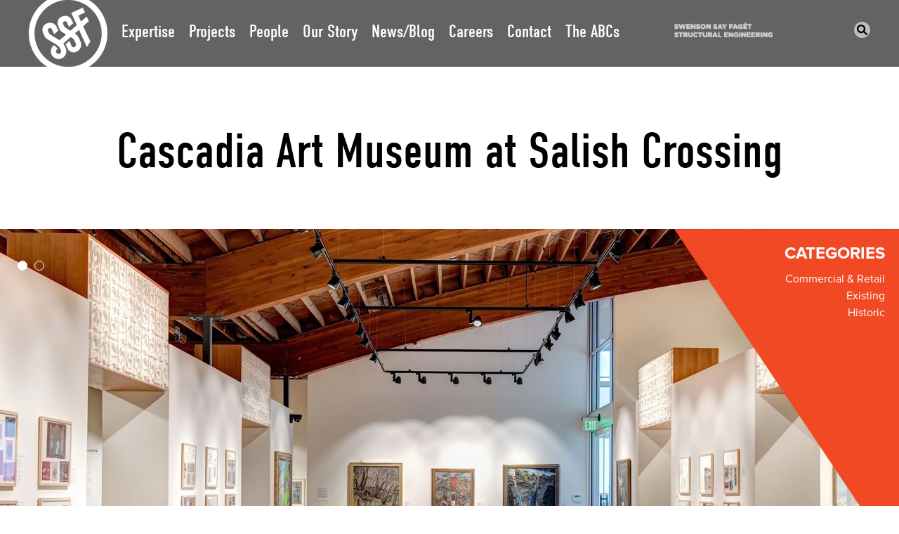

--- FILE ---
content_type: text/html; charset=UTF-8
request_url: https://ssfengineers.com/project/cascadia-art-museum-at-salish-crossing/
body_size: 17592
content:
<!DOCTYPE html>
<html dir="ltr" lang="en-US" prefix="og: https://ogp.me/ns#">

<head>
	<meta http-equiv="Content-Type" content="text/html; charset=UTF-8" />
	<meta name="viewport" content="width=device-width, initial-scale = 1.0, maximum-scale=2.0, user-scalable=yes" />


	<link rel="preconnect" href="https://use.typekit.net" crossorigin />
	<link rel="preload" as="style" href="https://use.typekit.net/xfg4zuy.css" />
	<link rel="stylesheet" href="https://use.typekit.net/xfg4zuy.css" media="print" onload="this.media='all'" />
	<noscript>
		<link rel="stylesheet" href="https://use.typekit.net/xfg4zuy.css" />
	</noscript>

	<link rel="alternate" type="application/rss+xml" title="Swenson Say Fagét RSS Feed" href="https://ssfengineers.com/feed/" />
	<link rel="alternate" type="application/atom+xml" title="Swenson Say Fagét Atom Feed" href="https://ssfengineers.com/feed/atom/" />
	<link rel="pingback" href="https://ssfengineers.com/xmlrpc.php" />
	<meta name="msapplication-TileColor" content="#232323">
	<meta name="theme-color" content="#232323">
	
	
		
	<script data-cfasync="false" data-no-defer="1" data-no-minify="1" data-no-optimize="1">var ewww_webp_supported=!1;function check_webp_feature(A,e){var w;e=void 0!==e?e:function(){},ewww_webp_supported?e(ewww_webp_supported):((w=new Image).onload=function(){ewww_webp_supported=0<w.width&&0<w.height,e&&e(ewww_webp_supported)},w.onerror=function(){e&&e(!1)},w.src="data:image/webp;base64,"+{alpha:"UklGRkoAAABXRUJQVlA4WAoAAAAQAAAAAAAAAAAAQUxQSAwAAAARBxAR/Q9ERP8DAABWUDggGAAAABQBAJ0BKgEAAQAAAP4AAA3AAP7mtQAAAA=="}[A])}check_webp_feature("alpha");</script><script data-cfasync="false" data-no-defer="1" data-no-minify="1" data-no-optimize="1">var Arrive=function(c,w){"use strict";if(c.MutationObserver&&"undefined"!=typeof HTMLElement){var r,a=0,u=(r=HTMLElement.prototype.matches||HTMLElement.prototype.webkitMatchesSelector||HTMLElement.prototype.mozMatchesSelector||HTMLElement.prototype.msMatchesSelector,{matchesSelector:function(e,t){return e instanceof HTMLElement&&r.call(e,t)},addMethod:function(e,t,r){var a=e[t];e[t]=function(){return r.length==arguments.length?r.apply(this,arguments):"function"==typeof a?a.apply(this,arguments):void 0}},callCallbacks:function(e,t){t&&t.options.onceOnly&&1==t.firedElems.length&&(e=[e[0]]);for(var r,a=0;r=e[a];a++)r&&r.callback&&r.callback.call(r.elem,r.elem);t&&t.options.onceOnly&&1==t.firedElems.length&&t.me.unbindEventWithSelectorAndCallback.call(t.target,t.selector,t.callback)},checkChildNodesRecursively:function(e,t,r,a){for(var i,n=0;i=e[n];n++)r(i,t,a)&&a.push({callback:t.callback,elem:i}),0<i.childNodes.length&&u.checkChildNodesRecursively(i.childNodes,t,r,a)},mergeArrays:function(e,t){var r,a={};for(r in e)e.hasOwnProperty(r)&&(a[r]=e[r]);for(r in t)t.hasOwnProperty(r)&&(a[r]=t[r]);return a},toElementsArray:function(e){return e=void 0!==e&&("number"!=typeof e.length||e===c)?[e]:e}}),e=(l.prototype.addEvent=function(e,t,r,a){a={target:e,selector:t,options:r,callback:a,firedElems:[]};return this._beforeAdding&&this._beforeAdding(a),this._eventsBucket.push(a),a},l.prototype.removeEvent=function(e){for(var t,r=this._eventsBucket.length-1;t=this._eventsBucket[r];r--)e(t)&&(this._beforeRemoving&&this._beforeRemoving(t),(t=this._eventsBucket.splice(r,1))&&t.length&&(t[0].callback=null))},l.prototype.beforeAdding=function(e){this._beforeAdding=e},l.prototype.beforeRemoving=function(e){this._beforeRemoving=e},l),t=function(i,n){var o=new e,l=this,s={fireOnAttributesModification:!1};return o.beforeAdding(function(t){var e=t.target;e!==c.document&&e!==c||(e=document.getElementsByTagName("html")[0]);var r=new MutationObserver(function(e){n.call(this,e,t)}),a=i(t.options);r.observe(e,a),t.observer=r,t.me=l}),o.beforeRemoving(function(e){e.observer.disconnect()}),this.bindEvent=function(e,t,r){t=u.mergeArrays(s,t);for(var a=u.toElementsArray(this),i=0;i<a.length;i++)o.addEvent(a[i],e,t,r)},this.unbindEvent=function(){var r=u.toElementsArray(this);o.removeEvent(function(e){for(var t=0;t<r.length;t++)if(this===w||e.target===r[t])return!0;return!1})},this.unbindEventWithSelectorOrCallback=function(r){var a=u.toElementsArray(this),i=r,e="function"==typeof r?function(e){for(var t=0;t<a.length;t++)if((this===w||e.target===a[t])&&e.callback===i)return!0;return!1}:function(e){for(var t=0;t<a.length;t++)if((this===w||e.target===a[t])&&e.selector===r)return!0;return!1};o.removeEvent(e)},this.unbindEventWithSelectorAndCallback=function(r,a){var i=u.toElementsArray(this);o.removeEvent(function(e){for(var t=0;t<i.length;t++)if((this===w||e.target===i[t])&&e.selector===r&&e.callback===a)return!0;return!1})},this},i=new function(){var s={fireOnAttributesModification:!1,onceOnly:!1,existing:!1};function n(e,t,r){return!(!u.matchesSelector(e,t.selector)||(e._id===w&&(e._id=a++),-1!=t.firedElems.indexOf(e._id)))&&(t.firedElems.push(e._id),!0)}var c=(i=new t(function(e){var t={attributes:!1,childList:!0,subtree:!0};return e.fireOnAttributesModification&&(t.attributes=!0),t},function(e,i){e.forEach(function(e){var t=e.addedNodes,r=e.target,a=[];null!==t&&0<t.length?u.checkChildNodesRecursively(t,i,n,a):"attributes"===e.type&&n(r,i)&&a.push({callback:i.callback,elem:r}),u.callCallbacks(a,i)})})).bindEvent;return i.bindEvent=function(e,t,r){t=void 0===r?(r=t,s):u.mergeArrays(s,t);var a=u.toElementsArray(this);if(t.existing){for(var i=[],n=0;n<a.length;n++)for(var o=a[n].querySelectorAll(e),l=0;l<o.length;l++)i.push({callback:r,elem:o[l]});if(t.onceOnly&&i.length)return r.call(i[0].elem,i[0].elem);setTimeout(u.callCallbacks,1,i)}c.call(this,e,t,r)},i},o=new function(){var a={};function i(e,t){return u.matchesSelector(e,t.selector)}var n=(o=new t(function(){return{childList:!0,subtree:!0}},function(e,r){e.forEach(function(e){var t=e.removedNodes,e=[];null!==t&&0<t.length&&u.checkChildNodesRecursively(t,r,i,e),u.callCallbacks(e,r)})})).bindEvent;return o.bindEvent=function(e,t,r){t=void 0===r?(r=t,a):u.mergeArrays(a,t),n.call(this,e,t,r)},o};d(HTMLElement.prototype),d(NodeList.prototype),d(HTMLCollection.prototype),d(HTMLDocument.prototype),d(Window.prototype);var n={};return s(i,n,"unbindAllArrive"),s(o,n,"unbindAllLeave"),n}function l(){this._eventsBucket=[],this._beforeAdding=null,this._beforeRemoving=null}function s(e,t,r){u.addMethod(t,r,e.unbindEvent),u.addMethod(t,r,e.unbindEventWithSelectorOrCallback),u.addMethod(t,r,e.unbindEventWithSelectorAndCallback)}function d(e){e.arrive=i.bindEvent,s(i,e,"unbindArrive"),e.leave=o.bindEvent,s(o,e,"unbindLeave")}}(window,void 0),ewww_webp_supported=!1;function check_webp_feature(e,t){var r;ewww_webp_supported?t(ewww_webp_supported):((r=new Image).onload=function(){ewww_webp_supported=0<r.width&&0<r.height,t(ewww_webp_supported)},r.onerror=function(){t(!1)},r.src="data:image/webp;base64,"+{alpha:"UklGRkoAAABXRUJQVlA4WAoAAAAQAAAAAAAAAAAAQUxQSAwAAAARBxAR/Q9ERP8DAABWUDggGAAAABQBAJ0BKgEAAQAAAP4AAA3AAP7mtQAAAA==",animation:"UklGRlIAAABXRUJQVlA4WAoAAAASAAAAAAAAAAAAQU5JTQYAAAD/////AABBTk1GJgAAAAAAAAAAAAAAAAAAAGQAAABWUDhMDQAAAC8AAAAQBxAREYiI/gcA"}[e])}function ewwwLoadImages(e){if(e){for(var t=document.querySelectorAll(".batch-image img, .image-wrapper a, .ngg-pro-masonry-item a, .ngg-galleria-offscreen-seo-wrapper a"),r=0,a=t.length;r<a;r++)ewwwAttr(t[r],"data-src",t[r].getAttribute("data-webp")),ewwwAttr(t[r],"data-thumbnail",t[r].getAttribute("data-webp-thumbnail"));for(var i=document.querySelectorAll("div.woocommerce-product-gallery__image"),r=0,a=i.length;r<a;r++)ewwwAttr(i[r],"data-thumb",i[r].getAttribute("data-webp-thumb"))}for(var n=document.querySelectorAll("video"),r=0,a=n.length;r<a;r++)ewwwAttr(n[r],"poster",e?n[r].getAttribute("data-poster-webp"):n[r].getAttribute("data-poster-image"));for(var o,l=document.querySelectorAll("img.ewww_webp_lazy_load"),r=0,a=l.length;r<a;r++)e&&(ewwwAttr(l[r],"data-lazy-srcset",l[r].getAttribute("data-lazy-srcset-webp")),ewwwAttr(l[r],"data-srcset",l[r].getAttribute("data-srcset-webp")),ewwwAttr(l[r],"data-lazy-src",l[r].getAttribute("data-lazy-src-webp")),ewwwAttr(l[r],"data-src",l[r].getAttribute("data-src-webp")),ewwwAttr(l[r],"data-orig-file",l[r].getAttribute("data-webp-orig-file")),ewwwAttr(l[r],"data-medium-file",l[r].getAttribute("data-webp-medium-file")),ewwwAttr(l[r],"data-large-file",l[r].getAttribute("data-webp-large-file")),null!=(o=l[r].getAttribute("srcset"))&&!1!==o&&o.includes("R0lGOD")&&ewwwAttr(l[r],"src",l[r].getAttribute("data-lazy-src-webp"))),l[r].className=l[r].className.replace(/\bewww_webp_lazy_load\b/,"");for(var s=document.querySelectorAll(".ewww_webp"),r=0,a=s.length;r<a;r++)e?(ewwwAttr(s[r],"srcset",s[r].getAttribute("data-srcset-webp")),ewwwAttr(s[r],"src",s[r].getAttribute("data-src-webp")),ewwwAttr(s[r],"data-orig-file",s[r].getAttribute("data-webp-orig-file")),ewwwAttr(s[r],"data-medium-file",s[r].getAttribute("data-webp-medium-file")),ewwwAttr(s[r],"data-large-file",s[r].getAttribute("data-webp-large-file")),ewwwAttr(s[r],"data-large_image",s[r].getAttribute("data-webp-large_image")),ewwwAttr(s[r],"data-src",s[r].getAttribute("data-webp-src"))):(ewwwAttr(s[r],"srcset",s[r].getAttribute("data-srcset-img")),ewwwAttr(s[r],"src",s[r].getAttribute("data-src-img"))),s[r].className=s[r].className.replace(/\bewww_webp\b/,"ewww_webp_loaded");window.jQuery&&jQuery.fn.isotope&&jQuery.fn.imagesLoaded&&(jQuery(".fusion-posts-container-infinite").imagesLoaded(function(){jQuery(".fusion-posts-container-infinite").hasClass("isotope")&&jQuery(".fusion-posts-container-infinite").isotope()}),jQuery(".fusion-portfolio:not(.fusion-recent-works) .fusion-portfolio-wrapper").imagesLoaded(function(){jQuery(".fusion-portfolio:not(.fusion-recent-works) .fusion-portfolio-wrapper").isotope()}))}function ewwwWebPInit(e){ewwwLoadImages(e),ewwwNggLoadGalleries(e),document.arrive(".ewww_webp",function(){ewwwLoadImages(e)}),document.arrive(".ewww_webp_lazy_load",function(){ewwwLoadImages(e)}),document.arrive("videos",function(){ewwwLoadImages(e)}),"loading"==document.readyState?document.addEventListener("DOMContentLoaded",ewwwJSONParserInit):("undefined"!=typeof galleries&&ewwwNggParseGalleries(e),ewwwWooParseVariations(e))}function ewwwAttr(e,t,r){null!=r&&!1!==r&&e.setAttribute(t,r)}function ewwwJSONParserInit(){"undefined"!=typeof galleries&&check_webp_feature("alpha",ewwwNggParseGalleries),check_webp_feature("alpha",ewwwWooParseVariations)}function ewwwWooParseVariations(e){if(e)for(var t=document.querySelectorAll("form.variations_form"),r=0,a=t.length;r<a;r++){var i=t[r].getAttribute("data-product_variations"),n=!1;try{for(var o in i=JSON.parse(i))void 0!==i[o]&&void 0!==i[o].image&&(void 0!==i[o].image.src_webp&&(i[o].image.src=i[o].image.src_webp,n=!0),void 0!==i[o].image.srcset_webp&&(i[o].image.srcset=i[o].image.srcset_webp,n=!0),void 0!==i[o].image.full_src_webp&&(i[o].image.full_src=i[o].image.full_src_webp,n=!0),void 0!==i[o].image.gallery_thumbnail_src_webp&&(i[o].image.gallery_thumbnail_src=i[o].image.gallery_thumbnail_src_webp,n=!0),void 0!==i[o].image.thumb_src_webp&&(i[o].image.thumb_src=i[o].image.thumb_src_webp,n=!0));n&&ewwwAttr(t[r],"data-product_variations",JSON.stringify(i))}catch(e){}}}function ewwwNggParseGalleries(e){if(e)for(var t in galleries){var r=galleries[t];galleries[t].images_list=ewwwNggParseImageList(r.images_list)}}function ewwwNggLoadGalleries(e){e&&document.addEventListener("ngg.galleria.themeadded",function(e,t){window.ngg_galleria._create_backup=window.ngg_galleria.create,window.ngg_galleria.create=function(e,t){var r=$(e).data("id");return galleries["gallery_"+r].images_list=ewwwNggParseImageList(galleries["gallery_"+r].images_list),window.ngg_galleria._create_backup(e,t)}})}function ewwwNggParseImageList(e){for(var t in e){var r=e[t];if(void 0!==r["image-webp"]&&(e[t].image=r["image-webp"],delete e[t]["image-webp"]),void 0!==r["thumb-webp"]&&(e[t].thumb=r["thumb-webp"],delete e[t]["thumb-webp"]),void 0!==r.full_image_webp&&(e[t].full_image=r.full_image_webp,delete e[t].full_image_webp),void 0!==r.srcsets)for(var a in r.srcsets)nggSrcset=r.srcsets[a],void 0!==r.srcsets[a+"-webp"]&&(e[t].srcsets[a]=r.srcsets[a+"-webp"],delete e[t].srcsets[a+"-webp"]);if(void 0!==r.full_srcsets)for(var i in r.full_srcsets)nggFSrcset=r.full_srcsets[i],void 0!==r.full_srcsets[i+"-webp"]&&(e[t].full_srcsets[i]=r.full_srcsets[i+"-webp"],delete e[t].full_srcsets[i+"-webp"])}return e}check_webp_feature("alpha",ewwwWebPInit);</script>	<style>img:is([sizes="auto" i], [sizes^="auto," i]) { contain-intrinsic-size: 3000px 1500px }</style>
	
		<!-- All in One SEO 4.9.1.1 - aioseo.com -->
	<meta name="description" content="In 2012, the 22,000 SF Edmonds Safeway building and the adjacent 60,000 SF shopping mall were purchased and converted into the stylish Salish Crossing." />
	<meta name="robots" content="max-image-preview:large" />
	<meta name="google-site-verification" content="jG4JeLQP0JxuFFlnBnRW2ixPbCLPS_mJ6z5J25P2Fqg" />
	<link rel="canonical" href="https://ssfengineers.com/project/cascadia-art-museum-at-salish-crossing/" />
	<meta name="generator" content="All in One SEO (AIOSEO) 4.9.1.1" />
		<meta property="og:locale" content="en_US" />
		<meta property="og:site_name" content="Swenson Say Fagét" />
		<meta property="og:type" content="article" />
		<meta property="og:title" content="Cascadia Art Museum at Salish Crossing - Swenson Say Fagét" />
		<meta property="og:description" content="In 2012, the 22,000 SF Edmonds Safeway building and the adjacent 60,000 SF shopping mall were purchased and converted into the stylish Salish Crossing." />
		<meta property="og:url" content="https://ssfengineers.com/project/cascadia-art-museum-at-salish-crossing/" />
		<meta property="og:image" content="https://ssfengineers.com/wp-content/uploads/2016/04/SSF_Logo__Fill_CMYK-01.jpg" />
		<meta property="og:image:secure_url" content="https://ssfengineers.com/wp-content/uploads/2016/04/SSF_Logo__Fill_CMYK-01.jpg" />
		<meta property="og:image:width" content="216" />
		<meta property="og:image:height" content="216" />
		<meta property="article:tag" content="blaze bresko" />
		<meta property="article:tag" content="randy james" />
		<meta property="article:published_time" content="2018-06-04T22:04:58+00:00" />
		<meta property="article:modified_time" content="2025-01-07T01:13:36+00:00" />
		<meta property="article:publisher" content="https://www.facebook.com/search/top?q=swensonsayfaget" />
		<meta name="twitter:card" content="summary_large_image" />
		<meta name="twitter:title" content="Cascadia Art Museum at Salish Crossing - Swenson Say Fagét" />
		<meta name="twitter:description" content="In 2012, the 22,000 SF Edmonds Safeway building and the adjacent 60,000 SF shopping mall were purchased and converted into the stylish Salish Crossing." />
		<meta name="twitter:image" content="https://ssfengineers.com/wp-content/uploads/2016/04/SSF_Logo__Fill_CMYK-01.jpg" />
		<script type="application/ld+json" class="aioseo-schema">
			{"@context":"https:\/\/schema.org","@graph":[{"@type":"BreadcrumbList","@id":"https:\/\/ssfengineers.com\/project\/cascadia-art-museum-at-salish-crossing\/#breadcrumblist","itemListElement":[{"@type":"ListItem","@id":"https:\/\/ssfengineers.com#listItem","position":1,"name":"Home","item":"https:\/\/ssfengineers.com","nextItem":{"@type":"ListItem","@id":"https:\/\/ssfengineers.com\/project\/#listItem","name":"Projects"}},{"@type":"ListItem","@id":"https:\/\/ssfengineers.com\/project\/#listItem","position":2,"name":"Projects","item":"https:\/\/ssfengineers.com\/project\/","nextItem":{"@type":"ListItem","@id":"https:\/\/ssfengineers.com\/tag\/blaze-bresko\/#listItem","name":"Blaze Bresko"},"previousItem":{"@type":"ListItem","@id":"https:\/\/ssfengineers.com#listItem","name":"Home"}},{"@type":"ListItem","@id":"https:\/\/ssfengineers.com\/tag\/blaze-bresko\/#listItem","position":3,"name":"Blaze Bresko","item":"https:\/\/ssfengineers.com\/tag\/blaze-bresko\/","nextItem":{"@type":"ListItem","@id":"https:\/\/ssfengineers.com\/project\/cascadia-art-museum-at-salish-crossing\/#listItem","name":"Cascadia Art Museum at Salish Crossing"},"previousItem":{"@type":"ListItem","@id":"https:\/\/ssfengineers.com\/project\/#listItem","name":"Projects"}},{"@type":"ListItem","@id":"https:\/\/ssfengineers.com\/project\/cascadia-art-museum-at-salish-crossing\/#listItem","position":4,"name":"Cascadia Art Museum at Salish Crossing","previousItem":{"@type":"ListItem","@id":"https:\/\/ssfengineers.com\/tag\/blaze-bresko\/#listItem","name":"Blaze Bresko"}}]},{"@type":"Organization","@id":"https:\/\/ssfengineers.com\/#organization","name":"Swenson Say Fag\u00e9t","description":"Seattle, Tacoma, and Central WA","url":"https:\/\/ssfengineers.com\/","logo":{"@type":"ImageObject","url":"https:\/\/i0.wp.com\/ssfengineers.com\/wp-content\/uploads\/2014\/12\/Generic-SSF-oil-paint.jpg?fit=1920%2C787&ssl=1","@id":"https:\/\/ssfengineers.com\/project\/cascadia-art-museum-at-salish-crossing\/#organizationLogo","width":1920,"height":787},"image":{"@id":"https:\/\/ssfengineers.com\/project\/cascadia-art-museum-at-salish-crossing\/#organizationLogo"},"sameAs":["https:\/\/www.facebook.com\/search\/top?q=swensonsayfaget","https:\/\/www.instagram.com\/swensonsayfaget\/","https:\/\/www.linkedin.com\/company\/swenson-say-faget\/"]},{"@type":"WebPage","@id":"https:\/\/ssfengineers.com\/project\/cascadia-art-museum-at-salish-crossing\/#webpage","url":"https:\/\/ssfengineers.com\/project\/cascadia-art-museum-at-salish-crossing\/","name":"Cascadia Art Museum at Salish Crossing - Swenson Say Fag\u00e9t","description":"In 2012, the 22,000 SF Edmonds Safeway building and the adjacent 60,000 SF shopping mall were purchased and converted into the stylish Salish Crossing.","inLanguage":"en-US","isPartOf":{"@id":"https:\/\/ssfengineers.com\/#website"},"breadcrumb":{"@id":"https:\/\/ssfengineers.com\/project\/cascadia-art-museum-at-salish-crossing\/#breadcrumblist"},"datePublished":"2018-06-04T15:04:58-07:00","dateModified":"2025-01-06T17:13:36-08:00"},{"@type":"WebSite","@id":"https:\/\/ssfengineers.com\/#website","url":"https:\/\/ssfengineers.com\/","name":"Swenson Say Fag\u00e9t","description":"Seattle, Tacoma, and Central WA","inLanguage":"en-US","publisher":{"@id":"https:\/\/ssfengineers.com\/#organization"}}]}
		</script>
		<!-- All in One SEO -->


	<!-- This site is optimized with the Yoast SEO plugin v26.5 - https://yoast.com/wordpress/plugins/seo/ -->
	<title>Cascadia Art Museum at Salish Crossing - Swenson Say Fagét</title>
	<meta name="description" content="In 2012, the 22,000 SF Edmonds Safeway building and the adjacent 60,000 SF shopping mall were purchased and converted into the stylish Salish Crossing." />
	<link rel="canonical" href="https://ssfengineers.com/project/cascadia-art-museum-at-salish-crossing/" />
	<meta property="og:locale" content="en_US" />
	<meta property="og:type" content="article" />
	<meta property="og:title" content="Cascadia Art Museum at Salish Crossing - Swenson Say Fagét" />
	<meta property="og:description" content="In 2012, the 22,000 SF Edmonds Safeway building and the adjacent 60,000 SF shopping mall were purchased and converted into the stylish Salish Crossing." />
	<meta property="og:url" content="https://ssfengineers.com/project/cascadia-art-museum-at-salish-crossing/" />
	<meta property="og:site_name" content="Swenson Say Fagét" />
	<meta property="article:publisher" content="https://www.facebook.com/search/top?q=swenson%20say%20faget" />
	<meta property="article:modified_time" content="2025-01-07T01:13:36+00:00" />
	<meta property="og:image" content="https://i0.wp.com/ssfengineers.com/wp-content/uploads/2016/04/SSF_Logo__Fill_CMYK-01.jpg?fit=216%2C216&ssl=1" />
	<meta property="og:image:width" content="216" />
	<meta property="og:image:height" content="216" />
	<meta property="og:image:type" content="image/jpeg" />
	<meta name="twitter:card" content="summary_large_image" />
	<meta name="twitter:label1" content="Est. reading time" />
	<meta name="twitter:data1" content="1 minute" />
	<script type="application/ld+json" class="yoast-schema-graph">{"@context":"https://schema.org","@graph":[{"@type":"WebPage","@id":"https://ssfengineers.com/project/cascadia-art-museum-at-salish-crossing/","url":"https://ssfengineers.com/project/cascadia-art-museum-at-salish-crossing/","name":"Cascadia Art Museum at Salish Crossing - Swenson Say Fagét","isPartOf":{"@id":"https://ssfengineers.com/#website"},"datePublished":"2018-06-04T22:04:58+00:00","dateModified":"2025-01-07T01:13:36+00:00","description":"In 2012, the 22,000 SF Edmonds Safeway building and the adjacent 60,000 SF shopping mall were purchased and converted into the stylish Salish Crossing.","breadcrumb":{"@id":"https://ssfengineers.com/project/cascadia-art-museum-at-salish-crossing/#breadcrumb"},"inLanguage":"en-US","potentialAction":[{"@type":"ReadAction","target":["https://ssfengineers.com/project/cascadia-art-museum-at-salish-crossing/"]}]},{"@type":"BreadcrumbList","@id":"https://ssfengineers.com/project/cascadia-art-museum-at-salish-crossing/#breadcrumb","itemListElement":[{"@type":"ListItem","position":1,"name":"Home","item":"https://ssfengineers.com/"},{"@type":"ListItem","position":2,"name":"Projects","item":"https://ssfengineers.com/project/"},{"@type":"ListItem","position":3,"name":"Cascadia Art Museum at Salish Crossing"}]},{"@type":"WebSite","@id":"https://ssfengineers.com/#website","url":"https://ssfengineers.com/","name":"Swenson Say Fagét","description":"Seattle, Tacoma, and Central WA","publisher":{"@id":"https://ssfengineers.com/#organization"},"potentialAction":[{"@type":"SearchAction","target":{"@type":"EntryPoint","urlTemplate":"https://ssfengineers.com/?s={search_term_string}"},"query-input":{"@type":"PropertyValueSpecification","valueRequired":true,"valueName":"search_term_string"}}],"inLanguage":"en-US"},{"@type":"Organization","@id":"https://ssfengineers.com/#organization","name":"Swenson Say Fagét","url":"https://ssfengineers.com/","logo":{"@type":"ImageObject","inLanguage":"en-US","@id":"https://ssfengineers.com/#/schema/logo/image/","url":"https://ssfengineers.com/wp-content/uploads/2014/12/Generic-SSF-oil-paint.jpg","contentUrl":"https://ssfengineers.com/wp-content/uploads/2014/12/Generic-SSF-oil-paint.jpg","width":1920,"height":787,"caption":"Swenson Say Fagét"},"image":{"@id":"https://ssfengineers.com/#/schema/logo/image/"},"sameAs":["https://www.facebook.com/search/top?q=swenson say faget","https://www.instagram.com/swensonsayfaget/","https://www.linkedin.com/company/swenson-say-faget/"]}]}</script>
	<!-- / Yoast SEO plugin. -->


<link rel='dns-prefetch' href='//fast.wistia.com' />
<link rel='dns-prefetch' href='//www.googletagmanager.com' />
<link rel='dns-prefetch' href='//stats.wp.com' />
<link rel='dns-prefetch' href='//v0.wordpress.com' />
<link rel='preconnect' href='//c0.wp.com' />
<link rel='preconnect' href='//i0.wp.com' />
		<!-- This site uses the Google Analytics by MonsterInsights plugin v9.10.1 - Using Analytics tracking - https://www.monsterinsights.com/ -->
							<script src="//www.googletagmanager.com/gtag/js?id=G-E8H2PC57PV"  data-cfasync="false" data-wpfc-render="false" type="text/javascript" async></script>
			<script data-cfasync="false" data-wpfc-render="false" type="text/javascript">
				var mi_version = '9.10.1';
				var mi_track_user = true;
				var mi_no_track_reason = '';
								var MonsterInsightsDefaultLocations = {"page_location":"https:\/\/ssfengineers.com\/project\/cascadia-art-museum-at-salish-crossing\/"};
								MonsterInsightsDefaultLocations.page_location = window.location.href;
								if ( typeof MonsterInsightsPrivacyGuardFilter === 'function' ) {
					var MonsterInsightsLocations = (typeof MonsterInsightsExcludeQuery === 'object') ? MonsterInsightsPrivacyGuardFilter( MonsterInsightsExcludeQuery ) : MonsterInsightsPrivacyGuardFilter( MonsterInsightsDefaultLocations );
				} else {
					var MonsterInsightsLocations = (typeof MonsterInsightsExcludeQuery === 'object') ? MonsterInsightsExcludeQuery : MonsterInsightsDefaultLocations;
				}

								var disableStrs = [
										'ga-disable-G-E8H2PC57PV',
									];

				/* Function to detect opted out users */
				function __gtagTrackerIsOptedOut() {
					for (var index = 0; index < disableStrs.length; index++) {
						if (document.cookie.indexOf(disableStrs[index] + '=true') > -1) {
							return true;
						}
					}

					return false;
				}

				/* Disable tracking if the opt-out cookie exists. */
				if (__gtagTrackerIsOptedOut()) {
					for (var index = 0; index < disableStrs.length; index++) {
						window[disableStrs[index]] = true;
					}
				}

				/* Opt-out function */
				function __gtagTrackerOptout() {
					for (var index = 0; index < disableStrs.length; index++) {
						document.cookie = disableStrs[index] + '=true; expires=Thu, 31 Dec 2099 23:59:59 UTC; path=/';
						window[disableStrs[index]] = true;
					}
				}

				if ('undefined' === typeof gaOptout) {
					function gaOptout() {
						__gtagTrackerOptout();
					}
				}
								window.dataLayer = window.dataLayer || [];

				window.MonsterInsightsDualTracker = {
					helpers: {},
					trackers: {},
				};
				if (mi_track_user) {
					function __gtagDataLayer() {
						dataLayer.push(arguments);
					}

					function __gtagTracker(type, name, parameters) {
						if (!parameters) {
							parameters = {};
						}

						if (parameters.send_to) {
							__gtagDataLayer.apply(null, arguments);
							return;
						}

						if (type === 'event') {
														parameters.send_to = monsterinsights_frontend.v4_id;
							var hookName = name;
							if (typeof parameters['event_category'] !== 'undefined') {
								hookName = parameters['event_category'] + ':' + name;
							}

							if (typeof MonsterInsightsDualTracker.trackers[hookName] !== 'undefined') {
								MonsterInsightsDualTracker.trackers[hookName](parameters);
							} else {
								__gtagDataLayer('event', name, parameters);
							}
							
						} else {
							__gtagDataLayer.apply(null, arguments);
						}
					}

					__gtagTracker('js', new Date());
					__gtagTracker('set', {
						'developer_id.dZGIzZG': true,
											});
					if ( MonsterInsightsLocations.page_location ) {
						__gtagTracker('set', MonsterInsightsLocations);
					}
										__gtagTracker('config', 'G-E8H2PC57PV', {"forceSSL":"true","link_attribution":"true"} );
										window.gtag = __gtagTracker;										(function () {
						/* https://developers.google.com/analytics/devguides/collection/analyticsjs/ */
						/* ga and __gaTracker compatibility shim. */
						var noopfn = function () {
							return null;
						};
						var newtracker = function () {
							return new Tracker();
						};
						var Tracker = function () {
							return null;
						};
						var p = Tracker.prototype;
						p.get = noopfn;
						p.set = noopfn;
						p.send = function () {
							var args = Array.prototype.slice.call(arguments);
							args.unshift('send');
							__gaTracker.apply(null, args);
						};
						var __gaTracker = function () {
							var len = arguments.length;
							if (len === 0) {
								return;
							}
							var f = arguments[len - 1];
							if (typeof f !== 'object' || f === null || typeof f.hitCallback !== 'function') {
								if ('send' === arguments[0]) {
									var hitConverted, hitObject = false, action;
									if ('event' === arguments[1]) {
										if ('undefined' !== typeof arguments[3]) {
											hitObject = {
												'eventAction': arguments[3],
												'eventCategory': arguments[2],
												'eventLabel': arguments[4],
												'value': arguments[5] ? arguments[5] : 1,
											}
										}
									}
									if ('pageview' === arguments[1]) {
										if ('undefined' !== typeof arguments[2]) {
											hitObject = {
												'eventAction': 'page_view',
												'page_path': arguments[2],
											}
										}
									}
									if (typeof arguments[2] === 'object') {
										hitObject = arguments[2];
									}
									if (typeof arguments[5] === 'object') {
										Object.assign(hitObject, arguments[5]);
									}
									if ('undefined' !== typeof arguments[1].hitType) {
										hitObject = arguments[1];
										if ('pageview' === hitObject.hitType) {
											hitObject.eventAction = 'page_view';
										}
									}
									if (hitObject) {
										action = 'timing' === arguments[1].hitType ? 'timing_complete' : hitObject.eventAction;
										hitConverted = mapArgs(hitObject);
										__gtagTracker('event', action, hitConverted);
									}
								}
								return;
							}

							function mapArgs(args) {
								var arg, hit = {};
								var gaMap = {
									'eventCategory': 'event_category',
									'eventAction': 'event_action',
									'eventLabel': 'event_label',
									'eventValue': 'event_value',
									'nonInteraction': 'non_interaction',
									'timingCategory': 'event_category',
									'timingVar': 'name',
									'timingValue': 'value',
									'timingLabel': 'event_label',
									'page': 'page_path',
									'location': 'page_location',
									'title': 'page_title',
									'referrer' : 'page_referrer',
								};
								for (arg in args) {
																		if (!(!args.hasOwnProperty(arg) || !gaMap.hasOwnProperty(arg))) {
										hit[gaMap[arg]] = args[arg];
									} else {
										hit[arg] = args[arg];
									}
								}
								return hit;
							}

							try {
								f.hitCallback();
							} catch (ex) {
							}
						};
						__gaTracker.create = newtracker;
						__gaTracker.getByName = newtracker;
						__gaTracker.getAll = function () {
							return [];
						};
						__gaTracker.remove = noopfn;
						__gaTracker.loaded = true;
						window['__gaTracker'] = __gaTracker;
					})();
									} else {
										console.log("");
					(function () {
						function __gtagTracker() {
							return null;
						}

						window['__gtagTracker'] = __gtagTracker;
						window['gtag'] = __gtagTracker;
					})();
									}
			</script>
							<!-- / Google Analytics by MonsterInsights -->
		<script type="text/javascript">
/* <![CDATA[ */
window._wpemojiSettings = {"baseUrl":"https:\/\/s.w.org\/images\/core\/emoji\/16.0.1\/72x72\/","ext":".png","svgUrl":"https:\/\/s.w.org\/images\/core\/emoji\/16.0.1\/svg\/","svgExt":".svg","source":{"concatemoji":"https:\/\/ssfengineers.com\/wp-includes\/js\/wp-emoji-release.min.js?ver=a6187ddc96fcda69d9c82d0559894d51"}};
/*! This file is auto-generated */
!function(s,n){var o,i,e;function c(e){try{var t={supportTests:e,timestamp:(new Date).valueOf()};sessionStorage.setItem(o,JSON.stringify(t))}catch(e){}}function p(e,t,n){e.clearRect(0,0,e.canvas.width,e.canvas.height),e.fillText(t,0,0);var t=new Uint32Array(e.getImageData(0,0,e.canvas.width,e.canvas.height).data),a=(e.clearRect(0,0,e.canvas.width,e.canvas.height),e.fillText(n,0,0),new Uint32Array(e.getImageData(0,0,e.canvas.width,e.canvas.height).data));return t.every(function(e,t){return e===a[t]})}function u(e,t){e.clearRect(0,0,e.canvas.width,e.canvas.height),e.fillText(t,0,0);for(var n=e.getImageData(16,16,1,1),a=0;a<n.data.length;a++)if(0!==n.data[a])return!1;return!0}function f(e,t,n,a){switch(t){case"flag":return n(e,"\ud83c\udff3\ufe0f\u200d\u26a7\ufe0f","\ud83c\udff3\ufe0f\u200b\u26a7\ufe0f")?!1:!n(e,"\ud83c\udde8\ud83c\uddf6","\ud83c\udde8\u200b\ud83c\uddf6")&&!n(e,"\ud83c\udff4\udb40\udc67\udb40\udc62\udb40\udc65\udb40\udc6e\udb40\udc67\udb40\udc7f","\ud83c\udff4\u200b\udb40\udc67\u200b\udb40\udc62\u200b\udb40\udc65\u200b\udb40\udc6e\u200b\udb40\udc67\u200b\udb40\udc7f");case"emoji":return!a(e,"\ud83e\udedf")}return!1}function g(e,t,n,a){var r="undefined"!=typeof WorkerGlobalScope&&self instanceof WorkerGlobalScope?new OffscreenCanvas(300,150):s.createElement("canvas"),o=r.getContext("2d",{willReadFrequently:!0}),i=(o.textBaseline="top",o.font="600 32px Arial",{});return e.forEach(function(e){i[e]=t(o,e,n,a)}),i}function t(e){var t=s.createElement("script");t.src=e,t.defer=!0,s.head.appendChild(t)}"undefined"!=typeof Promise&&(o="wpEmojiSettingsSupports",i=["flag","emoji"],n.supports={everything:!0,everythingExceptFlag:!0},e=new Promise(function(e){s.addEventListener("DOMContentLoaded",e,{once:!0})}),new Promise(function(t){var n=function(){try{var e=JSON.parse(sessionStorage.getItem(o));if("object"==typeof e&&"number"==typeof e.timestamp&&(new Date).valueOf()<e.timestamp+604800&&"object"==typeof e.supportTests)return e.supportTests}catch(e){}return null}();if(!n){if("undefined"!=typeof Worker&&"undefined"!=typeof OffscreenCanvas&&"undefined"!=typeof URL&&URL.createObjectURL&&"undefined"!=typeof Blob)try{var e="postMessage("+g.toString()+"("+[JSON.stringify(i),f.toString(),p.toString(),u.toString()].join(",")+"));",a=new Blob([e],{type:"text/javascript"}),r=new Worker(URL.createObjectURL(a),{name:"wpTestEmojiSupports"});return void(r.onmessage=function(e){c(n=e.data),r.terminate(),t(n)})}catch(e){}c(n=g(i,f,p,u))}t(n)}).then(function(e){for(var t in e)n.supports[t]=e[t],n.supports.everything=n.supports.everything&&n.supports[t],"flag"!==t&&(n.supports.everythingExceptFlag=n.supports.everythingExceptFlag&&n.supports[t]);n.supports.everythingExceptFlag=n.supports.everythingExceptFlag&&!n.supports.flag,n.DOMReady=!1,n.readyCallback=function(){n.DOMReady=!0}}).then(function(){return e}).then(function(){var e;n.supports.everything||(n.readyCallback(),(e=n.source||{}).concatemoji?t(e.concatemoji):e.wpemoji&&e.twemoji&&(t(e.twemoji),t(e.wpemoji)))}))}((window,document),window._wpemojiSettings);
/* ]]> */
</script>
<link rel='stylesheet' id='sbi_styles-css' href='https://ssfengineers.com/wp-content/plugins/instagram-feed/css/sbi-styles.min.css?ver=6.10.0' type='text/css' media='all' />
<style id='wp-emoji-styles-inline-css' type='text/css'>

	img.wp-smiley, img.emoji {
		display: inline !important;
		border: none !important;
		box-shadow: none !important;
		height: 1em !important;
		width: 1em !important;
		margin: 0 0.07em !important;
		vertical-align: -0.1em !important;
		background: none !important;
		padding: 0 !important;
	}
</style>
<link rel='stylesheet' id='wp-block-library-css' href='https://c0.wp.com/c/6.8.3/wp-includes/css/dist/block-library/style.min.css' type='text/css' media='all' />
<style id='classic-theme-styles-inline-css' type='text/css'>
/*! This file is auto-generated */
.wp-block-button__link{color:#fff;background-color:#32373c;border-radius:9999px;box-shadow:none;text-decoration:none;padding:calc(.667em + 2px) calc(1.333em + 2px);font-size:1.125em}.wp-block-file__button{background:#32373c;color:#fff;text-decoration:none}
</style>
<link rel='stylesheet' id='aioseo/css/src/vue/standalone/blocks/table-of-contents/global.scss-css' href='https://ssfengineers.com/wp-content/plugins/all-in-one-seo-pack/dist/Lite/assets/css/table-of-contents/global.e90f6d47.css?ver=4.9.1.1' type='text/css' media='all' />
<link rel='stylesheet' id='mediaelement-css' href='https://c0.wp.com/c/6.8.3/wp-includes/js/mediaelement/mediaelementplayer-legacy.min.css' type='text/css' media='all' />
<link rel='stylesheet' id='wp-mediaelement-css' href='https://c0.wp.com/c/6.8.3/wp-includes/js/mediaelement/wp-mediaelement.min.css' type='text/css' media='all' />
<style id='jetpack-sharing-buttons-style-inline-css' type='text/css'>
.jetpack-sharing-buttons__services-list{display:flex;flex-direction:row;flex-wrap:wrap;gap:0;list-style-type:none;margin:5px;padding:0}.jetpack-sharing-buttons__services-list.has-small-icon-size{font-size:12px}.jetpack-sharing-buttons__services-list.has-normal-icon-size{font-size:16px}.jetpack-sharing-buttons__services-list.has-large-icon-size{font-size:24px}.jetpack-sharing-buttons__services-list.has-huge-icon-size{font-size:36px}@media print{.jetpack-sharing-buttons__services-list{display:none!important}}.editor-styles-wrapper .wp-block-jetpack-sharing-buttons{gap:0;padding-inline-start:0}ul.jetpack-sharing-buttons__services-list.has-background{padding:1.25em 2.375em}
</style>
<style id='global-styles-inline-css' type='text/css'>
:root{--wp--preset--aspect-ratio--square: 1;--wp--preset--aspect-ratio--4-3: 4/3;--wp--preset--aspect-ratio--3-4: 3/4;--wp--preset--aspect-ratio--3-2: 3/2;--wp--preset--aspect-ratio--2-3: 2/3;--wp--preset--aspect-ratio--16-9: 16/9;--wp--preset--aspect-ratio--9-16: 9/16;--wp--preset--color--black: #000000;--wp--preset--color--cyan-bluish-gray: #abb8c3;--wp--preset--color--white: #ffffff;--wp--preset--color--pale-pink: #f78da7;--wp--preset--color--vivid-red: #cf2e2e;--wp--preset--color--luminous-vivid-orange: #ff6900;--wp--preset--color--luminous-vivid-amber: #fcb900;--wp--preset--color--light-green-cyan: #7bdcb5;--wp--preset--color--vivid-green-cyan: #00d084;--wp--preset--color--pale-cyan-blue: #8ed1fc;--wp--preset--color--vivid-cyan-blue: #0693e3;--wp--preset--color--vivid-purple: #9b51e0;--wp--preset--gradient--vivid-cyan-blue-to-vivid-purple: linear-gradient(135deg,rgba(6,147,227,1) 0%,rgb(155,81,224) 100%);--wp--preset--gradient--light-green-cyan-to-vivid-green-cyan: linear-gradient(135deg,rgb(122,220,180) 0%,rgb(0,208,130) 100%);--wp--preset--gradient--luminous-vivid-amber-to-luminous-vivid-orange: linear-gradient(135deg,rgba(252,185,0,1) 0%,rgba(255,105,0,1) 100%);--wp--preset--gradient--luminous-vivid-orange-to-vivid-red: linear-gradient(135deg,rgba(255,105,0,1) 0%,rgb(207,46,46) 100%);--wp--preset--gradient--very-light-gray-to-cyan-bluish-gray: linear-gradient(135deg,rgb(238,238,238) 0%,rgb(169,184,195) 100%);--wp--preset--gradient--cool-to-warm-spectrum: linear-gradient(135deg,rgb(74,234,220) 0%,rgb(151,120,209) 20%,rgb(207,42,186) 40%,rgb(238,44,130) 60%,rgb(251,105,98) 80%,rgb(254,248,76) 100%);--wp--preset--gradient--blush-light-purple: linear-gradient(135deg,rgb(255,206,236) 0%,rgb(152,150,240) 100%);--wp--preset--gradient--blush-bordeaux: linear-gradient(135deg,rgb(254,205,165) 0%,rgb(254,45,45) 50%,rgb(107,0,62) 100%);--wp--preset--gradient--luminous-dusk: linear-gradient(135deg,rgb(255,203,112) 0%,rgb(199,81,192) 50%,rgb(65,88,208) 100%);--wp--preset--gradient--pale-ocean: linear-gradient(135deg,rgb(255,245,203) 0%,rgb(182,227,212) 50%,rgb(51,167,181) 100%);--wp--preset--gradient--electric-grass: linear-gradient(135deg,rgb(202,248,128) 0%,rgb(113,206,126) 100%);--wp--preset--gradient--midnight: linear-gradient(135deg,rgb(2,3,129) 0%,rgb(40,116,252) 100%);--wp--preset--font-size--small: 13px;--wp--preset--font-size--medium: 20px;--wp--preset--font-size--large: 36px;--wp--preset--font-size--x-large: 42px;--wp--preset--spacing--20: 0.44rem;--wp--preset--spacing--30: 0.67rem;--wp--preset--spacing--40: 1rem;--wp--preset--spacing--50: 1.5rem;--wp--preset--spacing--60: 2.25rem;--wp--preset--spacing--70: 3.38rem;--wp--preset--spacing--80: 5.06rem;--wp--preset--shadow--natural: 6px 6px 9px rgba(0, 0, 0, 0.2);--wp--preset--shadow--deep: 12px 12px 50px rgba(0, 0, 0, 0.4);--wp--preset--shadow--sharp: 6px 6px 0px rgba(0, 0, 0, 0.2);--wp--preset--shadow--outlined: 6px 6px 0px -3px rgba(255, 255, 255, 1), 6px 6px rgba(0, 0, 0, 1);--wp--preset--shadow--crisp: 6px 6px 0px rgba(0, 0, 0, 1);}:where(.is-layout-flex){gap: 0.5em;}:where(.is-layout-grid){gap: 0.5em;}body .is-layout-flex{display: flex;}.is-layout-flex{flex-wrap: wrap;align-items: center;}.is-layout-flex > :is(*, div){margin: 0;}body .is-layout-grid{display: grid;}.is-layout-grid > :is(*, div){margin: 0;}:where(.wp-block-columns.is-layout-flex){gap: 2em;}:where(.wp-block-columns.is-layout-grid){gap: 2em;}:where(.wp-block-post-template.is-layout-flex){gap: 1.25em;}:where(.wp-block-post-template.is-layout-grid){gap: 1.25em;}.has-black-color{color: var(--wp--preset--color--black) !important;}.has-cyan-bluish-gray-color{color: var(--wp--preset--color--cyan-bluish-gray) !important;}.has-white-color{color: var(--wp--preset--color--white) !important;}.has-pale-pink-color{color: var(--wp--preset--color--pale-pink) !important;}.has-vivid-red-color{color: var(--wp--preset--color--vivid-red) !important;}.has-luminous-vivid-orange-color{color: var(--wp--preset--color--luminous-vivid-orange) !important;}.has-luminous-vivid-amber-color{color: var(--wp--preset--color--luminous-vivid-amber) !important;}.has-light-green-cyan-color{color: var(--wp--preset--color--light-green-cyan) !important;}.has-vivid-green-cyan-color{color: var(--wp--preset--color--vivid-green-cyan) !important;}.has-pale-cyan-blue-color{color: var(--wp--preset--color--pale-cyan-blue) !important;}.has-vivid-cyan-blue-color{color: var(--wp--preset--color--vivid-cyan-blue) !important;}.has-vivid-purple-color{color: var(--wp--preset--color--vivid-purple) !important;}.has-black-background-color{background-color: var(--wp--preset--color--black) !important;}.has-cyan-bluish-gray-background-color{background-color: var(--wp--preset--color--cyan-bluish-gray) !important;}.has-white-background-color{background-color: var(--wp--preset--color--white) !important;}.has-pale-pink-background-color{background-color: var(--wp--preset--color--pale-pink) !important;}.has-vivid-red-background-color{background-color: var(--wp--preset--color--vivid-red) !important;}.has-luminous-vivid-orange-background-color{background-color: var(--wp--preset--color--luminous-vivid-orange) !important;}.has-luminous-vivid-amber-background-color{background-color: var(--wp--preset--color--luminous-vivid-amber) !important;}.has-light-green-cyan-background-color{background-color: var(--wp--preset--color--light-green-cyan) !important;}.has-vivid-green-cyan-background-color{background-color: var(--wp--preset--color--vivid-green-cyan) !important;}.has-pale-cyan-blue-background-color{background-color: var(--wp--preset--color--pale-cyan-blue) !important;}.has-vivid-cyan-blue-background-color{background-color: var(--wp--preset--color--vivid-cyan-blue) !important;}.has-vivid-purple-background-color{background-color: var(--wp--preset--color--vivid-purple) !important;}.has-black-border-color{border-color: var(--wp--preset--color--black) !important;}.has-cyan-bluish-gray-border-color{border-color: var(--wp--preset--color--cyan-bluish-gray) !important;}.has-white-border-color{border-color: var(--wp--preset--color--white) !important;}.has-pale-pink-border-color{border-color: var(--wp--preset--color--pale-pink) !important;}.has-vivid-red-border-color{border-color: var(--wp--preset--color--vivid-red) !important;}.has-luminous-vivid-orange-border-color{border-color: var(--wp--preset--color--luminous-vivid-orange) !important;}.has-luminous-vivid-amber-border-color{border-color: var(--wp--preset--color--luminous-vivid-amber) !important;}.has-light-green-cyan-border-color{border-color: var(--wp--preset--color--light-green-cyan) !important;}.has-vivid-green-cyan-border-color{border-color: var(--wp--preset--color--vivid-green-cyan) !important;}.has-pale-cyan-blue-border-color{border-color: var(--wp--preset--color--pale-cyan-blue) !important;}.has-vivid-cyan-blue-border-color{border-color: var(--wp--preset--color--vivid-cyan-blue) !important;}.has-vivid-purple-border-color{border-color: var(--wp--preset--color--vivid-purple) !important;}.has-vivid-cyan-blue-to-vivid-purple-gradient-background{background: var(--wp--preset--gradient--vivid-cyan-blue-to-vivid-purple) !important;}.has-light-green-cyan-to-vivid-green-cyan-gradient-background{background: var(--wp--preset--gradient--light-green-cyan-to-vivid-green-cyan) !important;}.has-luminous-vivid-amber-to-luminous-vivid-orange-gradient-background{background: var(--wp--preset--gradient--luminous-vivid-amber-to-luminous-vivid-orange) !important;}.has-luminous-vivid-orange-to-vivid-red-gradient-background{background: var(--wp--preset--gradient--luminous-vivid-orange-to-vivid-red) !important;}.has-very-light-gray-to-cyan-bluish-gray-gradient-background{background: var(--wp--preset--gradient--very-light-gray-to-cyan-bluish-gray) !important;}.has-cool-to-warm-spectrum-gradient-background{background: var(--wp--preset--gradient--cool-to-warm-spectrum) !important;}.has-blush-light-purple-gradient-background{background: var(--wp--preset--gradient--blush-light-purple) !important;}.has-blush-bordeaux-gradient-background{background: var(--wp--preset--gradient--blush-bordeaux) !important;}.has-luminous-dusk-gradient-background{background: var(--wp--preset--gradient--luminous-dusk) !important;}.has-pale-ocean-gradient-background{background: var(--wp--preset--gradient--pale-ocean) !important;}.has-electric-grass-gradient-background{background: var(--wp--preset--gradient--electric-grass) !important;}.has-midnight-gradient-background{background: var(--wp--preset--gradient--midnight) !important;}.has-small-font-size{font-size: var(--wp--preset--font-size--small) !important;}.has-medium-font-size{font-size: var(--wp--preset--font-size--medium) !important;}.has-large-font-size{font-size: var(--wp--preset--font-size--large) !important;}.has-x-large-font-size{font-size: var(--wp--preset--font-size--x-large) !important;}
:where(.wp-block-post-template.is-layout-flex){gap: 1.25em;}:where(.wp-block-post-template.is-layout-grid){gap: 1.25em;}
:where(.wp-block-columns.is-layout-flex){gap: 2em;}:where(.wp-block-columns.is-layout-grid){gap: 2em;}
:root :where(.wp-block-pullquote){font-size: 1.5em;line-height: 1.6;}
</style>
<link rel='stylesheet' id='lwh-main-css' href='https://ssfengineers.com/wp-content/themes/ssf2015/style.css?ver=1.0.69' type='text/css' media='all' />
<link rel='stylesheet' id='lwh-styles-2022-css' href='https://ssfengineers.com/wp-content/themes/ssf2015/css/styles2022.css?ver=1.0.69' type='text/css' media='all' />
<script type="text/javascript" src="https://ssfengineers.com/wp-content/plugins/google-analytics-for-wordpress/assets/js/frontend-gtag.min.js?ver=9.10.1" id="monsterinsights-frontend-script-js" async="async" data-wp-strategy="async"></script>
<script data-cfasync="false" data-wpfc-render="false" type="text/javascript" id='monsterinsights-frontend-script-js-extra'>/* <![CDATA[ */
var monsterinsights_frontend = {"js_events_tracking":"true","download_extensions":"doc,pdf,ppt,zip,xls,docx,pptx,xlsx","inbound_paths":"[{\"path\":\"\\\/go\\\/\",\"label\":\"affiliate\"},{\"path\":\"\\\/recommend\\\/\",\"label\":\"affiliate\"}]","home_url":"https:\/\/ssfengineers.com","hash_tracking":"false","v4_id":"G-E8H2PC57PV"};/* ]]> */
</script>
<script type="text/javascript" src="https://c0.wp.com/c/6.8.3/wp-includes/js/jquery/jquery.min.js" id="jquery-core-js"></script>
<script type="text/javascript" src="https://c0.wp.com/c/6.8.3/wp-includes/js/jquery/jquery-migrate.min.js" id="jquery-migrate-js"></script>
<script type="text/javascript" src="https://fast.wistia.com/assets/external/E-v1.js?ver=1.0.69" id="lwh-wistia-js"></script>

<!-- Google tag (gtag.js) snippet added by Site Kit -->
<!-- Google Analytics snippet added by Site Kit -->
<script type="text/javascript" src="https://www.googletagmanager.com/gtag/js?id=G-DZNJN0JFVY" id="google_gtagjs-js" async></script>
<script type="text/javascript" id="google_gtagjs-js-after">
/* <![CDATA[ */
window.dataLayer = window.dataLayer || [];function gtag(){dataLayer.push(arguments);}
gtag("set","linker",{"domains":["ssfengineers.com"]});
gtag("js", new Date());
gtag("set", "developer_id.dZTNiMT", true);
gtag("config", "G-DZNJN0JFVY");
/* ]]> */
</script>
<link rel="https://api.w.org/" href="https://ssfengineers.com/wp-json/" /><link rel="alternate" title="oEmbed (JSON)" type="application/json+oembed" href="https://ssfengineers.com/wp-json/oembed/1.0/embed?url=https%3A%2F%2Fssfengineers.com%2Fproject%2Fcascadia-art-museum-at-salish-crossing%2F" />
<link rel="alternate" title="oEmbed (XML)" type="text/xml+oembed" href="https://ssfengineers.com/wp-json/oembed/1.0/embed?url=https%3A%2F%2Fssfengineers.com%2Fproject%2Fcascadia-art-museum-at-salish-crossing%2F&#038;format=xml" />
<meta name="generator" content="Site Kit by Google 1.167.0" />	<style>img#wpstats{display:none}</style>
		<style type="text/css">.recentcomments a{display:inline !important;padding:0 !important;margin:0 !important;}</style><!-- Instagram Feed CSS -->
<style type="text/css">
#sbi_load {
 display: none;
}
</style>
<noscript><style>.lazyload[data-src]{display:none !important;}</style></noscript><style>.lazyload{background-image:none !important;}.lazyload:before{background-image:none !important;}</style><link rel="icon" href="https://i0.wp.com/ssfengineers.com/wp-content/uploads/2019/01/ssf_logo_orange.png?fit=32%2C32&#038;ssl=1" sizes="32x32" />
<link rel="icon" href="https://i0.wp.com/ssfengineers.com/wp-content/uploads/2019/01/ssf_logo_orange.png?fit=113%2C112&#038;ssl=1" sizes="192x192" />
<link rel="apple-touch-icon" href="https://i0.wp.com/ssfengineers.com/wp-content/uploads/2019/01/ssf_logo_orange.png?fit=113%2C112&#038;ssl=1" />
<meta name="msapplication-TileImage" content="https://i0.wp.com/ssfengineers.com/wp-content/uploads/2019/01/ssf_logo_orange.png?fit=113%2C112&#038;ssl=1" />
		<style type="text/css" id="wp-custom-css">
			.type-careers .inside_data,
.type-page .inside_data {
	left: 0;
}		</style>
			
</head>

<body class="wp-singular project-template-default single single-project postid-4725 wp-theme-ssf2015 chrome" >
<div id="container">
<header id="header">
	<div class="inside">
		<div class="menuToggle"><div></div></div>
		<div class="logo"><a href="https://ssfengineers.com">&nbsp;</a></div>
		<form role="search" method="get" id="searchform" autocomplete="off" class="searchform" action="https://ssfengineers.com/">
	<div>
		<div class="search_fields">
			<input type="text"  value="" name="s" id="s" placeholder="type and hit enter" />
			<input type="submit" id="searchsubmit" value="" />
		</div>
		
		<div class="searchform--social">
			<a id="searchtoggle" href="#_">
				<svg xmlns="http://www.w3.org/2000/svg" viewBox="0 0 512 512"><!--! Font Awesome Pro 6.1.1 by @fontawesome - https://fontawesome.com License - https://fontawesome.com/license (Commercial License) Copyright 2022 Fonticons, Inc. --><path d="M500.3 443.7l-119.7-119.7c27.22-40.41 40.65-90.9 33.46-144.7C401.8 87.79 326.8 13.32 235.2 1.723C99.01-15.51-15.51 99.01 1.724 235.2c11.6 91.64 86.08 166.7 177.6 178.9c53.8 7.189 104.3-6.236 144.7-33.46l119.7 119.7c15.62 15.62 40.95 15.62 56.57 0C515.9 484.7 515.9 459.3 500.3 443.7zM79.1 208c0-70.58 57.42-128 128-128s128 57.42 128 128c0 70.58-57.42 128-128 128S79.1 278.6 79.1 208z"/></svg>
			</a>
					</div>
	</div>
</form>		<div class="navContainer"><div class="menu-main-nav-container"><ul id="menu-main-nav" class="mainNav sf-menu"><li id="menu-item-194" class="menu-item menu-item-type-post_type menu-item-object-page menu-item-194"><a href="https://ssfengineers.com/expertise/">Expertise</a></li>
<li id="menu-item-277" class="menu-item menu-item-type-post_type menu-item-object-page menu-item-277"><a href="https://ssfengineers.com/projects/">Projects</a></li>
<li id="menu-item-296" class="menu-item menu-item-type-post_type menu-item-object-page menu-item-296"><a href="https://ssfengineers.com/people/">People</a></li>
<li id="menu-item-301" class="menu-item menu-item-type-post_type menu-item-object-page menu-item-301"><a href="https://ssfengineers.com/our-story/">Our Story</a></li>
<li id="menu-item-270" class="menu-item menu-item-type-post_type menu-item-object-page menu-item-270"><a href="https://ssfengineers.com/blog/">News/Blog</a></li>
<li id="menu-item-8295" class="menu-item menu-item-type-post_type menu-item-object-page menu-item-has-children menu-item-8295"><a href="https://ssfengineers.com/careers/">Careers</a>
<ul class="sub-menu">
	<li id="menu-item-8301" class="menu-item menu-item-type-custom menu-item-object-custom menu-item-8301"><a href="https://ssfengineers.com/careers/job-openings/">Job Openings</a></li>
</ul>
</li>
<li id="menu-item-307" class="menu-item menu-item-type-post_type menu-item-object-page menu-item-307"><a href="https://ssfengineers.com/contact/">Contact</a></li>
<li id="menu-item-6046" class="menu-item menu-item-type-post_type menu-item-object-page menu-item-6046"><a href="https://ssfengineers.com/abc/">The ABCs</a></li>
</ul></div>			<div class="mobilemenu--social"></div>
			<div class="copyright"><p>&copy; 2025 Swenson Say Fagét</p></div>
		</div>
		<div class="clearboth"></div>
	</div>
</header><style>
		.header_overlay{opacity: 0.3;}
		#blogpagehead {
}</style><div class="section noImage  noFeatures" id="blogpagehead" >
		
	<div class="sectioncontent pagehead d-flex">
	
	<div class="d-flex flex-column justify-content-center sectioncontent__flex">
		<div>
			<div class="header_overlay"></div>
								
				
											</div>
		</div>
	</div>
</div>			    
	
		<h1 class="heading large condenced pagetitle">
			Cascadia Art Museum at Salish Crossing		</h1>
		<h2 class="heading small teal subhead"></h2>
				
		
		<div class="project_carousel  loop "><nav class="project_cats"><h5>Categories</h5><p>Commercial &amp; Retail</p><p>Existing</p><p>Historic</p></nav><div class="owlCarousel project">                <div class="item">
					<img width="1920" height="1080" src="[data-uri]" class="lazyload lazyload" alt="Cascadia Art Tom Marks Photography" data-src="https://i0.wp.com/ssfengineers.com/wp-content/uploads/2017/03/Cascadia-Art-Museum-2-compressor.jpg?resize=1920%2C1080&ssl=1" decoding="async" data-eio-rwidth="1920" data-eio-rheight="1080" /><noscript><img width="1920" height="1080" src="https://i0.wp.com/ssfengineers.com/wp-content/uploads/2017/03/Cascadia-Art-Museum-2-compressor.jpg?resize=1920%2C1080&ssl=1" class="lazyload" alt="Cascadia Art Tom Marks Photography" data-eio="l" /></noscript>
                </div>
                                <div class="item">
					<img width="1920" height="1080" src="[data-uri]" class="lazyload lazyload" alt="Cascadia Art Tom Marks Photography" data-src="https://i0.wp.com/ssfengineers.com/wp-content/uploads/2017/03/Cascadia-Art-Museum-1-compressor.jpg?resize=1920%2C1080&ssl=1" decoding="async" data-eio-rwidth="1920" data-eio-rheight="1080" /><noscript><img width="1920" height="1080" src="https://i0.wp.com/ssfengineers.com/wp-content/uploads/2017/03/Cascadia-Art-Museum-1-compressor.jpg?resize=1920%2C1080&ssl=1" class="lazyload" alt="Cascadia Art Tom Marks Photography" data-eio="l" /></noscript>
                </div>
                </div></div><div id="middle" class="clearfix">
	<div class="clearfix two_third post-4725 project type-project status-publish hentry tag-blaze-bresko tag-randy-james project_cat-commercial-retail project_cat-existing project_cat-historic">
		<div class="breadcrumbs"><a href="/projects">Projects</a> &gt; Cascadia Art Museum at Salish Crossing</div>
		<h2 class="heading medium black projecttitle">Cascadia Art Museum at Salish Crossing</h2>
				<p class="heading teal">Edmonds, WA</p>
				<p>The 22,000 SF Edmonds Safeway and the adjacent 60,000 SF shopping mall were purchased and converted into the stylish Salish Crossing. Undergoing a significant facelift, the mall is now home to the Cascadia Art Museum and a variety of other retailers.  The most prominent architectural feature is the twenty-six-foot-high curved glulam beams of this 1960s-era building.</p>
<p><a href="https://ssfengineers.com/cascadia-art-museum/">Cascadia Art Museum DJC Article</a></p>
		<div class="photocredits">
	<p><strong>IMAGE CREDITS</strong></p>
	<p>Tom Marks Photography</p>
</div>
	</div>
	<div id="sidebar" class="one_third last column">
				<div class="one_half project_attribute">
				<div class="inside">
					<h5>Architect</h5>
					<hr>
					<p>
											<a href="https://www.j-arch.com/" rel="nofollow" target="_blank">Johnson Oaklief Architecture and Planning</a>
										</p>
				</div>
			</div>
					<div class="clearboth"></div>
		<div class="related_content">
			<div class="inside">
<h5>Related Content</h5>
<hr>
			<div class="similar_posts one_third ">
			<div class="inside">
				<p><a href="https://ssfengineers.com/inland-chs-to-buy-greenwood-avenue-site-for-six-story-affordable-housing-complex/" class="post_title">8105 Greenwood Apartments</a> / <span class="post_author">Daily Journal of Commerce, Brian Miller</span> / <span class="post_title">08.27.20</span></p><p class="excerpt">The 66-unit project on Greenwood is one of two affordable housing projects that Inland Group will build.</p></div>
		</div>
		<div class="similar_posts one_third ">
			<div class="inside">
				<p><a href="https://ssfengineers.com/kiwanis-methow-park/" class="post_title">Kiwanis Methow Park</a> / <span class="post_author">The Daily Journal of Commerce</span> / <span class="post_title">09.07.21</span></p><p class="excerpt">The new 874-square-foot kiosko is intended to anchor the park.</p></div>
		</div>
		<div class="similar_posts one_third last">
			<div class="inside">
				<p><a href="https://ssfengineers.com/136-ballard-units/" class="post_title">Work begins on 136 Ballard units</a> / <span class="post_author">The Daily Journal of Commerce, Brian Miller</span> / <span class="post_title">11.21.24</span></p><p class="excerpt">Work begins on 136 Ballard units at 5011 15th Ave. N.W. in Ballard on Swenson Say Faget and Hybrid Architecture project, Ponte Apartments.</p></div>
		</div>
		<div class="clearboth"></div>
			</div>
		</div>
	</div><!-- end sidebar -->
	<div class="clearboth"></div>
</div>
<div class="section transparent similar_projects" >
	<div class="sectioncontent">
	<h5 style="padding-top:40px;padding-bottom:40px;text-align:center;" class="heading small lightergrey condenced">RELATED PROJECTS</h5>
	<div class="blog_post project_post">
		<div class="inside lazyload" data-original="https://i0.wp.com/ssfengineers.com/wp-content/uploads/2024/01/Pop-Block-finished-1.jpg?resize=600%2C640&ssl=1">
				<div class="inside_data">
					<h2><a href="https://ssfengineers.com/project/pop-blocks-mixed-use-development/" >Pop Blocks - Phase I Splash</a></h2>
					<!-- p class="post_author">Marketing Department</p -->
					<p class="post_date">Portland, OR</p>
									</div><a href="https://ssfengineers.com/project/pop-blocks-mixed-use-development/" class="plus wbg">&nbsp;</a>
		</div>
	</div>
	<div class="blog_post project_post">
		<div class="inside lazyload" data-original="https://i0.wp.com/ssfengineers.com/wp-content/uploads/2015/07/Boxcar-Apartments-at-975-John-E-copyright-Don-Lloyd-Photography.jpg?resize=600%2C640&ssl=1">
				<div class="inside_data">
					<h2><a href="https://ssfengineers.com/project/boxcar-apartments-at-975-john/" >Boxcar Apartments</a></h2>
					<!-- p class="post_author">Marketing Department</p -->
					<p class="post_date">Seattle, WA</p>
									</div><a href="https://ssfengineers.com/project/boxcar-apartments-at-975-john/" class="plus wbg">&nbsp;</a>
		</div>
	</div>
	<div class="blog_post project_post">
		<div class="inside lazyload" data-original="https://i0.wp.com/ssfengineers.com/wp-content/uploads/2024/03/Aloha-Website-1.jpg?resize=600%2C640&ssl=1">
				<div class="inside_data">
					<h2><a href="https://ssfengineers.com/project/aloha-substation/" >Aloha Substation</a></h2>
					<!-- p class="post_author">Heidi Maki</p -->
					<p class="post_date">Seattle, WA</p>
									</div><a href="https://ssfengineers.com/project/aloha-substation/" class="plus wbg">&nbsp;</a>
		</div>
	</div>
	<div class="blog_post project_post">
		<div class="inside lazyload" data-original="https://i0.wp.com/ssfengineers.com/wp-content/uploads/2016/02/Yesler-Terrace-Red-Cedar-Sozinho-Photography-comp.jpg?resize=600%2C640&ssl=1">
				<div class="inside_data">
					<h2><a href="https://ssfengineers.com/project/yesler-terrace-multi-family-housing-building-4/" >Yesler Terrace</a></h2>
					<!-- p class="post_author">Heidi Maki</p -->
					<p class="post_date">Seattle, WA</p>
									</div><a href="https://ssfengineers.com/project/yesler-terrace-multi-family-housing-building-4/" class="plus wbg">&nbsp;</a>
		</div>
	</div>
	<div class="blog_post project_post">
		<div class="inside lazyload" data-original="https://i0.wp.com/ssfengineers.com/wp-content/uploads/2015/07/Stadium-Silver-Cloud-A.jpg?resize=600%2C640&ssl=1">
				<div class="inside_data">
					<h2><a href="https://ssfengineers.com/project/stadium-silver-cloud/" >Stadium Silver Cloud</a></h2>
					<!-- p class="post_author">Marketing Department</p -->
					<p class="post_date">Seattle, WA</p>
									</div><a href="https://ssfengineers.com/project/stadium-silver-cloud/" class="plus wbg">&nbsp;</a>
		</div>
	</div>
		<div class="clearboth"></div>
	</div>
</div>
	
<div id="footer">
	<div class="inside clearfix">
		<div class="footerlogo">&nbsp;</div>
		<div class="one_half">
			<div id="nav_menu-2" class="widget_nav_menu footerBox"><div class="menu-footer-col-1-container"><ul id="menu-footer-col-1" class="menu"><li id="menu-item-286" class="menu-item menu-item-type-post_type menu-item-object-page menu-item-286"><a href="https://ssfengineers.com/?page_id=2">Home</a></li>
<li id="menu-item-287" class="menu-item menu-item-type-post_type menu-item-object-page menu-item-287"><a href="https://ssfengineers.com/expertise/">Expertise</a></li>
<li id="menu-item-2837" class="menu-item menu-item-type-post_type menu-item-object-page menu-item-2837"><a href="https://ssfengineers.com/projects/">Projects</a></li>
</ul></div></div>			<div id="nav_menu-3" class="widget_nav_menu footerBox"><div class="menu-footer-col-2-container"><ul id="menu-footer-col-2" class="menu"><li id="menu-item-2840" class="menu-item menu-item-type-post_type menu-item-object-page menu-item-2840"><a href="https://ssfengineers.com/people/">People</a></li>
<li id="menu-item-2839" class="menu-item menu-item-type-post_type menu-item-object-page menu-item-2839"><a href="https://ssfengineers.com/our-story/">Our Story</a></li>
<li id="menu-item-2838" class="menu-item menu-item-type-post_type menu-item-object-page menu-item-2838"><a href="https://ssfengineers.com/blog/">News/Blog</a></li>
</ul></div></div>			<div id="nav_menu-4" class="widget_nav_menu footerBox"><div class="menu-footer-col-3-container"><ul id="menu-footer-col-3" class="menu"><li id="menu-item-8296" class="menu-item menu-item-type-post_type menu-item-object-page menu-item-8296"><a href="https://ssfengineers.com/careers/">Careers</a></li>
<li id="menu-item-2841" class="menu-item menu-item-type-post_type menu-item-object-page menu-item-2841"><a href="https://ssfengineers.com/contact/">Contact</a></li>
</ul></div></div>			<div class="clearboth"></div>
		</div>
		<div class="one_half last">
			<div id="text-2" class="widget_text footerBox">			<div class="textwidget"><h4>SSF Feed</h4>
<div class="similar_posts one_third ">
<div class="inside">
<p><a href="https://ssfengineers.com/jm-article/" class="post_title">J&#038;M Hotel Apartments</a> / <span class="post_author">The Daily Journal of Commerce, Brian Miller</span> / <span class="post_title">07.09.25</span></p>
<p class="excerpt">Swenson Say Faget is providing structural engineering for the seismic upgrade and annex rebuild of the historic J&#038;M Hotel Building in Pioneer Square.</p>
</div></div>
<div class="similar_posts one_third ">
<div class="inside">
<p><a href="https://ssfengineers.com/spl-english-classes/" class="post_title">SPL English Programs</a> / <span class="post_author">The Daily Journal of Commerce, Journal Staff</span> / <span class="post_title">06.12.25</span></p>
<p class="excerpt">The Seattle Public Library (SPL) will significantly increase its free English language learning programs over the next two years, thanks to a $450,000 grant from Carnegie Corporation of New York awarded to The Seattle Public Library Foundation. </p>
</div></div>
<div class="similar_posts one_third last">
<div class="inside">
<p><a href="https://ssfengineers.com/c-crete/" class="post_title">Seattle building is the first to get new cement-free concrete</a> / <span class="post_author">The Daily Journal of Commerce, Journal, Benjamin Minnick</span> / <span class="post_title">04.17.25</span></p>
<p class="excerpt">The first batch of a new concrete that doesn&#8217;t use cement was recently poured as part of a seismic retrofit to a 120-year-old brick building in the Green Lake neighborhood. That two-story building at 7200 Woodlawn Ave. N.E. is owned by Donald Davies and will be the future home to Atlantic Crossing Pub, which is moving from the Roosevelt neighborhood.</p>
</div></div>
<div class="clearboth"></div>
</div>
		</div>			<div id="text-3" class="widget_text footerBox">			<div class="textwidget"><h4>Contact</h4>
<p>(206) 443-6212<br />
<a href="mailto:info@ssfengineers.com">info@ssfengineers.com</a></p>
<h5>Seattle</h5>
<p>2124 Third Avenue, Suite 100<br />
Seattle, Washington 98121</p>
<h5>Tacoma</h5>
<p>1818 Tacoma Ave S., Suite 200<br />
 Tacoma, WA 98402</p>
<h5>Central Washington</h5>
<p>414 N Pearl Street, Suite 1<br />
Ellensburg, Washington 98926</p>
</div>
		</div>			<div class="clearboth"></div>
		</div>
		<div class="clearboth"></div>
		<div class="copyright">&copy; 2025 Swenson Say Fagét<br /><br />
			Professional photography by <a target="_blank" href="http://kipmancreative.com/">Kipman Creative</a><br />Website design by <a target="_blank" href="http://dapperad.com">Dapper</a>
		</div>
	</div><!-- end footer inside -->
</div><!-- end footer -->
</div><!-- end container -->
<script type="speculationrules">
{"prefetch":[{"source":"document","where":{"and":[{"href_matches":"\/*"},{"not":{"href_matches":["\/wp-*.php","\/wp-admin\/*","\/wp-content\/uploads\/*","\/wp-content\/*","\/wp-content\/plugins\/*","\/wp-content\/themes\/ssf2015\/*","\/*\\?(.+)"]}},{"not":{"selector_matches":"a[rel~=\"nofollow\"]"}},{"not":{"selector_matches":".no-prefetch, .no-prefetch a"}}]},"eagerness":"conservative"}]}
</script>
<script type="text/javascript">
//<![CDATA[
jQuery(document).ready(function(){
	
	  //Sort random function
	  function randomOwl(carousel){
		var owlSelector = jQuery(carousel);
		owlSelector.children().sort(function(){
			return Math.round(Math.random()) - 0.5;
		}).each(function(){
		  jQuery(this).appendTo(owlSelector);
		});
	  }
 

	
	jQuery(".owlCarousel.team").owlCarousel({
		lazyLoad: true,
		loop: true,
		nav: true,
		slideBy: 'page',
		pagination: false,
		dots: false,
		responsive:{
			300:{
				items:2
			},
			400:{
				items:3
			},
			600:{
				items:4
			},
			800:{
				items:5
			},
			900:{
				items:6
			},
			1001:{
				items:8
			}
		}
	});

	jQuery(".owlCarousel.testimonials").owlCarousel({
		loop: true,
		nav: true,
		pagination: false,
		items: 1,
		dots: false,
 		onInitialize: function() {randomOwl(".owlCarousel.testimonials");},
		authHeight: true
		
	});
	
	var loop = false;
	var dots = false;

	if (jQuery(".project_carousel").hasClass('loop')) {loop = true; dots = true;}

	jQuery(".owlCarousel.project").owlCarousel({
		loop: loop,
		dots: dots,
		autoplaySpeed: 500,
		dotsSpeed: 500,
		lazyLoad : false, /* <-- */
		autoplay: true,
		autoplayTimeout: 5000,
		nav: false,
		pagination: true,
		items: 1,
		autoplayHoverPause: true
		/* itemsScaleUp: true, 
		autoHeight: true */
	});
		jQuery(".owlCarousel.projectslideshow").owlCarousel({
		lazyLoad: true,
		loop: true,
		nav: false,
		slideBy: 1,
		pagination: false,
		dots: false,
		items: 4,
		autoplaySpeed: 1000,
		autoplay: true,
		autoplayTimeout: 1000,
		autoplayHoverPause: true
	});	
});



//]]>
</script><!-- Instagram Feed JS -->
<script type="text/javascript">
var sbiajaxurl = "https://ssfengineers.com/wp-admin/admin-ajax.php";
</script>
<script type="text/javascript" id="eio-lazy-load-js-before">
/* <![CDATA[ */
var eio_lazy_vars = {"exactdn_domain":"","skip_autoscale":0,"bg_min_dpr":1.1,"threshold":0,"use_dpr":1};
/* ]]> */
</script>
<script type="text/javascript" src="https://ssfengineers.com/wp-content/plugins/ewww-image-optimizer/includes/lazysizes.min.js?ver=831" id="eio-lazy-load-js" async="async" data-wp-strategy="async"></script>
<script type="module"  src="https://ssfengineers.com/wp-content/plugins/all-in-one-seo-pack/dist/Lite/assets/table-of-contents.95d0dfce.js?ver=4.9.1.1" id="aioseo/js/src/vue/standalone/blocks/table-of-contents/frontend.js-js"></script>
<script type="text/javascript" src="https://ssfengineers.com/wp-content/themes/ssf2015/js/allScriptsCombined.js?ver=1.0.69" id="script_combo-js"></script>
<script type="text/javascript" src="https://ssfengineers.com/wp-content/themes/ssf2015/js/main.js?ver=1.0.69" id="main_js-js"></script>
<script type="text/javascript" src="https://ssfengineers.com/wp-content/themes/ssf2015/js/superfish.min.js?ver=v1.7.10" id="superfish-js"></script>
<script type="text/javascript" id="jetpack-stats-js-before">
/* <![CDATA[ */
_stq = window._stq || [];
_stq.push([ "view", JSON.parse("{\"v\":\"ext\",\"blog\":\"123967906\",\"post\":\"4725\",\"tz\":\"-8\",\"srv\":\"ssfengineers.com\",\"j\":\"1:15.3.1\"}") ]);
_stq.push([ "clickTrackerInit", "123967906", "4725" ]);
/* ]]> */
</script>
<script type="text/javascript" src="https://stats.wp.com/e-202550.js" id="jetpack-stats-js" defer="defer" data-wp-strategy="defer"></script>
<script>
  (function(i,s,o,g,r,a,m){i['GoogleAnalyticsObject']=r;i[r]=i[r]||function(){
  (i[r].q=i[r].q||[]).push(arguments)},i[r].l=1*new Date();a=s.createElement(o),
  m=s.getElementsByTagName(o)[0];a.async=1;a.src=g;m.parentNode.insertBefore(a,m)
  })(window,document,'script','//www.google-analytics.com/analytics.js','ga');

  ga('create', 'UA-74233907-1', 'auto');
  ga('send', 'pageview');

</script>
<script>(function(){function c(){var b=a.contentDocument||a.contentWindow.document;if(b){var d=b.createElement('script');d.innerHTML="window.__CF$cv$params={r:'9ab83c19eff51330',t:'MTc2NTMyMjQ0NC4wMDAwMDA='};var a=document.createElement('script');a.nonce='';a.src='/cdn-cgi/challenge-platform/scripts/jsd/main.js';document.getElementsByTagName('head')[0].appendChild(a);";b.getElementsByTagName('head')[0].appendChild(d)}}if(document.body){var a=document.createElement('iframe');a.height=1;a.width=1;a.style.position='absolute';a.style.top=0;a.style.left=0;a.style.border='none';a.style.visibility='hidden';document.body.appendChild(a);if('loading'!==document.readyState)c();else if(window.addEventListener)document.addEventListener('DOMContentLoaded',c);else{var e=document.onreadystatechange||function(){};document.onreadystatechange=function(b){e(b);'loading'!==document.readyState&&(document.onreadystatechange=e,c())}}}})();</script></body>
</html>

--- FILE ---
content_type: text/css
request_url: https://ssfengineers.com/wp-content/themes/ssf2015/style.css?ver=1.0.69
body_size: 17946
content:
/* 
	Theme Name: SSF 2015
	Theme URI: http://localwebhub.com
	Version: 1.0.69
	Author: D. Agadzhanov 
	Author URI: http://localwebhub.com
	
*/

/*
 teal: rgb(0,199,178);
 #00c7b2 rust: rgb(141,60,30);
 #8d3c1e orng: rgb(249,70,28);
 #f9461c yllo: rgb(234,223,0);
 #eadf00 ltgr: rgb(213,214,210);
 #d5d6d2 ltgr: rgb(188,189,188);
 (footer text) #bcbdbc dkgr: rgb(97,99,101);
 #616365 'HandOfSeanPro-Regular' (cursive) 'proxima-nova' 300, 300i, 400, 700 .interstatecondensed {
     font-family: "Interstate Condensed";
     font-style: normal;
     font-weight: normal;
}
*/

@import url("//hello.myfonts.net/count/2e4877");

@font-face {
	font-family: 'HandOfSeanPro-Regular';
	src: url('webfonts/2E4877_0_0.eot');
	src: url('webfonts/2E4877_0_0.eot?#iefix') format('embedded-opentype'), url('webfonts/2E4877_0_0.woff2') format('woff2'), url('webfonts/2E4877_0_0.woff') format('woff'), url('webfonts/2E4877_0_0.ttf') format('truetype');
}

a,
abbr,
acronym,
address,
applet,
article,
aside,
audio,
big,
blockquote,
body,
canvas,
caption,
cite,
code,
dd,
del,
details,
dfn,
div,
dl,
dt,
em,
fieldset,
figcaption,
figure,
font,
footer,
form,
h1,
h2,
h3,
h4,
h5,
h6,
header,
hgroup,
html,
iframe,
img,
ins,
kbd,
label,
legend,
li,
mark,
menu,
nav,
object,
ol,
p,
pre,
q,
s,
samp,
small,
span,
strike,
strong,
sub,
summary,
sup,
table,
tbody,
td,
tfoot,
th,
thead,
time,
tr,
tt,
ul,
var,
video {
	margin: 0;
	padding: 0;
	border: 0;
	font-weight: inherit;
	font-style: inherit;
	font-size: 100%;
	font-family: inherit;
	vertical-align: baseline;
	background: 0 0
}

html {
	-webkit-font-smoothing: antialiased;
	text-rendering: optimizeLegibility;
	-webkit-text-size-adjust: none;
	-ms-text-size-adjust: none;
	overflow-y: scroll;
	scroll-behavior: smooth;
}

ol,
ul {
	list-style: none
}

article,
aside,
canvas,
details,
figcaption,
figure,
footer,
header,
hgroup,
img,
menu,
nav,
section,
summary {
	display: block
}

blockquote,
q {
	quotes: none
}

blockquote:after,
blockquote:before,
q:after,
q:before {
	content: '';
	content: none
}

a {
	margin: 0;
	padding: 0;
	border: 0;
	font-size: 100%;
	vertical-align: baseline;
	background: 0 0
}

ins {
	background-color: #ff9;
	color: #000;
	text-decoration: none
}

mark {
	background-color: #ff9;
	color: #000;
	font-style: italic;
	font-weight: 700
}

del {
	text-decoration: line-through
}

strong {
	font-weight: 700
}

em {
	font-style: italic
}

input,
select {
	vertical-align: middle;
	border-radius: 0;
	-webkit-appearance: none;
}

table {
	border-collapse: separate;
	border-spacing: 0
}

caption,
td,
th {
	text-align: left;
	font-weight: 400
}

input {
	vertical-align: middle
}

embed,
img,
object {
	max-width: 100%;
	height: auto;
}

i {
	font-style: normal;
}

.mainNav {
	z-index: 4;
	position: relative;
	max-width: 1100px;
	margin-bottom: 0;
	box-sizing: border-box;
}

.sf-menu,
.sf-menu * {
	margin: 0;
	padding: 0;
	list-style: none
}

.sf-menu > li {
	position: relative;
	white-space: nowrap;
	-webkit-transition: background .2s;
	transition: background .2s
}

.sf-menu a {
	display: block;
	line-height: 1.2;
}

.sf-menu > li {
	float: left
}

.sf-menu a {
	position: relative;
	padding: 25px 10px;
	text-decoration: none;
	zoom: 1;
	color: #fff
}

.sf-menu a:hover {
	opacity: 1
}

@media (max-width: 1100px) {
	.sf-menu .sub-menu {
		display: block !important;
		opacity: 1 !important;
		visibility: visible !importrant;
		height: auto !important;
	}
}

@media (min-width: 1101px) {
	.sf-menu .sub-menu {
		position: absolute;
		font-size: .7em;
		padding: 0;
		margin-top: -20px;
		left: 50%;
		transform: translateX(-50%);
	}
	
	.sf-menu .sub-menu li a {
		padding: 5px 0;
	}
}

.owl-carousel,
.owl-carousel .owl-item {
	-webkit-tap-highlight-color: transparent;
	position: relative
}

.owl-carousel .animated {
	-webkit-animation-duration: 1s;
	animation-duration: 1s;
	-webkit-animation-fill-mode: both;
	animation-fill-mode: both
}

.owl-carousel .owl-animated-in {
	z-index: 0
}

.owl-carousel .owl-animated-out {
	z-index: 1
}

.owl-carousel .fadeOut {
	-webkit-animation-name: fadeOut;
	animation-name: fadeOut
}

@-webkit-keyframes fadeOut {
	0% {
		opacity: 1
	}

	100% {
		opacity: 0
	}
}

@keyframes fadeOut {
	0% {
		opacity: 1
	}

	100% {
		opacity: 0
	}
}

.owl-height {
	-webkit-transition: height .5s ease-in-out;
	-moz-transition: height .5s ease-in-out;
	-ms-transition: height .5s ease-in-out;
	-o-transition: height .5s ease-in-out;
	transition: height .5s ease-in-out
}

.owl-carousel {
	display: none;
	width: 100%;
	z-index: 1
}

.owl-carousel .owl-stage {
	position: relative;
	-ms-touch-action: pan-Y
}

.owl-carousel .owl-stage:after {
	content: ".";
	display: block;
	clear: both;
	visibility: hidden;
	line-height: 0;
	height: 0
}

.owl-carousel .owl-stage-outer {
	position: relative;
	overflow: hidden;
	-webkit-transform: translate3d(0, 0, 0)
}

.owl-carousel .owl-controls .owl-dot,
.owl-carousel .owl-controls .owl-nav .owl-next,
.owl-carousel .owl-controls .owl-nav .owl-prev {
	cursor: pointer;
	cursor: hand;
	-webkit-user-select: none;
	-khtml-user-select: none;
	-moz-user-select: none;
	-ms-user-select: none;
	user-select: none
}

.owl-carousel.owl-loaded {
	display: block
}

.owl-carousel.owl-loading {
	opacity: 0;
	display: block
}

.owl-carousel.owl-hidden {
	opacity: 0
}

.owl-carousel .owl-refresh .owl-item {
	display: none
}

.owl-carousel .owl-item {
	min-height: 1px;
	float: left;
	-webkit-touch-callout: none;
	-webkit-user-select: none;
	-moz-user-select: none;
	-ms-user-select: none;
	user-select: none
}

.owl-carousel .owl-item img {
	display: block;
	width: 100%;
	-webkit-transform-style: preserve-3d;
	transform-style: preserve-3d
}

.owl-carousel.owl-text-select-on .owl-item {
	-webkit-user-select: auto;
	-moz-user-select: auto;
	-ms-user-select: auto;
	user-select: auto
}

.owl-carousel .owl-grab {
	cursor: move;
	cursor: -webkit-grab;
	cursor: -o-grab;
	cursor: -ms-grab;
	cursor: grab
}

.owl-carousel.owl-rtl {
	direction: rtl
}

.owl-carousel.owl-rtl .owl-item {
	float: right
}

.no-js .owl-carousel {
	display: block
}

.owl-carousel .owl-item .owl-lazy {
	opacity: 0;
	-webkit-transition: opacity .4s ease;
	-moz-transition: opacity .4s ease;
	-ms-transition: opacity .4s ease;
	-o-transition: opacity .4s ease;
	transition: opacity .4s ease
}

.owl-carousel .owl-video-wrapper {
	position: relative;
	height: 100%;
	background: #000
}

.owl-carousel .owl-video-play-icon {
	position: absolute;
	height: 80px;
	width: 80px;
	left: 50%;
	top: 50%;
	margin-left: -40px;
	margin-top: -40px;
	background: url(owl.video.play.png) no-repeat;
	cursor: pointer;
	z-index: 1;
	-webkit-backface-visibility: hidden;
	-webkit-transition: scale .1s ease;
	-moz-transition: scale .1s ease;
	-ms-transition: scale .1s ease;
	-o-transition: scale .1s ease;
	transition: scale .1s ease
}

.owl-carousel .owl-video-play-icon:hover {
	-webkit-transition: scale(1.3, 1.3);
	-moz-transition: scale(1.3, 1.3);
	-ms-transition: scale(1.3, 1.3);
	-o-transition: scale(1.3, 1.3);
	transition: scale(1.3, 1.3)
}

.owl-carousel .owl-video-playing .owl-video-play-icon,
.owl-carousel .owl-video-playing .owl-video-tn {
	display: none
}

.owl-carousel .owl-video-tn {
	opacity: 0;
	height: 100%;
	background-position: center center;
	background-repeat: no-repeat;
	-webkit-background-size: contain;
	-moz-background-size: contain;
	-o-background-size: contain;
	background-size: contain;
	-webkit-transition: opacity .4s ease;
	-moz-transition: opacity .4s ease;
	-ms-transition: opacity .4s ease;
	-o-transition: opacity .4s ease;
	transition: opacity .4s ease
}

.owl-carousel .owl-video-frame {
	position: relative;
	z-index: 1
}

.mCustomScrollbar {
	-ms-touch-action: none;
	touch-action: none
}

.mCustomScrollbar.mCS_no_scrollbar {
	-ms-touch-action: auto;
	touch-action: auto
}

.mCustomScrollBox {
	position: relative;
	overflow: hidden;
	height: 100%;
	max-width: 100%;
	outline: 0;
	direction: ltr
}

.mCSB_container {
	overflow: hidden;
	width: auto;
	height: auto
}

.mCSB_inside>.mCSB_container {
	margin-right: 20px
}

.mCSB_container.mCS_no_scrollbar_y.mCS_y_hidden {
	margin-right: 0
}

.mCS-dir-rtl>.mCSB_inside>.mCSB_container {
	margin-right: 0;
	margin-left: 30px
}

.mCS-dir-rtl>.mCSB_inside>.mCSB_container.mCS_no_scrollbar_y.mCS_y_hidden {
	margin-left: 0
}

.mCSB_scrollTools {
	position: absolute;
	width: 16px;
	height: auto;
	left: auto;
	top: 0;
	right: 0;
	bottom: 0;
	opacity: .75;
	filter: "alpha(opacity=75)";
	-ms-filter: "alpha(opacity=75)"
}

.mCSB_outside+.mCSB_scrollTools {
	right: -26px
}

.mCS-dir-rtl>.mCSB_inside>.mCSB_scrollTools,
.mCS-dir-rtl>.mCSB_outside+.mCSB_scrollTools {
	right: auto;
	left: 0
}

.mCS-dir-rtl>.mCSB_outside+.mCSB_scrollTools {
	left: -26px
}

.mCSB_scrollTools .mCSB_draggerContainer {
	position: absolute;
	top: 0;
	left: 0;
	bottom: 0;
	right: 0;
	height: auto
}

.mCSB_scrollTools a+.mCSB_draggerContainer {
	margin: 20px 0
}

.mCSB_scrollTools .mCSB_draggerRail {
	width: 2px;
	height: 100%;
	margin: 0 auto;
	-webkit-border-radius: 16px;
	-moz-border-radius: 16px;
	border-radius: 16px
}

.mCSB_scrollTools .mCSB_dragger {
	cursor: pointer;
	width: 100%;
	height: 30px;
	z-index: 1
}

.mCSB_scrollTools .mCSB_dragger .mCSB_dragger_bar {
	position: relative;
	width: 4px;
	height: 100%;
	margin: 0 auto;
	-webkit-border-radius: 16px;
	-moz-border-radius: 16px;
	border-radius: 16px;
	text-align: center
}

.mCSB_scrollTools_vertical.mCSB_scrollTools_onDrag_expand .mCSB_dragger.mCSB_dragger_onDrag_expanded .mCSB_dragger_bar,
.mCSB_scrollTools_vertical.mCSB_scrollTools_onDrag_expand .mCSB_draggerContainer:hover .mCSB_dragger .mCSB_dragger_bar {
	width: 12px
}

.mCSB_scrollTools_vertical.mCSB_scrollTools_onDrag_expand .mCSB_dragger.mCSB_dragger_onDrag_expanded+.mCSB_draggerRail,
.mCSB_scrollTools_vertical.mCSB_scrollTools_onDrag_expand .mCSB_draggerContainer:hover .mCSB_draggerRail {
	width: 8px
}

.mCSB_scrollTools .mCSB_buttonDown,
.mCSB_scrollTools .mCSB_buttonUp {
	display: block;
	position: absolute;
	height: 20px;
	width: 100%;
	overflow: hidden;
	margin: 0 auto;
	cursor: pointer
}

.mCSB_scrollTools .mCSB_buttonDown {
	bottom: 0
}

.mCSB_horizontal.mCSB_inside>.mCSB_container {
	margin-right: 0;
	margin-bottom: 30px
}

.mCSB_horizontal.mCSB_outside>.mCSB_container {
	min-height: 100%
}

.mCSB_horizontal>.mCSB_container.mCS_no_scrollbar_x.mCS_x_hidden {
	margin-bottom: 0
}

.mCSB_scrollTools.mCSB_scrollTools_horizontal {
	width: auto;
	height: 16px;
	top: auto;
	right: 0;
	bottom: 0;
	left: 0
}

.mCustomScrollBox+.mCSB_scrollTools+.mCSB_scrollTools.mCSB_scrollTools_horizontal,
.mCustomScrollBox+.mCSB_scrollTools.mCSB_scrollTools_horizontal {
	bottom: -26px
}

.mCSB_scrollTools.mCSB_scrollTools_horizontal a+.mCSB_draggerContainer {
	margin: 0 20px
}

.mCSB_scrollTools.mCSB_scrollTools_horizontal .mCSB_draggerRail {
	width: 100%;
	height: 2px;
	margin: 7px 0
}

.mCSB_scrollTools.mCSB_scrollTools_horizontal .mCSB_dragger {
	width: 30px;
	height: 100%;
	left: 0
}

.mCSB_scrollTools.mCSB_scrollTools_horizontal .mCSB_dragger .mCSB_dragger_bar {
	width: 100%;
	height: 4px;
	margin: 6px auto
}

.mCSB_scrollTools_horizontal.mCSB_scrollTools_onDrag_expand .mCSB_dragger.mCSB_dragger_onDrag_expanded .mCSB_dragger_bar,
.mCSB_scrollTools_horizontal.mCSB_scrollTools_onDrag_expand .mCSB_draggerContainer:hover .mCSB_dragger .mCSB_dragger_bar {
	height: 12px;
	margin: 2px auto
}

.mCSB_scrollTools_horizontal.mCSB_scrollTools_onDrag_expand .mCSB_dragger.mCSB_dragger_onDrag_expanded+.mCSB_draggerRail,
.mCSB_scrollTools_horizontal.mCSB_scrollTools_onDrag_expand .mCSB_draggerContainer:hover .mCSB_draggerRail {
	height: 8px;
	margin: 4px 0
}

.mCSB_scrollTools.mCSB_scrollTools_horizontal .mCSB_buttonLeft,
.mCSB_scrollTools.mCSB_scrollTools_horizontal .mCSB_buttonRight {
	display: block;
	position: absolute;
	width: 20px;
	height: 100%;
	overflow: hidden;
	margin: 0 auto;
	cursor: pointer
}

.mCSB_scrollTools.mCSB_scrollTools_horizontal .mCSB_buttonLeft {
	left: 0
}

.mCSB_scrollTools.mCSB_scrollTools_horizontal .mCSB_buttonRight {
	right: 0
}

.mCSB_container_wrapper {
	position: absolute;
	height: auto;
	width: auto;
	overflow: hidden;
	top: 0;
	left: 0;
	right: 0;
	bottom: 0;
	margin-right: 30px;
	margin-bottom: 30px
}

.mCSB_container_wrapper>.mCSB_container {
	padding-right: 30px;
	padding-bottom: 30px
}

.mCSB_vertical_horizontal>.mCSB_scrollTools.mCSB_scrollTools_vertical {
	bottom: 20px
}

.mCSB_vertical_horizontal>.mCSB_scrollTools.mCSB_scrollTools_horizontal {
	right: 20px
}

.mCSB_container_wrapper.mCS_no_scrollbar_x.mCS_x_hidden+.mCSB_scrollTools.mCSB_scrollTools_vertical {
	bottom: 0
}

.mCS-dir-rtl>.mCustomScrollBox.mCSB_vertical_horizontal.mCSB_inside>.mCSB_scrollTools.mCSB_scrollTools_horizontal,
.mCSB_container_wrapper.mCS_no_scrollbar_y.mCS_y_hidden+.mCSB_scrollTools~.mCSB_scrollTools.mCSB_scrollTools_horizontal {
	right: 0
}

.mCS-dir-rtl>.mCustomScrollBox.mCSB_vertical_horizontal.mCSB_inside>.mCSB_scrollTools.mCSB_scrollTools_horizontal {
	left: 20px
}

.mCS-dir-rtl>.mCustomScrollBox.mCSB_vertical_horizontal.mCSB_inside>.mCSB_container_wrapper.mCS_no_scrollbar_y.mCS_y_hidden+.mCSB_scrollTools~.mCSB_scrollTools.mCSB_scrollTools_horizontal {
	left: 0
}

.mCS-dir-rtl>.mCSB_inside>.mCSB_container_wrapper {
	margin-right: 0;
	margin-left: 30px
}

.mCSB_container_wrapper.mCS_no_scrollbar_y.mCS_y_hidden>.mCSB_container {
	padding-right: 0;
	-webkit-box-sizing: border-box;
	-moz-box-sizing: border-box;
	box-sizing: border-box
}

.mCSB_container_wrapper.mCS_no_scrollbar_x.mCS_x_hidden>.mCSB_container {
	padding-bottom: 0;
	-webkit-box-sizing: border-box;
	-moz-box-sizing: border-box;
	box-sizing: border-box
}

.mCustomScrollBox.mCSB_vertical_horizontal.mCSB_inside>.mCSB_container_wrapper.mCS_no_scrollbar_y.mCS_y_hidden {
	margin-right: 0;
	margin-left: 0
}

.mCustomScrollBox.mCSB_vertical_horizontal.mCSB_inside>.mCSB_container_wrapper.mCS_no_scrollbar_x.mCS_x_hidden {
	margin-bottom: 0
}

.mCSB_scrollTools,
.mCSB_scrollTools .mCSB_buttonDown,
.mCSB_scrollTools .mCSB_buttonLeft,
.mCSB_scrollTools .mCSB_buttonRight,
.mCSB_scrollTools .mCSB_buttonUp,
.mCSB_scrollTools .mCSB_dragger .mCSB_dragger_bar {
	-webkit-transition: opacity .2s ease-in-out, background-color .2s ease-in-out;
	-moz-transition: opacity .2s ease-in-out, background-color .2s ease-in-out;
	-o-transition: opacity .2s ease-in-out, background-color .2s ease-in-out;
	transition: opacity .2s ease-in-out, background-color .2s ease-in-out
}

.mCSB_scrollTools_horizontal.mCSB_scrollTools_onDrag_expand .mCSB_draggerRail,
.mCSB_scrollTools_horizontal.mCSB_scrollTools_onDrag_expand .mCSB_dragger_bar,
.mCSB_scrollTools_vertical.mCSB_scrollTools_onDrag_expand .mCSB_draggerRail,
.mCSB_scrollTools_vertical.mCSB_scrollTools_onDrag_expand .mCSB_dragger_bar {
	-webkit-transition: width .2s ease-out .2s, height .2s ease-out .2s, margin-left .2s ease-out .2s, margin-right .2s ease-out .2s, margin-top .2s ease-out .2s, margin-bottom .2s ease-out .2s, opacity .2s ease-in-out, background-color .2s ease-in-out;
	-moz-transition: width .2s ease-out .2s, height .2s ease-out .2s, margin-left .2s ease-out .2s, margin-right .2s ease-out .2s, margin-top .2s ease-out .2s, margin-bottom .2s ease-out .2s, opacity .2s ease-in-out, background-color .2s ease-in-out;
	-o-transition: width .2s ease-out .2s, height .2s ease-out .2s, margin-left .2s ease-out .2s, margin-right .2s ease-out .2s, margin-top .2s ease-out .2s, margin-bottom .2s ease-out .2s, opacity .2s ease-in-out, background-color .2s ease-in-out;
	transition: width .2s ease-out .2s, height .2s ease-out .2s, margin-left .2s ease-out .2s, margin-right .2s ease-out .2s, margin-top .2s ease-out .2s, margin-bottom .2s ease-out .2s, opacity .2s ease-in-out, background-color .2s ease-in-out
}

.mCS-autoHide>.mCustomScrollBox>.mCSB_scrollTools,
.mCS-autoHide>.mCustomScrollBox~.mCSB_scrollTools {
	opacity: 0;
	filter: "alpha(opacity=0)";
	-ms-filter: "alpha(opacity=0)"
}

.mCS-autoHide:hover>.mCustomScrollBox>.mCSB_scrollTools,
.mCS-autoHide:hover>.mCustomScrollBox~.mCSB_scrollTools,
.mCustomScrollBox:hover>.mCSB_scrollTools,
.mCustomScrollBox:hover~.mCSB_scrollTools,
.mCustomScrollbar>.mCustomScrollBox>.mCSB_scrollTools.mCSB_scrollTools_onDrag,
.mCustomScrollbar>.mCustomScrollBox~.mCSB_scrollTools.mCSB_scrollTools_onDrag {
	opacity: 1;
	filter: "alpha(opacity=100)";
	-ms-filter: "alpha(opacity=100)"
}

.mCSB_scrollTools .mCSB_draggerRail {
	background-color: #000;
	background-color: rgba(0, 0, 0, .4);
	filter: "alpha(opacity=40)";
	-ms-filter: "alpha(opacity=40)"
}

.mCSB_scrollTools .mCSB_dragger .mCSB_dragger_bar {
	background-color: #fff;
	background-color: rgba(255, 255, 255, .75);
	filter: "alpha(opacity=75)";
	-ms-filter: "alpha(opacity=75)"
}

.mCSB_scrollTools .mCSB_dragger:hover .mCSB_dragger_bar {
	background-color: #fff;
	background-color: rgba(255, 255, 255, .85);
	filter: "alpha(opacity=85)";
	-ms-filter: "alpha(opacity=85)"
}

.mCSB_scrollTools .mCSB_dragger.mCSB_dragger_onDrag .mCSB_dragger_bar,
.mCSB_scrollTools .mCSB_dragger:active .mCSB_dragger_bar {
	background-color: #fff;
	background-color: rgba(255, 255, 255, .9);
	filter: "alpha(opacity=90)";
	-ms-filter: "alpha(opacity=90)"
}

.mCSB_scrollTools .mCSB_buttonDown,
.mCSB_scrollTools .mCSB_buttonLeft,
.mCSB_scrollTools .mCSB_buttonRight,
.mCSB_scrollTools .mCSB_buttonUp {
	background-image: url(mCSB_buttons.png);
	background-repeat: no-repeat;
	opacity: .4;
	filter: "alpha(opacity=40)";
	-ms-filter: "alpha(opacity=40)"
}

.mCSB_scrollTools .mCSB_buttonUp {
	background-position: 0 0
}

.mCSB_scrollTools .mCSB_buttonDown {
	background-position: 0 -20px
}

.mCSB_scrollTools .mCSB_buttonLeft {
	background-position: 0 -40px
}

.mCSB_scrollTools .mCSB_buttonRight {
	background-position: 0 -56px
}

.mCSB_scrollTools .mCSB_buttonDown:hover,
.mCSB_scrollTools .mCSB_buttonLeft:hover,
.mCSB_scrollTools .mCSB_buttonRight:hover,
.mCSB_scrollTools .mCSB_buttonUp:hover {
	opacity: .75;
	filter: "alpha(opacity=75)";
	-ms-filter: "alpha(opacity=75)"
}

.mCSB_scrollTools .mCSB_buttonDown:active,
.mCSB_scrollTools .mCSB_buttonLeft:active,
.mCSB_scrollTools .mCSB_buttonRight:active,
.mCSB_scrollTools .mCSB_buttonUp:active {
	opacity: .9;
	filter: "alpha(opacity=90)";
	-ms-filter: "alpha(opacity=90)"
}

.mCS-dark.mCSB_scrollTools .mCSB_draggerRail {
	background-color: #000;
	background-color: rgba(0, 0, 0, .15)
}

.mCS-dark.mCSB_scrollTools .mCSB_dragger .mCSB_dragger_bar {
	background-color: #000;
	background-color: rgba(0, 0, 0, .75)
}

.mCS-dark.mCSB_scrollTools .mCSB_dragger:hover .mCSB_dragger_bar {
	background-color: rgba(0, 0, 0, .85)
}

.mCS-dark.mCSB_scrollTools .mCSB_dragger.mCSB_dragger_onDrag .mCSB_dragger_bar,
.mCS-dark.mCSB_scrollTools .mCSB_dragger:active .mCSB_dragger_bar {
	background-color: rgba(0, 0, 0, .9)
}

.mCS-dark.mCSB_scrollTools .mCSB_buttonUp {
	background-position: -80px 0
}

.mCS-dark.mCSB_scrollTools .mCSB_buttonDown {
	background-position: -80px -20px
}

.mCS-dark.mCSB_scrollTools .mCSB_buttonLeft {
	background-position: -80px -40px
}

.mCS-dark.mCSB_scrollTools .mCSB_buttonRight {
	background-position: -80px -56px
}

.mCS-dark-2.mCSB_scrollTools .mCSB_draggerRail,
.mCS-light-2.mCSB_scrollTools .mCSB_draggerRail {
	width: 4px;
	background-color: #fff;
	background-color: rgba(255, 255, 255, .1);
	-webkit-border-radius: 1px;
	-moz-border-radius: 1px;
	border-radius: 1px
}

.mCS-dark-2.mCSB_scrollTools .mCSB_dragger .mCSB_dragger_bar,
.mCS-light-2.mCSB_scrollTools .mCSB_dragger .mCSB_dragger_bar {
	width: 4px;
	background-color: #fff;
	background-color: rgba(255, 255, 255, .75);
	-webkit-border-radius: 1px;
	-moz-border-radius: 1px;
	border-radius: 1px
}

.mCS-dark-2.mCSB_scrollTools_horizontal .mCSB_dragger .mCSB_dragger_bar,
.mCS-dark-2.mCSB_scrollTools_horizontal .mCSB_draggerRail,
.mCS-light-2.mCSB_scrollTools_horizontal .mCSB_dragger .mCSB_dragger_bar,
.mCS-light-2.mCSB_scrollTools_horizontal .mCSB_draggerRail {
	width: 100%;
	height: 4px;
	margin: 6px auto
}

.mCS-light-2.mCSB_scrollTools .mCSB_dragger:hover .mCSB_dragger_bar {
	background-color: #fff;
	background-color: rgba(255, 255, 255, .85)
}

.mCS-light-2.mCSB_scrollTools .mCSB_dragger.mCSB_dragger_onDrag .mCSB_dragger_bar,
.mCS-light-2.mCSB_scrollTools .mCSB_dragger:active .mCSB_dragger_bar {
	background-color: #fff;
	background-color: rgba(255, 255, 255, .9)
}

.mCS-light-2.mCSB_scrollTools .mCSB_buttonUp {
	background-position: -32px 0
}

.mCS-light-2.mCSB_scrollTools .mCSB_buttonDown {
	background-position: -32px -20px
}

.mCS-light-2.mCSB_scrollTools .mCSB_buttonLeft {
	background-position: -40px -40px
}

.mCS-light-2.mCSB_scrollTools .mCSB_buttonRight {
	background-position: -40px -56px
}

.mCS-dark-2.mCSB_scrollTools .mCSB_draggerRail {
	background-color: #000;
	background-color: rgba(0, 0, 0, .1);
	-webkit-border-radius: 1px;
	-moz-border-radius: 1px;
	border-radius: 1px
}

.mCS-dark-2.mCSB_scrollTools .mCSB_dragger .mCSB_dragger_bar {
	background-color: #000;
	background-color: rgba(0, 0, 0, .75);
	-webkit-border-radius: 1px;
	-moz-border-radius: 1px;
	border-radius: 1px
}

.mCS-dark-2.mCSB_scrollTools .mCSB_dragger:hover .mCSB_dragger_bar {
	background-color: #000;
	background-color: rgba(0, 0, 0, .85)
}

.mCS-dark-2.mCSB_scrollTools .mCSB_dragger.mCSB_dragger_onDrag .mCSB_dragger_bar,
.mCS-dark-2.mCSB_scrollTools .mCSB_dragger:active .mCSB_dragger_bar {
	background-color: #000;
	background-color: rgba(0, 0, 0, .9)
}

.mCS-dark-2.mCSB_scrollTools .mCSB_buttonUp {
	background-position: -112px 0
}

.mCS-dark-2.mCSB_scrollTools .mCSB_buttonDown {
	background-position: -112px -20px
}

.mCS-dark-2.mCSB_scrollTools .mCSB_buttonLeft {
	background-position: -120px -40px
}

.mCS-dark-2.mCSB_scrollTools .mCSB_buttonRight {
	background-position: -120px -56px
}

.mCS-dark-thick.mCSB_scrollTools .mCSB_draggerRail,
.mCS-light-thick.mCSB_scrollTools .mCSB_draggerRail {
	width: 4px;
	background-color: #fff;
	background-color: rgba(255, 255, 255, .1);
	-webkit-border-radius: 2px;
	-moz-border-radius: 2px;
	border-radius: 2px
}

.mCS-dark-thick.mCSB_scrollTools .mCSB_dragger .mCSB_dragger_bar,
.mCS-light-thick.mCSB_scrollTools .mCSB_dragger .mCSB_dragger_bar {
	width: 6px;
	background-color: #fff;
	background-color: rgba(255, 255, 255, .75);
	-webkit-border-radius: 2px;
	-moz-border-radius: 2px;
	border-radius: 2px
}

.mCS-dark-thick.mCSB_scrollTools_horizontal .mCSB_draggerRail,
.mCS-light-thick.mCSB_scrollTools_horizontal .mCSB_draggerRail {
	width: 100%;
	height: 4px;
	margin: 6px 0
}

.mCS-dark-thick.mCSB_scrollTools_horizontal .mCSB_dragger .mCSB_dragger_bar,
.mCS-light-thick.mCSB_scrollTools_horizontal .mCSB_dragger .mCSB_dragger_bar {
	width: 100%;
	height: 6px;
	margin: 5px auto
}

.mCS-light-thick.mCSB_scrollTools .mCSB_dragger:hover .mCSB_dragger_bar {
	background-color: #fff;
	background-color: rgba(255, 255, 255, .85)
}

.mCS-light-thick.mCSB_scrollTools .mCSB_dragger.mCSB_dragger_onDrag .mCSB_dragger_bar,
.mCS-light-thick.mCSB_scrollTools .mCSB_dragger:active .mCSB_dragger_bar {
	background-color: #fff;
	background-color: rgba(255, 255, 255, .9)
}

.mCS-light-thick.mCSB_scrollTools .mCSB_buttonUp {
	background-position: -16px 0
}

.mCS-light-thick.mCSB_scrollTools .mCSB_buttonDown {
	background-position: -16px -20px
}

.mCS-light-thick.mCSB_scrollTools .mCSB_buttonLeft {
	background-position: -20px -40px
}

.mCS-light-thick.mCSB_scrollTools .mCSB_buttonRight {
	background-position: -20px -56px
}

.mCS-dark-thick.mCSB_scrollTools .mCSB_draggerRail {
	background-color: #000;
	background-color: rgba(0, 0, 0, .1);
	-webkit-border-radius: 2px;
	-moz-border-radius: 2px;
	border-radius: 2px
}

.mCS-dark-thick.mCSB_scrollTools .mCSB_dragger .mCSB_dragger_bar {
	background-color: #000;
	background-color: rgba(0, 0, 0, .75);
	-webkit-border-radius: 2px;
	-moz-border-radius: 2px;
	border-radius: 2px
}

.mCS-dark-thick.mCSB_scrollTools .mCSB_dragger:hover .mCSB_dragger_bar {
	background-color: #000;
	background-color: rgba(0, 0, 0, .85)
}

.mCS-dark-thick.mCSB_scrollTools .mCSB_dragger.mCSB_dragger_onDrag .mCSB_dragger_bar,
.mCS-dark-thick.mCSB_scrollTools .mCSB_dragger:active .mCSB_dragger_bar {
	background-color: #000;
	background-color: rgba(0, 0, 0, .9)
}

.mCS-dark-thick.mCSB_scrollTools .mCSB_buttonUp {
	background-position: -96px 0
}

.mCS-dark-thick.mCSB_scrollTools .mCSB_buttonDown {
	background-position: -96px -20px
}

.mCS-dark-thick.mCSB_scrollTools .mCSB_buttonLeft {
	background-position: -100px -40px
}

.mCS-dark-thick.mCSB_scrollTools .mCSB_buttonRight {
	background-position: -100px -56px
}

.mCS-light-thin.mCSB_scrollTools .mCSB_draggerRail {
	background-color: #fff;
	background-color: rgba(255, 255, 255, .1)
}

.mCS-dark-thin.mCSB_scrollTools .mCSB_dragger .mCSB_dragger_bar,
.mCS-light-thin.mCSB_scrollTools .mCSB_dragger .mCSB_dragger_bar {
	width: 2px
}

.mCS-dark-thin.mCSB_scrollTools_horizontal .mCSB_draggerRail,
.mCS-light-thin.mCSB_scrollTools_horizontal .mCSB_draggerRail {
	width: 100%
}

.mCS-dark-thin.mCSB_scrollTools_horizontal .mCSB_dragger .mCSB_dragger_bar,
.mCS-light-thin.mCSB_scrollTools_horizontal .mCSB_dragger .mCSB_dragger_bar {
	width: 100%;
	height: 2px;
	margin: 7px auto
}

.mCS-dark-thin.mCSB_scrollTools .mCSB_draggerRail {
	background-color: #000;
	background-color: rgba(0, 0, 0, .15)
}

.mCS-dark-thin.mCSB_scrollTools .mCSB_dragger .mCSB_dragger_bar {
	background-color: #000;
	background-color: rgba(0, 0, 0, .75)
}

.mCS-dark-thin.mCSB_scrollTools .mCSB_dragger:hover .mCSB_dragger_bar {
	background-color: #000;
	background-color: rgba(0, 0, 0, .85)
}

.mCS-dark-thin.mCSB_scrollTools .mCSB_dragger.mCSB_dragger_onDrag .mCSB_dragger_bar,
.mCS-dark-thin.mCSB_scrollTools .mCSB_dragger:active .mCSB_dragger_bar {
	background-color: #000;
	background-color: rgba(0, 0, 0, .9)
}

.mCS-dark-thin.mCSB_scrollTools .mCSB_buttonUp {
	background-position: -80px 0
}

.mCS-dark-thin.mCSB_scrollTools .mCSB_buttonDown {
	background-position: -80px -20px
}

.mCS-dark-thin.mCSB_scrollTools .mCSB_buttonLeft {
	background-position: -80px -40px
}

.mCS-dark-thin.mCSB_scrollTools .mCSB_buttonRight {
	background-position: -80px -56px
}

.mCS-rounded.mCSB_scrollTools .mCSB_draggerRail {
	background-color: #fff;
	background-color: rgba(255, 255, 255, .15)
}

.mCS-rounded-dark.mCSB_scrollTools .mCSB_dragger,
.mCS-rounded-dots-dark.mCSB_scrollTools .mCSB_dragger,
.mCS-rounded-dots.mCSB_scrollTools .mCSB_dragger,
.mCS-rounded.mCSB_scrollTools .mCSB_dragger {
	height: 14px
}

.mCS-rounded-dark.mCSB_scrollTools .mCSB_dragger .mCSB_dragger_bar,
.mCS-rounded-dots-dark.mCSB_scrollTools .mCSB_dragger .mCSB_dragger_bar,
.mCS-rounded-dots.mCSB_scrollTools .mCSB_dragger .mCSB_dragger_bar,
.mCS-rounded.mCSB_scrollTools .mCSB_dragger .mCSB_dragger_bar {
	width: 14px;
	margin: 0 1px
}

.mCS-rounded-dark.mCSB_scrollTools_horizontal .mCSB_dragger,
.mCS-rounded-dots-dark.mCSB_scrollTools_horizontal .mCSB_dragger,
.mCS-rounded-dots.mCSB_scrollTools_horizontal .mCSB_dragger,
.mCS-rounded.mCSB_scrollTools_horizontal .mCSB_dragger {
	width: 14px
}

.mCS-rounded-dark.mCSB_scrollTools_horizontal .mCSB_dragger .mCSB_dragger_bar,
.mCS-rounded-dots-dark.mCSB_scrollTools_horizontal .mCSB_dragger .mCSB_dragger_bar,
.mCS-rounded-dots.mCSB_scrollTools_horizontal .mCSB_dragger .mCSB_dragger_bar,
.mCS-rounded.mCSB_scrollTools_horizontal .mCSB_dragger .mCSB_dragger_bar {
	height: 14px;
	margin: 1px 0
}

.mCS-rounded-dark.mCSB_scrollTools_vertical.mCSB_scrollTools_onDrag_expand .mCSB_dragger.mCSB_dragger_onDrag_expanded .mCSB_dragger_bar,
.mCS-rounded-dark.mCSB_scrollTools_vertical.mCSB_scrollTools_onDrag_expand .mCSB_draggerContainer:hover .mCSB_dragger .mCSB_dragger_bar,
.mCS-rounded.mCSB_scrollTools_vertical.mCSB_scrollTools_onDrag_expand .mCSB_dragger.mCSB_dragger_onDrag_expanded .mCSB_dragger_bar,
.mCS-rounded.mCSB_scrollTools_vertical.mCSB_scrollTools_onDrag_expand .mCSB_draggerContainer:hover .mCSB_dragger .mCSB_dragger_bar {
	width: 16px;
	height: 16px;
	margin: -1px 0
}

.mCS-rounded-dark.mCSB_scrollTools_vertical.mCSB_scrollTools_onDrag_expand .mCSB_dragger.mCSB_dragger_onDrag_expanded+.mCSB_draggerRail,
.mCS-rounded-dark.mCSB_scrollTools_vertical.mCSB_scrollTools_onDrag_expand .mCSB_draggerContainer:hover .mCSB_draggerRail,
.mCS-rounded.mCSB_scrollTools_vertical.mCSB_scrollTools_onDrag_expand .mCSB_dragger.mCSB_dragger_onDrag_expanded+.mCSB_draggerRail,
.mCS-rounded.mCSB_scrollTools_vertical.mCSB_scrollTools_onDrag_expand .mCSB_draggerContainer:hover .mCSB_draggerRail {
	width: 4px
}

.mCS-rounded-dark.mCSB_scrollTools_horizontal.mCSB_scrollTools_onDrag_expand .mCSB_dragger.mCSB_dragger_onDrag_expanded .mCSB_dragger_bar,
.mCS-rounded-dark.mCSB_scrollTools_horizontal.mCSB_scrollTools_onDrag_expand .mCSB_draggerContainer:hover .mCSB_dragger .mCSB_dragger_bar,
.mCS-rounded.mCSB_scrollTools_horizontal.mCSB_scrollTools_onDrag_expand .mCSB_dragger.mCSB_dragger_onDrag_expanded .mCSB_dragger_bar,
.mCS-rounded.mCSB_scrollTools_horizontal.mCSB_scrollTools_onDrag_expand .mCSB_draggerContainer:hover .mCSB_dragger .mCSB_dragger_bar {
	height: 16px;
	width: 16px;
	margin: 0 -1px
}

.mCS-rounded-dark.mCSB_scrollTools_horizontal.mCSB_scrollTools_onDrag_expand .mCSB_dragger.mCSB_dragger_onDrag_expanded+.mCSB_draggerRail,
.mCS-rounded-dark.mCSB_scrollTools_horizontal.mCSB_scrollTools_onDrag_expand .mCSB_draggerContainer:hover .mCSB_draggerRail,
.mCS-rounded.mCSB_scrollTools_horizontal.mCSB_scrollTools_onDrag_expand .mCSB_dragger.mCSB_dragger_onDrag_expanded+.mCSB_draggerRail,
.mCS-rounded.mCSB_scrollTools_horizontal.mCSB_scrollTools_onDrag_expand .mCSB_draggerContainer:hover .mCSB_draggerRail {
	height: 4px;
	margin: 6px 0
}

.mCS-rounded.mCSB_scrollTools .mCSB_buttonUp {
	background-position: 0 -72px
}

.mCS-rounded.mCSB_scrollTools .mCSB_buttonDown {
	background-position: 0 -92px
}

.mCS-rounded.mCSB_scrollTools .mCSB_buttonLeft {
	background-position: 0 -112px
}

.mCS-rounded.mCSB_scrollTools .mCSB_buttonRight {
	background-position: 0 -128px
}

.mCS-rounded-dark.mCSB_scrollTools .mCSB_dragger .mCSB_dragger_bar,
.mCS-rounded-dots-dark.mCSB_scrollTools .mCSB_dragger .mCSB_dragger_bar {
	background-color: #000;
	background-color: rgba(0, 0, 0, .75)
}

.mCS-rounded-dark.mCSB_scrollTools .mCSB_draggerRail {
	background-color: #000;
	background-color: rgba(0, 0, 0, .15)
}

.mCS-rounded-dark.mCSB_scrollTools .mCSB_dragger:hover .mCSB_dragger_bar,
.mCS-rounded-dots-dark.mCSB_scrollTools .mCSB_dragger:hover .mCSB_dragger_bar {
	background-color: #000;
	background-color: rgba(0, 0, 0, .85)
}

.mCS-rounded-dark.mCSB_scrollTools .mCSB_dragger.mCSB_dragger_onDrag .mCSB_dragger_bar,
.mCS-rounded-dark.mCSB_scrollTools .mCSB_dragger:active .mCSB_dragger_bar,
.mCS-rounded-dots-dark.mCSB_scrollTools .mCSB_dragger.mCSB_dragger_onDrag .mCSB_dragger_bar,
.mCS-rounded-dots-dark.mCSB_scrollTools .mCSB_dragger:active .mCSB_dragger_bar {
	background-color: #000;
	background-color: rgba(0, 0, 0, .9)
}

.mCS-rounded-dark.mCSB_scrollTools .mCSB_buttonUp {
	background-position: -80px -72px
}

.mCS-rounded-dark.mCSB_scrollTools .mCSB_buttonDown {
	background-position: -80px -92px
}

.mCS-rounded-dark.mCSB_scrollTools .mCSB_buttonLeft {
	background-position: -80px -112px
}

.mCS-rounded-dark.mCSB_scrollTools .mCSB_buttonRight {
	background-position: -80px -128px
}

.mCS-rounded-dots-dark.mCSB_scrollTools_vertical .mCSB_draggerRail,
.mCS-rounded-dots.mCSB_scrollTools_vertical .mCSB_draggerRail {
	width: 4px
}

.mCS-rounded-dots-dark.mCSB_scrollTools .mCSB_draggerRail,
.mCS-rounded-dots-dark.mCSB_scrollTools_horizontal .mCSB_draggerRail,
.mCS-rounded-dots.mCSB_scrollTools .mCSB_draggerRail,
.mCS-rounded-dots.mCSB_scrollTools_horizontal .mCSB_draggerRail {
	background-color: transparent;
	background-position: center
}

.mCS-rounded-dots-dark.mCSB_scrollTools .mCSB_draggerRail,
.mCS-rounded-dots.mCSB_scrollTools .mCSB_draggerRail {
	background-image: url(data:image/png;
 base64, iVBORw0KGgoAAAANSUhEUgAAAAgAAAAICAYAAADED76LAAAANElEQVQYV2NkIAAYiVbw //9/Y6DiM1ANJoyMjGdBbLgJQAX/kU0DKgDLkaQAvxW4HEvQFwCRcxIJK1XznAAAAABJRU5ErkJggg==);
		background-repeat:repeat-y;
	opacity: .3;
	filter: "alpha(opacity=30)";
	-ms-filter: "alpha(opacity=30)"
}

.mCS-rounded-dots-dark.mCSB_scrollTools_horizontal .mCSB_draggerRail,
.mCS-rounded-dots.mCSB_scrollTools_horizontal .mCSB_draggerRail {
	height: 4px;
	margin: 6px 0;
	background-repeat: repeat-x
}

.mCS-rounded-dots.mCSB_scrollTools .mCSB_buttonUp {
	background-position: -16px -72px
}

.mCS-rounded-dots.mCSB_scrollTools .mCSB_buttonDown {
	background-position: -16px -92px
}

.mCS-rounded-dots.mCSB_scrollTools .mCSB_buttonLeft {
	background-position: -20px -112px
}

.mCS-rounded-dots.mCSB_scrollTools .mCSB_buttonRight {
	background-position: -20px -128px
}

.mCS-rounded-dots-dark.mCSB_scrollTools .mCSB_draggerRail {
	background-image: url(data:image/png;
 base64, iVBORw0KGgoAAAANSUhEUgAAAAgAAAAICAYAAADED76LAAAALElEQVQYV2NkIAAYSVFgDFR8BqrBBEifBbGRTfiPZhpYjiQFBK3A6l6CvgAAE9kGCd1mvgEAAAAASUVORK5CYII=)
}

.mCS-rounded-dots-dark.mCSB_scrollTools .mCSB_buttonUp {
	background-position: -96px -72px
}

.mCS-rounded-dots-dark.mCSB_scrollTools .mCSB_buttonDown {
	background-position: -96px -92px
}

.mCS-rounded-dots-dark.mCSB_scrollTools .mCSB_buttonLeft {
	background-position: -100px -112px
}

.mCS-rounded-dots-dark.mCSB_scrollTools .mCSB_buttonRight {
	background-position: -100px -128px
}

.mCS-3d-dark.mCSB_scrollTools .mCSB_dragger .mCSB_dragger_bar,
.mCS-3d-thick-dark.mCSB_scrollTools .mCSB_dragger .mCSB_dragger_bar,
.mCS-3d-thick.mCSB_scrollTools .mCSB_dragger .mCSB_dragger_bar,
.mCS-3d.mCSB_scrollTools .mCSB_dragger .mCSB_dragger_bar {
	background-repeat: repeat-y;
	background-image: -moz-linear-gradient(left, rgba(255, 255, 255, .5) 0, rgba(255, 255, 255, 0) 100%);
	background-image: -webkit-gradient(linear, left top, right top, color-stop(0, rgba(255, 255, 255, .5)), color-stop(100%, rgba(255, 255, 255, 0)));
	background-image: -webkit-linear-gradient(left, rgba(255, 255, 255, .5) 0, rgba(255, 255, 255, 0) 100%);
	background-image: -o-linear-gradient(left, rgba(255, 255, 255, .5) 0, rgba(255, 255, 255, 0) 100%);
	background-image: -ms-linear-gradient(left, rgba(255, 255, 255, .5) 0, rgba(255, 255, 255, 0) 100%);
	background-image: linear-gradient(to right, rgba(255, 255, 255, .5) 0, rgba(255, 255, 255, 0) 100%)
}

.mCS-3d-dark.mCSB_scrollTools_horizontal .mCSB_dragger .mCSB_dragger_bar,
.mCS-3d-thick-dark.mCSB_scrollTools_horizontal .mCSB_dragger .mCSB_dragger_bar,
.mCS-3d-thick.mCSB_scrollTools_horizontal .mCSB_dragger .mCSB_dragger_bar,
.mCS-3d.mCSB_scrollTools_horizontal .mCSB_dragger .mCSB_dragger_bar {
	background-repeat: repeat-x;
	background-image: -moz-linear-gradient(top, rgba(255, 255, 255, .5) 0, rgba(255, 255, 255, 0) 100%);
	background-image: -webkit-gradient(linear, left top, left bottom, color-stop(0, rgba(255, 255, 255, .5)), color-stop(100%, rgba(255, 255, 255, 0)));
	background-image: -webkit-linear-gradient(top, rgba(255, 255, 255, .5) 0, rgba(255, 255, 255, 0) 100%);
	background-image: -o-linear-gradient(top, rgba(255, 255, 255, .5) 0, rgba(255, 255, 255, 0) 100%);
	background-image: -ms-linear-gradient(top, rgba(255, 255, 255, .5) 0, rgba(255, 255, 255, 0) 100%);
	background-image: linear-gradient(to bottom, rgba(255, 255, 255, .5) 0, rgba(255, 255, 255, 0) 100%)
}

.mCS-3d-dark.mCSB_scrollTools_vertical .mCSB_dragger,
.mCS-3d.mCSB_scrollTools_vertical .mCSB_dragger {
	height: 70px
}

.mCS-3d-dark.mCSB_scrollTools_horizontal .mCSB_dragger,
.mCS-3d.mCSB_scrollTools_horizontal .mCSB_dragger {
	width: 70px
}

.mCS-3d-dark.mCSB_scrollTools,
.mCS-3d.mCSB_scrollTools {
	opacity: 1;
	filter: "alpha(opacity=30)";
	-ms-filter: "alpha(opacity=30)"
}

.mCS-3d-dark.mCSB_scrollTools .mCSB_dragger .mCSB_dragger_bar,
.mCS-3d-dark.mCSB_scrollTools .mCSB_draggerRail,
.mCS-3d.mCSB_scrollTools .mCSB_dragger .mCSB_dragger_bar,
.mCS-3d.mCSB_scrollTools .mCSB_draggerRail {
	-webkit-border-radius: 16px;
	-moz-border-radius: 16px;
	border-radius: 16px
}

.mCS-3d-dark.mCSB_scrollTools .mCSB_draggerRail,
.mCS-3d.mCSB_scrollTools .mCSB_draggerRail {
	width: 8px;
	background-color: #000;
	background-color: rgba(0, 0, 0, .2);
	box-shadow: inset 1px 0 1px rgba(0, 0, 0, .5), inset -1px 0 1px rgba(255, 255, 255, .2)
}

.mCS-3d-dark.mCSB_scrollTools .mCSB_dragger .mCSB_dragger_bar,
.mCS-3d-dark.mCSB_scrollTools .mCSB_dragger.mCSB_dragger_onDrag .mCSB_dragger_bar,
.mCS-3d-dark.mCSB_scrollTools .mCSB_dragger:active .mCSB_dragger_bar,
.mCS-3d-dark.mCSB_scrollTools .mCSB_dragger:hover .mCSB_dragger_bar,
.mCS-3d.mCSB_scrollTools .mCSB_dragger .mCSB_dragger_bar,
.mCS-3d.mCSB_scrollTools .mCSB_dragger.mCSB_dragger_onDrag .mCSB_dragger_bar,
.mCS-3d.mCSB_scrollTools .mCSB_dragger:active .mCSB_dragger_bar,
.mCS-3d.mCSB_scrollTools .mCSB_dragger:hover .mCSB_dragger_bar {
	background-color: #555
}

.mCS-3d-dark.mCSB_scrollTools .mCSB_dragger .mCSB_dragger_bar,
.mCS-3d.mCSB_scrollTools .mCSB_dragger .mCSB_dragger_bar {
	width: 8px
}

.mCS-3d-dark.mCSB_scrollTools_horizontal .mCSB_draggerRail,
.mCS-3d.mCSB_scrollTools_horizontal .mCSB_draggerRail {
	width: 100%;
	height: 8px;
	margin: 4px 0;
	box-shadow: inset 0 1px 1px rgba(0, 0, 0, .5), inset 0 -1px 1px rgba(255, 255, 255, .2)
}

.mCS-3d-dark.mCSB_scrollTools_horizontal .mCSB_dragger .mCSB_dragger_bar,
.mCS-3d.mCSB_scrollTools_horizontal .mCSB_dragger .mCSB_dragger_bar {
	width: 100%;
	height: 8px;
	margin: 4px auto
}

.mCS-3d.mCSB_scrollTools .mCSB_buttonUp {
	background-position: -32px -72px
}

.mCS-3d.mCSB_scrollTools .mCSB_buttonDown {
	background-position: -32px -92px
}

.mCS-3d.mCSB_scrollTools .mCSB_buttonLeft {
	background-position: -40px -112px
}

.mCS-3d.mCSB_scrollTools .mCSB_buttonRight {
	background-position: -40px -128px
}

.mCS-3d-dark.mCSB_scrollTools .mCSB_draggerRail {
	background-color: #000;
	background-color: rgba(0, 0, 0, .1);
	box-shadow: inset 1px 0 1px rgba(0, 0, 0, .1)
}

.mCS-3d-dark.mCSB_scrollTools_horizontal .mCSB_draggerRail {
	box-shadow: inset 0 1px 1px rgba(0, 0, 0, .1)
}

.mCS-3d-dark.mCSB_scrollTools .mCSB_buttonUp {
	background-position: -112px -72px
}

.mCS-3d-dark.mCSB_scrollTools .mCSB_buttonDown {
	background-position: -112px -92px
}

.mCS-3d-dark.mCSB_scrollTools .mCSB_buttonLeft {
	background-position: -120px -112px
}

.mCS-3d-dark.mCSB_scrollTools .mCSB_buttonRight {
	background-position: -120px -128px
}

.mCS-3d-thick-dark.mCSB_scrollTools,
.mCS-3d-thick.mCSB_scrollTools {
	opacity: 1;
	filter: "alpha(opacity=30)";
	-ms-filter: "alpha(opacity=30)"
}

.mCS-3d-thick-dark.mCSB_scrollTools,
.mCS-3d-thick-dark.mCSB_scrollTools .mCSB_draggerContainer,
.mCS-3d-thick.mCSB_scrollTools,
.mCS-3d-thick.mCSB_scrollTools .mCSB_draggerContainer {
	-webkit-border-radius: 7px;
	-moz-border-radius: 7px;
	border-radius: 7px
}

.mCSB_inside+.mCS-3d-thick-dark.mCSB_scrollTools_vertical,
.mCSB_inside+.mCS-3d-thick.mCSB_scrollTools_vertical {
	right: 1px
}

.mCS-3d-thick-dark.mCSB_scrollTools_vertical,
.mCS-3d-thick.mCSB_scrollTools_vertical {
	box-shadow: inset 1px 0 1px rgba(0, 0, 0, .1), inset 0 0 14px rgba(0, 0, 0, .5)
}

.mCS-3d-thick-dark.mCSB_scrollTools_horizontal,
.mCS-3d-thick.mCSB_scrollTools_horizontal {
	bottom: 1px;
	box-shadow: inset 0 1px 1px rgba(0, 0, 0, .1), inset 0 0 14px rgba(0, 0, 0, .5)
}

.mCS-3d-thick-dark.mCSB_scrollTools .mCSB_dragger .mCSB_dragger_bar,
.mCS-3d-thick.mCSB_scrollTools .mCSB_dragger .mCSB_dragger_bar {
	-webkit-border-radius: 5px;
	-moz-border-radius: 5px;
	border-radius: 5px;
	box-shadow: inset 1px 0 0 rgba(255, 255, 255, .4);
	width: 12px;
	margin: 2px;
	position: absolute;
	height: auto;
	top: 0;
	bottom: 0;
	left: 0;
	right: 0
}

.mCS-3d-thick-dark.mCSB_scrollTools_horizontal .mCSB_dragger .mCSB_dragger_bar,
.mCS-3d-thick.mCSB_scrollTools_horizontal .mCSB_dragger .mCSB_dragger_bar {
	box-shadow: inset 0 1px 0 rgba(255, 255, 255, .4);
	height: 12px;
	width: auto
}

.mCS-3d-thick.mCSB_scrollTools .mCSB_dragger .mCSB_dragger_bar,
.mCS-3d-thick.mCSB_scrollTools .mCSB_dragger.mCSB_dragger_onDrag .mCSB_dragger_bar,
.mCS-3d-thick.mCSB_scrollTools .mCSB_dragger:active .mCSB_dragger_bar,
.mCS-3d-thick.mCSB_scrollTools .mCSB_dragger:hover .mCSB_dragger_bar {
	background-color: #555
}

.mCS-3d-thick.mCSB_scrollTools .mCSB_draggerContainer {
	background-color: #000;
	background-color: rgba(0, 0, 0, .05);
	box-shadow: inset 1px 1px 16px rgba(0, 0, 0, .1)
}

.mCS-3d-thick.mCSB_scrollTools .mCSB_draggerRail {
	background-color: transparent
}

.mCS-3d-thick.mCSB_scrollTools .mCSB_buttonUp {
	background-position: -32px -72px
}

.mCS-3d-thick.mCSB_scrollTools .mCSB_buttonDown {
	background-position: -32px -92px
}

.mCS-3d-thick.mCSB_scrollTools .mCSB_buttonLeft {
	background-position: -40px -112px
}

.mCS-3d-thick.mCSB_scrollTools .mCSB_buttonRight {
	background-position: -40px -128px
}

.mCS-3d-thick-dark.mCSB_scrollTools {
	box-shadow: inset 0 0 14px rgba(0, 0, 0, .2)
}

.mCS-3d-thick-dark.mCSB_scrollTools_horizontal {
	box-shadow: inset 0 1px 1px rgba(0, 0, 0, .1), inset 0 0 14px rgba(0, 0, 0, .2)
}

.mCS-3d-thick-dark.mCSB_scrollTools .mCSB_dragger .mCSB_dragger_bar {
	box-shadow: inset 1px 0 0 rgba(255, 255, 255, .4), inset -1px 0 0 rgba(0, 0, 0, .2)
}

.mCS-3d-thick-dark.mCSB_scrollTools_horizontal .mCSB_dragger .mCSB_dragger_bar {
	box-shadow: inset 0 1px 0 rgba(255, 255, 255, .4), inset 0 -1px 0 rgba(0, 0, 0, .2)
}

.mCS-3d-thick-dark.mCSB_scrollTools .mCSB_dragger .mCSB_dragger_bar,
.mCS-3d-thick-dark.mCSB_scrollTools .mCSB_dragger.mCSB_dragger_onDrag .mCSB_dragger_bar,
.mCS-3d-thick-dark.mCSB_scrollTools .mCSB_dragger:active .mCSB_dragger_bar,
.mCS-3d-thick-dark.mCSB_scrollTools .mCSB_dragger:hover .mCSB_dragger_bar {
	background-color: #777
}

.mCS-3d-thick-dark.mCSB_scrollTools .mCSB_draggerContainer {
	background-color: #fff;
	background-color: rgba(0, 0, 0, .05);
	box-shadow: inset 1px 1px 16px rgba(0, 0, 0, .1)
}

.mCS-3d-thick-dark.mCSB_scrollTools .mCSB_draggerRail,
.mCS-minimal-dark.mCSB_scrollTools .mCSB_draggerRail,
.mCS-minimal.mCSB_scrollTools .mCSB_draggerRail {
	background-color: transparent
}

.mCS-3d-thick-dark.mCSB_scrollTools .mCSB_buttonUp {
	background-position: -112px -72px
}

.mCS-3d-thick-dark.mCSB_scrollTools .mCSB_buttonDown {
	background-position: -112px -92px
}

.mCS-3d-thick-dark.mCSB_scrollTools .mCSB_buttonLeft {
	background-position: -120px -112px
}

.mCS-3d-thick-dark.mCSB_scrollTools .mCSB_buttonRight {
	background-position: -120px -128px
}

.mCSB_outside+.mCS-minimal-dark.mCSB_scrollTools_vertical,
.mCSB_outside+.mCS-minimal.mCSB_scrollTools_vertical {
	right: 0;
	margin: 12px 0
}

.mCustomScrollBox.mCS-minimal+.mCSB_scrollTools+.mCSB_scrollTools.mCSB_scrollTools_horizontal,
.mCustomScrollBox.mCS-minimal+.mCSB_scrollTools.mCSB_scrollTools_horizontal,
.mCustomScrollBox.mCS-minimal-dark+.mCSB_scrollTools+.mCSB_scrollTools.mCSB_scrollTools_horizontal,
.mCustomScrollBox.mCS-minimal-dark+.mCSB_scrollTools.mCSB_scrollTools_horizontal {
	bottom: 0;
	margin: 0 12px
}

.mCS-dir-rtl>.mCSB_outside+.mCS-minimal-dark.mCSB_scrollTools_vertical,
.mCS-dir-rtl>.mCSB_outside+.mCS-minimal.mCSB_scrollTools_vertical {
	left: 0;
	right: auto
}

.mCS-minimal-dark.mCSB_scrollTools_vertical .mCSB_dragger,
.mCS-minimal.mCSB_scrollTools_vertical .mCSB_dragger {
	height: 50px
}

.mCS-minimal-dark.mCSB_scrollTools_horizontal .mCSB_dragger,
.mCS-minimal.mCSB_scrollTools_horizontal .mCSB_dragger {
	width: 50px
}

.mCS-minimal.mCSB_scrollTools .mCSB_dragger .mCSB_dragger_bar {
	background-color: #fff;
	background-color: rgba(255, 255, 255, .2);
	filter: "alpha(opacity=20)";
	-ms-filter: "alpha(opacity=20)"
}

.mCS-minimal.mCSB_scrollTools .mCSB_dragger.mCSB_dragger_onDrag .mCSB_dragger_bar,
.mCS-minimal.mCSB_scrollTools .mCSB_dragger:active .mCSB_dragger_bar {
	background-color: #fff;
	background-color: rgba(255, 255, 255, .5);
	filter: "alpha(opacity=50)";
	-ms-filter: "alpha(opacity=50)"
}

.mCS-minimal-dark.mCSB_scrollTools .mCSB_dragger .mCSB_dragger_bar {
	background-color: #000;
	background-color: rgba(0, 0, 0, .2);
	filter: "alpha(opacity=20)";
	-ms-filter: "alpha(opacity=20)"
}

.mCS-minimal-dark.mCSB_scrollTools .mCSB_dragger.mCSB_dragger_onDrag .mCSB_dragger_bar,
.mCS-minimal-dark.mCSB_scrollTools .mCSB_dragger:active .mCSB_dragger_bar {
	background-color: #000;
	background-color: rgba(0, 0, 0, .5);
	filter: "alpha(opacity=50)";
	-ms-filter: "alpha(opacity=50)"
}

.mCS-dark-3.mCSB_scrollTools .mCSB_draggerRail,
.mCS-light-3.mCSB_scrollTools .mCSB_draggerRail {
	width: 6px;
	background-color: #000;
	background-color: rgba(0, 0, 0, .2)
}

.mCS-dark-3.mCSB_scrollTools .mCSB_dragger .mCSB_dragger_bar,
.mCS-light-3.mCSB_scrollTools .mCSB_dragger .mCSB_dragger_bar {
	width: 6px
}

.mCS-dark-3.mCSB_scrollTools_horizontal .mCSB_dragger .mCSB_dragger_bar,
.mCS-dark-3.mCSB_scrollTools_horizontal .mCSB_draggerRail,
.mCS-light-3.mCSB_scrollTools_horizontal .mCSB_dragger .mCSB_dragger_bar,
.mCS-light-3.mCSB_scrollTools_horizontal .mCSB_draggerRail {
	width: 100%;
	height: 6px;
	margin: 5px 0
}

.mCS-dark-3.mCSB_scrollTools_vertical.mCSB_scrollTools_onDrag_expand .mCSB_dragger.mCSB_dragger_onDrag_expanded+.mCSB_draggerRail,
.mCS-dark-3.mCSB_scrollTools_vertical.mCSB_scrollTools_onDrag_expand .mCSB_draggerContainer:hover .mCSB_draggerRail,
.mCS-light-3.mCSB_scrollTools_vertical.mCSB_scrollTools_onDrag_expand .mCSB_dragger.mCSB_dragger_onDrag_expanded+.mCSB_draggerRail,
.mCS-light-3.mCSB_scrollTools_vertical.mCSB_scrollTools_onDrag_expand .mCSB_draggerContainer:hover .mCSB_draggerRail {
	width: 12px
}

.mCS-dark-3.mCSB_scrollTools_horizontal.mCSB_scrollTools_onDrag_expand .mCSB_dragger.mCSB_dragger_onDrag_expanded+.mCSB_draggerRail,
.mCS-dark-3.mCSB_scrollTools_horizontal.mCSB_scrollTools_onDrag_expand .mCSB_draggerContainer:hover .mCSB_draggerRail,
.mCS-light-3.mCSB_scrollTools_horizontal.mCSB_scrollTools_onDrag_expand .mCSB_dragger.mCSB_dragger_onDrag_expanded+.mCSB_draggerRail,
.mCS-light-3.mCSB_scrollTools_horizontal.mCSB_scrollTools_onDrag_expand .mCSB_draggerContainer:hover .mCSB_draggerRail {
	height: 12px;
	margin: 2px 0
}

.mCS-light-3.mCSB_scrollTools .mCSB_buttonUp {
	background-position: -32px -72px
}

.mCS-light-3.mCSB_scrollTools .mCSB_buttonDown {
	background-position: -32px -92px
}

.mCS-light-3.mCSB_scrollTools .mCSB_buttonLeft {
	background-position: -40px -112px
}

.mCS-light-3.mCSB_scrollTools .mCSB_buttonRight {
	background-position: -40px -128px
}

.mCS-dark-3.mCSB_scrollTools .mCSB_dragger .mCSB_dragger_bar {
	background-color: #000;
	background-color: rgba(0, 0, 0, .75)
}

.mCS-dark-3.mCSB_scrollTools .mCSB_dragger:hover .mCSB_dragger_bar {
	background-color: #000;
	background-color: rgba(0, 0, 0, .85)
}

.mCS-dark-3.mCSB_scrollTools .mCSB_dragger.mCSB_dragger_onDrag .mCSB_dragger_bar,
.mCS-dark-3.mCSB_scrollTools .mCSB_dragger:active .mCSB_dragger_bar {
	background-color: #000;
	background-color: rgba(0, 0, 0, .9)
}

.mCS-dark-3.mCSB_scrollTools .mCSB_draggerRail {
	background-color: #000;
	background-color: rgba(0, 0, 0, .1)
}

.mCS-dark-3.mCSB_scrollTools .mCSB_buttonUp {
	background-position: -112px -72px
}

.mCS-dark-3.mCSB_scrollTools .mCSB_buttonDown {
	background-position: -112px -92px
}

.mCS-dark-3.mCSB_scrollTools .mCSB_buttonLeft {
	background-position: -120px -112px
}

.mCS-dark-3.mCSB_scrollTools .mCSB_buttonRight {
	background-position: -120px -128px
}

.mCS-inset-2-dark.mCSB_scrollTools .mCSB_draggerRail,
.mCS-inset-2.mCSB_scrollTools .mCSB_draggerRail,
.mCS-inset-3-dark.mCSB_scrollTools .mCSB_draggerRail,
.mCS-inset-3.mCSB_scrollTools .mCSB_draggerRail,
.mCS-inset-dark.mCSB_scrollTools .mCSB_draggerRail,
.mCS-inset.mCSB_scrollTools .mCSB_draggerRail {
	width: 12px;
	background-color: #000;
	background-color: rgba(0, 0, 0, .2)
}

.mCS-inset-2-dark.mCSB_scrollTools .mCSB_dragger .mCSB_dragger_bar,
.mCS-inset-2.mCSB_scrollTools .mCSB_dragger .mCSB_dragger_bar,
.mCS-inset-3-dark.mCSB_scrollTools .mCSB_dragger .mCSB_dragger_bar,
.mCS-inset-3.mCSB_scrollTools .mCSB_dragger .mCSB_dragger_bar,
.mCS-inset-dark.mCSB_scrollTools .mCSB_dragger .mCSB_dragger_bar,
.mCS-inset.mCSB_scrollTools .mCSB_dragger .mCSB_dragger_bar {
	width: 6px;
	margin: 3px 5px;
	position: absolute;
	height: auto;
	top: 0;
	bottom: 0;
	left: 0;
	right: 0
}

.mCS-inset-2-dark.mCSB_scrollTools_horizontal .mCSB_dragger .mCSB_dragger_bar,
.mCS-inset-2.mCSB_scrollTools_horizontal .mCSB_dragger .mCSB_dragger_bar,
.mCS-inset-3-dark.mCSB_scrollTools_horizontal .mCSB_dragger .mCSB_dragger_bar,
.mCS-inset-3.mCSB_scrollTools_horizontal .mCSB_dragger .mCSB_dragger_bar,
.mCS-inset-dark.mCSB_scrollTools_horizontal .mCSB_dragger .mCSB_dragger_bar,
.mCS-inset.mCSB_scrollTools_horizontal .mCSB_dragger .mCSB_dragger_bar {
	height: 6px;
	margin: 5px 3px;
	position: absolute;
	width: auto;
	top: 0;
	bottom: 0;
	left: 0;
	right: 0
}

.mCS-inset-2-dark.mCSB_scrollTools_horizontal .mCSB_draggerRail,
.mCS-inset-2.mCSB_scrollTools_horizontal .mCSB_draggerRail,
.mCS-inset-3-dark.mCSB_scrollTools_horizontal .mCSB_draggerRail,
.mCS-inset-3.mCSB_scrollTools_horizontal .mCSB_draggerRail,
.mCS-inset-dark.mCSB_scrollTools_horizontal .mCSB_draggerRail,
.mCS-inset.mCSB_scrollTools_horizontal .mCSB_draggerRail {
	width: 100%;
	height: 12px;
	margin: 2px 0
}

.mCS-inset-2.mCSB_scrollTools .mCSB_buttonUp,
.mCS-inset-3.mCSB_scrollTools .mCSB_buttonUp,
.mCS-inset.mCSB_scrollTools .mCSB_buttonUp {
	background-position: -32px -72px
}

.mCS-inset-2.mCSB_scrollTools .mCSB_buttonDown,
.mCS-inset-3.mCSB_scrollTools .mCSB_buttonDown,
.mCS-inset.mCSB_scrollTools .mCSB_buttonDown {
	background-position: -32px -92px
}

.mCS-inset-2.mCSB_scrollTools .mCSB_buttonLeft,
.mCS-inset-3.mCSB_scrollTools .mCSB_buttonLeft,
.mCS-inset.mCSB_scrollTools .mCSB_buttonLeft {
	background-position: -40px -112px
}

.mCS-inset-2.mCSB_scrollTools .mCSB_buttonRight,
.mCS-inset-3.mCSB_scrollTools .mCSB_buttonRight,
.mCS-inset.mCSB_scrollTools .mCSB_buttonRight {
	background-position: -40px -128px
}

.mCS-inset-2-dark.mCSB_scrollTools .mCSB_dragger .mCSB_dragger_bar,
.mCS-inset-3-dark.mCSB_scrollTools .mCSB_dragger .mCSB_dragger_bar,
.mCS-inset-dark.mCSB_scrollTools .mCSB_dragger .mCSB_dragger_bar {
	background-color: #000;
	background-color: rgba(0, 0, 0, .75)
}

.mCS-inset-2-dark.mCSB_scrollTools .mCSB_dragger:hover .mCSB_dragger_bar,
.mCS-inset-3-dark.mCSB_scrollTools .mCSB_dragger:hover .mCSB_dragger_bar,
.mCS-inset-dark.mCSB_scrollTools .mCSB_dragger:hover .mCSB_dragger_bar {
	background-color: #000;
	background-color: rgba(0, 0, 0, .85)
}

.mCS-inset-2-dark.mCSB_scrollTools .mCSB_dragger.mCSB_dragger_onDrag .mCSB_dragger_bar,
.mCS-inset-2-dark.mCSB_scrollTools .mCSB_dragger:active .mCSB_dragger_bar,
.mCS-inset-3-dark.mCSB_scrollTools .mCSB_dragger.mCSB_dragger_onDrag .mCSB_dragger_bar,
.mCS-inset-3-dark.mCSB_scrollTools .mCSB_dragger:active .mCSB_dragger_bar,
.mCS-inset-dark.mCSB_scrollTools .mCSB_dragger.mCSB_dragger_onDrag .mCSB_dragger_bar,
.mCS-inset-dark.mCSB_scrollTools .mCSB_dragger:active .mCSB_dragger_bar {
	background-color: #000;
	background-color: rgba(0, 0, 0, .9)
}

.mCS-inset-2-dark.mCSB_scrollTools .mCSB_draggerRail,
.mCS-inset-3-dark.mCSB_scrollTools .mCSB_draggerRail,
.mCS-inset-dark.mCSB_scrollTools .mCSB_draggerRail {
	background-color: #000;
	background-color: rgba(0, 0, 0, .1)
}

.mCS-inset-2-dark.mCSB_scrollTools .mCSB_buttonUp,
.mCS-inset-3-dark.mCSB_scrollTools .mCSB_buttonUp,
.mCS-inset-dark.mCSB_scrollTools .mCSB_buttonUp {
	background-position: -112px -72px
}

.mCS-inset-2-dark.mCSB_scrollTools .mCSB_buttonDown,
.mCS-inset-3-dark.mCSB_scrollTools .mCSB_buttonDown,
.mCS-inset-dark.mCSB_scrollTools .mCSB_buttonDown {
	background-position: -112px -92px
}

.mCS-inset-2-dark.mCSB_scrollTools .mCSB_buttonLeft,
.mCS-inset-3-dark.mCSB_scrollTools .mCSB_buttonLeft,
.mCS-inset-dark.mCSB_scrollTools .mCSB_buttonLeft {
	background-position: -120px -112px
}

.mCS-inset-2-dark.mCSB_scrollTools .mCSB_buttonRight,
.mCS-inset-3-dark.mCSB_scrollTools .mCSB_buttonRight,
.mCS-inset-dark.mCSB_scrollTools .mCSB_buttonRight {
	background-position: -120px -128px
}

.mCS-inset-2-dark.mCSB_scrollTools .mCSB_draggerRail,
.mCS-inset-2.mCSB_scrollTools .mCSB_draggerRail {
	background-color: transparent;
	border-width: 1px;
	border-style: solid;
	border-color: #fff;
	border-color: rgba(255, 255, 255, .2);
	-webkit-box-sizing: border-box;
	-moz-box-sizing: border-box;
	box-sizing: border-box
}

.mCS-inset-2-dark.mCSB_scrollTools .mCSB_draggerRail {
	border-color: #000;
	border-color: rgba(0, 0, 0, .2)
}

.mCS-inset-3.mCSB_scrollTools .mCSB_draggerRail {
	background-color: #fff;
	background-color: rgba(255, 255, 255, .6)
}

.mCS-inset-3-dark.mCSB_scrollTools .mCSB_draggerRail {
	background-color: #000;
	background-color: rgba(0, 0, 0, .6)
}

.mCS-inset-3.mCSB_scrollTools .mCSB_dragger .mCSB_dragger_bar {
	background-color: #000;
	background-color: rgba(0, 0, 0, .75)
}

.mCS-inset-3.mCSB_scrollTools .mCSB_dragger:hover .mCSB_dragger_bar {
	background-color: #000;
	background-color: rgba(0, 0, 0, .85)
}

.mCS-inset-3.mCSB_scrollTools .mCSB_dragger.mCSB_dragger_onDrag .mCSB_dragger_bar,
.mCS-inset-3.mCSB_scrollTools .mCSB_dragger:active .mCSB_dragger_bar {
	background-color: #000;
	background-color: rgba(0, 0, 0, .9)
}

.mCS-inset-3-dark.mCSB_scrollTools .mCSB_dragger .mCSB_dragger_bar {
	background-color: #fff;
	background-color: rgba(255, 255, 255, .75)
}

.mCS-inset-3-dark.mCSB_scrollTools .mCSB_dragger:hover .mCSB_dragger_bar {
	background-color: #fff;
	background-color: rgba(255, 255, 255, .85)
}

.mCS-inset-3-dark.mCSB_scrollTools .mCSB_dragger.mCSB_dragger_onDrag .mCSB_dragger_bar,
.mCS-inset-3-dark.mCSB_scrollTools .mCSB_dragger:active .mCSB_dragger_bar {
	background-color: #fff;
	background-color: rgba(255, 255, 255, .9)
}

.lb-loader,
.lightbox {
	text-align: center;
	line-height: 0
}

body:after {
	content: url(images/lightbox/close.png) url(images/lightbox/loading.gif) url(images/lightbox/prev.png) url(images/lightbox/next.png);
	display: none
}

.lb-dataContainer:after,
.lb-outerContainer:after {
	content: "";
	clear: both
}

body.lb-disable-scrolling {
	overflow: hidden
}

.lightboxOverlay {
	position: absolute;
	top: 0;
	left: 0;
	z-index: 9999;
	background-color: #000;
	filter: alpha(Opacity=80);
	opacity: .8;
	display: none
}

.lightbox {
	position: absolute;
	left: 0;
	width: 100%;
	z-index: 10000;
	font-weight: 400
}

.lightbox .lb-image {
	display: block;
	height: auto;
	max-width: inherit;
	max-height: none;
	border-radius: 3px;
	border: 4px solid #fff
}

.lightbox a img {
	border: none
}

.lb-outerContainer {
	position: relative;
	width: 250px;
	height: 250px;
	margin: 0 auto;
	border-radius: 4px;
	background-color: #fff
}

.lb-loader,
.lb-nav {
	position: absolute;
	left: 0
}

.lb-outerContainer:after {
	display: table
}

.lb-loader {
	top: 43%;
	height: 25%;
	width: 100%
}

.lb-cancel {
	display: block;
	width: 32px;
	height: 32px;
	margin: 0 auto;
	background: url(images/lightbox/loading.gif) no-repeat
}

.lb-nav {
	top: 0;
	height: 100%;
	width: 100%;
	z-index: 10
}

.lb-container>.nav {
	left: 0
}

.lb-nav a {
	outline: 0;
	background-image: url(data:image/gif;
 base64, R0lGODlhAQABAPAAAP ///wAAACH5BAEAAAAALAAAAAABAAEAAAICRAEAOw==)
}

.lb-next,
.lb-prev {
	height: 100%;
	cursor: pointer;
	display: block
}

.lb-nav a.lb-prev {
	width: 34%;
	left: 0;
	float: left;
	background: url(images/lightbox/prev.png) left 48% no-repeat;
	filter: alpha(Opacity=0);
	opacity: 0;
	-webkit-transition: opacity .6s;
	-moz-transition: opacity .6s;
	-o-transition: opacity .6s;
	transition: opacity .6s
}

.lb-nav a.lb-prev:hover {
	filter: alpha(Opacity=100);
	opacity: 1
}

.lb-nav a.lb-next {
	width: 64%;
	right: 0;
	float: right;
	background: url(images/lightbox/next.png) right 48% no-repeat;
	filter: alpha(Opacity=0);
	opacity: 0;
	-webkit-transition: opacity .6s;
	-moz-transition: opacity .6s;
	-o-transition: opacity .6s;
	transition: opacity .6s
}

.lb-nav a.lb-next:hover {
	filter: alpha(Opacity=100);
	opacity: 1
}

.lb-dataContainer {
	margin: 0 auto;
	padding-top: 5px;
	width: 100%;
	-moz-border-radius-bottomleft: 4px;
	-webkit-border-bottom-left-radius: 4px;
	border-bottom-left-radius: 4px;
	-moz-border-radius-bottomright: 4px;
	-webkit-border-bottom-right-radius: 4px;
	border-bottom-right-radius: 4px
}

.lb-dataContainer:after {
	display: table
}

.lb-data {
	padding: 0 4px;
	color: #ccc
}

.lb-data .lb-details {
	width: 85%;
	float: left;
	text-align: left;
	line-height: 1.1em
}

.lb-data .lb-caption {
	font-size: 13px;
	font-weight: 700;
	line-height: 1em
}

.lb-data .lb-caption a {
	color: #4ae
}

.lb-data .lb-number {
	display: block;
	clear: left;
	padding-bottom: 1em;
	font-size: 12px;
	color: #999
}

.lb-data .lb-close {
	display: block;
	float: right;
	width: 30px;
	height: 30px;
	background: url(images/lightbox/close.png) top right no-repeat;
	text-align: right;
	outline: 0;
	filter: alpha(Opacity=70);
	opacity: .7;
	-webkit-transition: opacity .2s;
	-moz-transition: opacity .2s;
	-o-transition: opacity .2s;
	transition: opacity .2s
}

.lb-data .lb-close:hover {
	cursor: pointer;
	filter: alpha(Opacity=100);
	opacity: 1
}

/* @-ms-viewport {
     width: device-width;
}
 */
body {
	font-family: proxima-nova, arial, sans-serif;
	font-size: 24px;
	/* overflow-x: hidden; */
}

body.single-post,
body.single-project {
	margin-top: 95px;
}

.wf-loading h1,
.wf-loading h2,
.wf-loading h3,
.wf-loading h4,
.wf-loading h5,
.wf-loading h6,
.wf-loading a,
.wf-loading span,
.wf-loading li,
.wf-loading p {
	visibility: hidden
}

.wf-loading a.site-logo-wrap {
	visibility: visible;
}

a {
	text-decoration: none;
	color: rgb(0, 0, 0);
}

#middle .project a,
#middle .post a,
.section.story a {
	color: #f9461c;
}

a:hover {
	opacity: 0.7;
}

p {
	line-height: 1.5em;
	padding-bottom: 20px;
}

p.wp-caption-text {
	text-align: center;
	font-size: .8em;
	color: #5C5C5C;
}

h1,
h2,
h3,
h4,
h5 {
	font-size: 1em;
}

.post ul,
.page ul {
	list-style-type: disc;
	padding-bottom: 20px;
	padding-left: 20px;
}

.post ul>li,
.post ol>li,
.page ul>li,
.page ol>li,
.type-usecases ul>li {
	padding-bottom: 10px;
}

ol {
	list-style-type: decimal;
	padding-left: 20px;
}

ul.menu,
ul.sf-menu,
ul.sf-menu ul {
	list-style-type: none;
	padding: 5px 0 0 0;
}

ul.menu>li,
ul.sf-menu>li,
ul.sf-menu ul>li {
	padding-bottom: 0;
}

.single-post .post {
	font-weight: 300;
}

.heading {
	font-family: "proxima-nova";
}

.heading.condenced {
	font-family: 'din-condensed-web', sans-serif;
}

.heading.teal {
	color: rgb(0, 199, 178);
}

.heading.black {
	color: rgb(0, 0, 0);
}

.heading.rust {
	color: rgb(141, 60, 30);
}

.heading.orange {
	color: rgb(249, 70, 28);
}

.heading.yellow {
	color: rgb(234, 223, 0);
}

.heading.lightergrey {
	color: rgb(213, 214, 210);
}

.heading.lightgrey {
	color: rgb(188, 189, 188);
}

.heading.darkgrey {
	color: rgb(97, 99, 101);
}

.heading.white {
	color: #fff;
}

.heading.small {
	font-size: 24px;
}

.heading.medium {
	font-size: 34px;
}

.heading.large {
	font-size: 70px;
}

.heading.xlarge {
	font-size: 100px;
	line-height: 1.1;
}

@media screen and (max-width: 900px) {
	.heading.xlarge {
		font-size: 70px;
	}

	.heading.large {
		font-size: 50px;
	}

	.heading.medium {
		font-size: 30px;
	}

	.heading.small {
		font-size: 20px;
	}
}

@media screen and (max-width: 500px) {
	.heading.xlarge {
		font-size: 50px;
	}

	.heading.xlarge {
		font-size: 40px;
	}
}

#header {
	width: 100%;
	position: fixed;
	z-index: 3;
	height: 95px;
	top: 0;
}

#header {
	background: rgba(0, 0, 0, .6);
}

.single-project #header {
	background: rgb(97, 99, 101);
}

.single-post #header {
	background-color: rgb(97, 99, 101);
}

.archive #header {
	background-color: rgb(97, 99, 101);
}

.search #header {
	background-color: rgb(97, 99, 101);
}

#header .inside {
	max-width: 1200px;
	margin: 0 auto;
	padding: 0 20px;
}

.menuToggle {
	display: none;
	width: 40px;
	border: 3px solid #fff;
	border-left: 0;
	border-right: 0;
	position: absolute;
	right: 0;
	margin: 20px 20px 0 0;
	height: 15px;
	cursor: pointer;
	box-sizing: content-box;
}

.menuToggle div {
	height: 0;
	border-bottom: 3px solid #fff;
	padding-top: 6px;
}

.navContainer {
	padding: 0 20px;
	position: relative;
	z-index: 5;
	width: 100%;
	box-sizing: border-box;
	height: 0;
}

.menu-main-nav-container {
	max-width: 1200px;
	margin: 0 auto;
}

.sf-menu .current-menu-item>a {
	color: rgb(249, 70, 28);
}

.sf-menu .current-menu-parent>a {
	color: rgb(249, 70, 28);
}

.sf-menu .current-menu-item:hover>a {
	color: rgb(249, 70, 28);
}

.sf-menu .current-menu-parent:hover>a {
	color: #fff;
}

.logo {
	float: left;
	background-image: url(images/ssf_logo_white.png);
	height: 113px;
	width: 113px;
	position: relative;
	background-position: 0px -9px;
	background-repeat: no-repeat;
}

.logo:hover {
	background-image: url(images/ssf_logo_orange.png);
}

.logo a {
	position: absolute;
	top: 0;
	bottom: 0;
	left: 0;
	right: 0;
	user-select: none
}

.logo a:hover {
	opacity: 1;
}

.mainNav {
	font-size: 25px;
	font-family: 'din-condensed-web', sans-serif;
	font-style: normal;
	font-weight: normal;
	float: left;
	margin-right: 0px !important;
	margin-left: 10px !important;
}

/* Inputs */
#searchform {
	float: right;
	width: 274px;
	box-sizing: border-box;
	margin-top: 28px;
	background-image: url(images/ssf_structural_engineering.png);
	background-repeat: no-repeat;
	background-position: 0px 50%;
	position: relative;
}

input#s {
	border: 0;
	background: none;
	-webkit-appearance: none;
	font-family: 'din-condensed-web', sans-serif;
	font-weight: normal;
	color: rgb(188, 189, 188);
	width: 600px;
	height: 100px;
	padding: 10px 0;
	box-sizing: border-box;
	font-size: 80px;
	outline: none;
	font-weight: 700;
}

input#s::-webkit-input-placeholder {
	color: rgb(97, 99, 101);
	text-align: left;
	font-family: 'din-condensed-web', sans-serif;
	font-weight: 700;
	padding-left: 20px;
}

body .gform_legacy_markup_wrapper input:not([type=radio]):not([type=checkbox]):not([type=submit]):not([type=button]):not([type=image]):not([type=file])  {
	padding-left: 8px;
}

.search_fields {
	text-align: center;
	max-height: 0;
	transition: .5s;
	position: fixed;
	top: 93px;
	overflow: hidden;
	left: 0;
	right: 0;
	background: rgba(0, 0, 0, 0.9);
}

.search_fields.active {
	max-height: 100px;
	z-index: 100;
}

/* input#s:focus, input#s:hover {
    outline:none;
    background-image:none;
    border:1px solid #fff;
}
 */
#searchtoggle:hover {
	opacity: 0.6;
}

#searchtoggle:focus {
	outline: none;
}

#searchsubmit {
	-webkit-appearance: none;
	border: 0;
	background: url(images/social.png);
	display: inline-block;
	height: 25px;
	width: 25px;
	background-position: 0 50%;
	background-repeat: no-repeat;
	cursor: pointer;
	box-sizing: border-box;
	height: 0;
	width: 0;
	background: none;
}

#searchcpt {
	text-align: right;
}

#scpt {
	border: 2px solid rgb(188, 189, 188);
	background: none;
	-webkit-appearance: none;
	font-family: "proxima-nova";
	font-weight: normal;
	color: rgb(188, 189, 188);
	width: 135px;
	padding: 5px 15px;
	box-sizing: border-box;
	font-size: 18px;
	width: 200px;
}

#scpt:focus {
	outline: none;
}

#searchsubmitcpt {
	-webkit-appearance: none;
	border: 0;
	background: url(images/search.png);
	display: inline-block;
	height: 40px;
	width: 40px;
	background-position: 0 50%;
	background-repeat: no-repeat;
	cursor: pointer;
	box-sizing: border-box;
}

.single-post #searchcpt {
	text-align: center;
	max-width: 1200px;
	margin: 0 auto;
	padding: 20px;
}

/* WPCF7 */
.gform_body[role=form] {
	max-width: 500px;
}

.gform_body select,
.gform_body input[type=text],
.gform_body input[type=email],
.gform_body textarea {
	width: 100%;
	box-sizing: border-box;
	border: 2px solid rgb(188, 189, 188);
	font-size: 25px;
	margin-bottom: 10px;
	border-radius: 0;
	padding: 5px 10px;
}

select#input_1_1 {
	font-family: proxima-nova;
	font-weight: 700;
	color: rgb(97, 99, 101);
	cursor: pointer;
	box-sizing: border-box;
	border: 2px solid rgb(188, 189, 188);
	font-size: 25px;
	margin-bottom: 10px;
	border-radius: 0;
	padding: 5px 10px;
}

.gfield_label {
	display: none !important;
}

.gform_body ul,
.gform_body li {
	list-style-type: none !important;
}

.gform_body select:focus,
.gform_body input[type=text]:focus,
.gform_body input[type=email]:focus,
.gform_body textarea:focus {
	outline: none;
}

input#gform_submit_button_1 {
	display: block;
	border: 0;
	background: url(images/send.png);
	background-repeat: no-repeat;
	background-size: contain;
	margin: 0 auto;
	background-position: top center;
	width: 227px;
	height: 227px;
	max-width: 30%;
	text-indent: 2000px;
	cursor: pointer;
}

input#gform_submit_button_1:focus {
	outline: none;
}

::-webkit-input-placeholder {
	color: rgb(97, 99, 101);
	font-family: 'proxima-nova';
	font-weight: 700;
}

::-moz-placeholder {
	color: rgb(97, 99, 101);
	font-family: 'proxima-nova';
	font-weight: 700;
}

:-ms-input-placeholder {
	color: rgb(97, 99, 101);
	font-family: 'proxima-nova';
	font-weight: 700;
}

@media screen and (max-width: 1100px) {

	.gform_body select,
	.gform_body input[type=text],
	.gform_body input[type=email],
	.gform_body textarea {
		font-size: 20px !important;
	}
}

@media screen and (max-width: 900px) {
	.wpcf7[role=form] {
		margin: 0 auto;
	}
}

@media screen and (max-width: 460px) {

	.gform_body select,
	.gform_body input[type=text],
	.gform_body input[type=email],
	.gform_body textarea {
		font-size: 15px !important;
	}
}

#header .lwhsocial {
	display: block;
	width: 60px;
	padding-top: 5px;
	float: right;
	margin-right: 8px;
	box-sizing: border-box;
}

#header .navContainer .lwhsocial,
#header .copyright {
	display: none;
}

@media screen and (max-width: 1225px) {
	.mainNav {
		font-size: 20px;
		margin-top: 5px !important;
	}
}

@media screen and (max-width: 1100px) {
	body {
		margin-top: 95px;
	}

	.logo {
		float: none;
		position: absolute;
		left: 50%;
		margin-left: -52px;
	}

	#header {
		background-color: rgb(35, 35, 35) !important;
		z-index: 4;
		position: fixed !important;
		top: 0;
		height: 95px;
	}

	.menuToggle {
		display: block;
	}

	.navContainer {
		padding: 0;
		position: absolute;
		z-index: 3;
		left: 0;
	}

	#searchform {
		display: none;
	}

	.mainNav {
		margin: 15px 0 !important;
		width: 100%;
		padding-bottom: 20px;
		margin-bottom: -2px;
	}

	.mainNav li {
		display: block;
		width: 100%;
		text-align: center;
	}

	.mainNav li a {
		padding: 7px 0;
		color: rgb(99, 99, 101)
	}

	.mainNav li a:hover {
		background-color: rgb(155, 155, 155);
	}

	#header .navContainer .lwhsocial {
		display: block;
		width: 100%;
		margin: 0;
		text-align: center;
		padding: 10px;
	}

	#header .copyright {
		display: block;
		width: 100%;
		margin: 0;
		text-align: center;
		font-size: 12px;
		color: #fff;
		padding-bottom: 10px;
	}
	
	#header.active .logo {
		z-index: 4;
	}
	
	.navContainer {
		height: auto;
		background: #232323;
		top: 94px;
		visibility: hidden;
		opacity: 0;
		transform: translateY(-10px);
		transition: opacity .3s, transform .4s;
		will-change: transform, opacity;
	}
	
	#header.active .navContainer {
		transform: translateY(0);
		opacity: 1;
		visibility: visible;
	}
}

/* Structure */
.single-project .pagetitle,
.single-project .subhead {
	text-align: center;
	padding: 0 20px;
	max-width: 1200px;
	margin: 0 auto;
}

.single-project .pagetitle {
	margin-top: 80px;
}

.single-project .subhead {
	margin-bottom: 50px;
}

.single-project #sidebar h5,
.single-team #sidebar h5 {
	font-weight: 700;
}

.single-project #sidebar .one_half .inside,
.single-project #sidebar .related_content .inside,
.single-team #sidebar .one_half .inside,
.single-team #sidebar .related_content .inside {
	padding: 10px;
}

.single-project #sidebar .one_half .inside hr,
.single-team #sidebar .one_half .inside hr {
	border: 0;
	border-top: 8px solid rgb(249, 70, 28);
}

.single-project #sidebar .one_half .inside p,
.single-team #sidebar .one_half .inside p {
	color: rgb(188, 189, 188);
}

.single-project #sidebar .one_half .inside a,
.single-team #sidebar .one_half .inside a {
	color: rgb(249, 70, 28);
}

.single-project #sidebar .related_content hr,
.single-team #sidebar .related_content hr {
	border: 0;
	border-top: 8px solid rgb(0, 199, 178);
}

.single-project #sidebar .similar_posts.one_third,
.single-team #sidebar .similar_posts.one_third {
	width: 100%;
	float: none;
	padding-left: 0
}

.single-project #sidebar .similar_posts .inside,
.single-team #sidebar .similar_posts .inside,
{
padding: 0 0 20px 0;
}

.single-team #sidebar .attachment-team {
	padding-top: 55px;
}

#container {
	position: relative;
	overflow-x: hidden;
}

.page-template-template-blog #middle,
.page-template-template-people #middle,
.page-template-template-projects #middle,
.archive #middle,
.search #middle {
	max-width: 1200px;
	padding: 0 20px;
	margin: 0 auto;
}

.single-post #middle,
.archive #middle,
.single-project #middle,
.single-team #middle {
	position: relative;
	max-width: 1200px;
	padding: 70px 20px 20px 20px;
	margin: 0 auto;
}

.single-post #middle .post,
.single-project #middle .project,
.single-team #middle .team {
	padding-right: 20px;
	box-sizing: border-box;
}

.single-project #middle .projecttitle {
	font-weight: 700;
}

.add-testimonials {
	background-image: url(images/testimonialsbg.png);
}

.single-team #blogpagehead {
	padding-bottom: 130px;
}

.single-team #blogpagehead.withImage {
	padding-bottom: 50%;
	height: 1px;
}

.single-post #blogpagehead.withImage {
	padding-bottom: 56%;
	height: 1px;
}

.single-post #blogpagehead.withImage.short {
	max-width: 1200px;
	margin: 0 auto;
}

/* .single-team #blogpagehead.withImage.legacy {
    max-width: 640px;
    margin: 0 auto;
     margin-top: 120px;
}
 */
.pagehead {
	box-sizing: border-box;
}

.pagehead h1,
.pagehead h2 {
	color: #fff;
	text-align: center;
	position: relative;
}

.pagehead h1 {
	padding: 22% 20px 22% 20px;
	max-width: 1200px;
	margin: 0 auto;
}

.home .pagehead {
	min-height: 100vh
}

.search .pagehead h1,
.archive .pagehead h1 {
	color: #000;
	padding: 40px 20px;
}

.withSubhead .pagehead h1 {
	padding-bottom: 0;
}

.withSubhead .pagehead h2 {
	padding-bottom: 22%;
	padding-top: 30px;
	max-width: 800px;
	margin: 0 auto;
}

.withSubhead.withCTA .pagehead h2 {
	padding-bottom: 0
}

.withSubhead.withCTA .pagehead a.button {
	padding: 5% 0;
	margin: 0 auto;
	display: block;
}

.noImage .pagehead h1 {
	color: #000;
	padding-top: 15%;
	padding-bottom: 15%;
}

.noImage.withSubhead .pagehead h1 {
	padding-bottom: 0px;
}

.noImage.withSubhead .pagehead h2 {
	padding-bottom: 15%;
}

a.scrolldown,
i.scrolldown {
	font-family: 'proxima-nova';
	font-style: normal;
	font-size: 24px;
	color: rgb(188, 189, 188);
	display: block;
	position: relative;
	background-image: url(images/down.png);
	background-repeat: no-repeat;
	background-position: center center;
	padding-bottom: 70px;
	cursor: pointer;
	text-align: center;
}

.header_overlay {
	position: absolute;
	top: 0;
	bottom: 0;
	left: 0;
	right: 0;
	z-index: 0;
	background-size: cover;
	background-repeat: no-repeat;
	background-position: bottom left;
}

.no_overlay .header_overlay {
	display: none;
}

.single h2.subhead {
	padding-bottom: 20px;
}

.withVideo .pagehead {
	position: absolute;
	top: 0;
	width: 100%;
	max-width: none;
	bottom: 0;
}

@media screen and (max-width: 600px) {
	.withVideo>div:first-child {
		display: none !important;
	}

	.withVideo .pagehead {
		position: relative;
	}

	.withVideo {
		height: auto !important;
	}
}

.shortHead .pagehead {}

.shortHead .pagehead h1 {
	padding-top: 17%;
	padding-bottom: 17%;
}

.shortHead.withSubhead .pagehead h1 {
	padding-bottom: 0;
}

.shortHead .pagehead h2 {
	padding-bottom: 17%;
}

/* .noFeatures .pagehead {
    height: 72px;
}
 */
/* SECTIONS */
.section {
	position: relative;
}

.section.fullwidth .sectioncontent {
	max-width: none;
	padding: 0;
	margin: 0;
}

.sectioncontent {
	max-width: 1200px;
	padding: 0 20px;
	margin: 0 auto;
}

.sectioncontent__flex {
	width: 100%;
}

.section.bottom_rel {
	padding-bottom: 10%;
}

.section.teal {
	background-color: rgb(0, 199, 178);
}

.section.rust {
	background-color: rgb(141, 60, 30);
}

.section.orange {
	background-color: rgb(249, 70, 28);
}

.section.darkgrey {
	background-color: rgb(97, 99, 101);
}

.section.withImage.darkgrey:before {
	position: absolute;
	content: "";
	top: 0;
	bottom: 0;
	left: 0;
	right: 0;
	background-color: rgba(0, 0, 0, .6);
}

.section.withImage.darkgrey .sectioncontent {
	position: relative;
}

.section.withImage.darkgrey .sectioncontent a {
	color: #00c7b2;
	word-break: break-all
}

.section.withImage.teal {
	background-color: transparent;
}

.section.withImage.teal:before {
	content: "";
	background-color: rgba(0, 199, 178, 0.5);
	position: absolute;
	top: 0;
	bottom: 0;
	left: 0;
	right: 0;
}

.section.withImage.teal .sectioncontent {
	position: relative;
}

.section.withImage.rustdiag:before {
	content: "";
	position: absolute;
	top: 0;
	bottom: 0;
	left: 0;
	right: 0;
	background-image: url(images/rustdiag.png);
	background-repeat: no-repeat;
	background-size: cover;
	background-position: top center;
	opacity: 0.7;
}

.section.withImage.rustdiag .sectioncontent {
	position: relative;
}

.section.withImage.orangediag:before {
	content: "";
	position: absolute;
	top: 0;
	bottom: 0;
	left: 0;
	right: 0;
	background-image: url(images/orangediag.png);
	background-repeat: no-repeat;
	background-size: cover;
	background-position: top center;
	opacity: 0.7;
}

.section.withImage.orangediag .sectioncontent {
	position: relative;
}

/* Single Project */
.single-project .owl-controls {
	position: absolute;
	top: 0;
	margin-top: 40px;
	width: 100%;
}

.single-project .owl-controls .owl-pagination {
	max-width: 1200px;
	margin: 0 auto;
}

.single-project .owl-theme .owl-controls .owl-page span {
	width: 25px;
	height: 25px;
	-webkit-border-radius: 50%;
	-moz-border-radius: 50%;
	border-radius: 50%;
	border: 1px solid #fff;
	opacity: 1;
	background: none;
}

.single-project .owl-theme .owl-controls .owl-page.active span {
	background: #fff;
}

.owlCarousel.project .item {
	background: #eee;
}

.owlCarousel.project .item img {
	margin: 0 auto;
	min-width: 100%;
}

.project_carousel {
	position: relative;
}

.project_carousel.cap {
	max-width: 1190px;
	margin: 0 auto;
}

.project_cats {
	position: absolute;
	top: 0;
	right: 0;
	bottom: 0;
	background-image: url(images/orange_triangle.png);
	width: 200px;
}

.project_cats {
	position: absolute;
	top: 0;
	right: 0;
	bottom: 0;
	background-image: url(images/orange_triangle.png);
	z-index: 2;
	background-size: cover;
	background-repeat: no-repeat;
	background-position: top left;
	color: #fff;
	font-size: 16px;
	text-align: right;
	padding: 20px 20px 0 100px;
}

.project_cats h5 {
	font-weight: 700;
	text-transform: uppercase;
	padding-bottom: 10px;
	font-size: 24px;
}

.project_cats p {
	padding-bottom: 0px
}

@media screen and (max-width: 900px) {
	.project_cats {
		display: none;
	}
}

/* Similar Projects */
.similar_project {
	height: 225px;
	width: 225px;
	float: left;
	background-repeat: no-repeat;
	background-position: center center;
	background-size: cover;
	margin: 0 20px 20px 0;
	position: relative;
	overflow: hidden;
}

.similar_project a:hover {
	opacity: 1;
}

.similar_project:nth_child(5) {
	margin-right: 0;
}

.similar_project .tint {
	position: absolute;
	top: 0;
	left: -225px;
	width: 225px;
	bottom: 0;
	background-image: url(images/teal_tint_similar.png);
	color: #fff;
	padding: 10px;
	overflow: hidden;
	transition: left .3s;
	box-sizing: border-box;
}

.similar_project:hover .tint {
	left: 0;
}

.similar_project h4 {
	font-size: 24px;
	font-weight: 700;
}

.breadcrumbs,
.breadcrumbs a,
.breadcrumbs a:hover {
	font-size: 12px;
	color: rgb(99, 99, 101);
	padding-bottom: 40px;
	text-decoration: none;
}

.single-post .breadcrumbs {
	padding: 20px;
	max-width: 1200px;
	margin: 0 auto;
}

/* Single Team */
.single-team #middle {
	color: rgb(97, 99, 101);
}

.single-team #middle a {
	color: rgb(234, 223, 0);
}

.single-team h1 {
	padding-bottom: 20px;
}

h3.team_subtitle {
	padding-bottom: 40px;
	font-weight: 700;
	font-size: 34px;
	color: rgb(97, 99, 101);
}

.single-team .one_half.likes,
.single-team .one_half.dislikes {
	padding-right: 20px;
	box-sizing: border-box;
}

h3.likes_title {
	font-weight: 700;
	color: #f9461c;
	margin-bottom: 20px;
}

.post-navigation {
	margin: 40px;
}

.post-navigation h2 {
	display: none;
}

.nav-links:after {
	content: "";
	clear: both;
	display: table;
}

.nav-previous,
.nav-next {
	height: 140px;
}

.nav-previous span,
.nav-next span {
	display: block;
	height: 100%;
	box-sizing: border-box;
	padding-top: 30px;
	position: relative;
}

.nav-previous span h5,
.nav-next span h5 {
	line-height: 0;
	border: 3px solid rgb(0, 199, 178);
	display: block;
	padding: 44px;
	color: rgb(0, 199, 178);
	position: relative;
}

.nav-previous span img,
.nav-next span img {
	position: absolute;
	height: 140px;
	width: auto;
	top: 0;
}

.nav-previous span img {
	right: 10px;
}

.nav-next span img {
	left: 10px;
}

.nav-links .nav-previous {
	float: left;
}

.nav-links .nav-next {
	float: right;
}

.nav-links .nav-next span {
	background-position: left;
}

.nav-links .nav-next span h5 {
	border-right: 0;
	padding-right: 10px;
	padding-left: 80px;
}

.nav-links .nav-previous span h5 {
	border-left: 0;
	padding-left: 10px;
	padding-right: 80px;
}

.nav-links .nav-next span h5:after,
.nav-links .nav-previous span h5:after {
	content: "";
	position: absolute;
	top: -2px;
	bottom: -2px;
	background-repeat: no-repeat;
	width: 50px;
	background-size: 50px auto;
	background-position: -1px center;
}

.nav-links .nav-next span h5:after {
	background-image: url(images/right_t.png);
	right: -48px;
}

.nav-links .nav-previous span h5:after {
	background-image: url(images/left_t.png);
	left: -46px;
}

@media screen and (max-width: 900px) {
	.post-navigation {
		margin: 20px 0;
	}

	.nav-previous span h5,
	.nav-next span h5 {
		border: 0;
		line-height: 1
	}

	.nav-previous span h5:after,
	.nav-next span h5:after {
		display: none;
	}
}

a.team_social {
	background-image: url(images/social_icons_SSF_t.png);
	display: inline-block;
	background-repeat: no-repeat;
	height: 44px;
	width: 44px;
	margin: 20px 10px 0 0;
}

a.team_social.email {
	background-position: 2px 2px;
}

a.team_social.vc {
	background-position: -42px;
}

a.team_social.in {
	background-position: -86px;
}

a.team_social.tw {
	background-position: -129px;
}

a.team_social.fb {
	background-position: -172px;
}

a.team_social.pi {
	background-position: -214px;
}

a.team_social.ig {
	background-position: -257px;
}

a.resume_link {
	padding: 10px;
	display: inline-block;
}

.listnames .sectioncontent {
	padding-bottom: 40px;
}

.listnames .typecol {
	float: left;
	box-sizing: border-box;
	padding: 10px;
}

.listnames .staff,
.listnames .principals {
	width: 40%;
}

.listnames .legacy {
	width: 20%;
}

.listnames .typecol h5 {
	font-weight: bold;
	padding: 20px 0;
}

.listnames .typecol a {
	display: inline-block;
	width: 100%;
	padding-right: 10px;
	box-sizing: border-box;
	font-size: 18px;
	color: #000;
}

.listnames .principals a,
.listnames .staff a {
	width: 50%;
}

.listnames .typecol a.active {
	color: rgb(0, 199, 178);
}

@media screen and (max-width: 900px) {
	.listnames .typecol a {
		width: 100%;
	}

	.typecol {
		width: 33%;
	}
}

@media screen and (max-width: 700px) {
	.typecol {
		width: 100% !important;
		float: none;
	}
}

/* Office Locations */
.single_office_location {
	color: #fff;
	padding: 0 80px;
	font-size: 30px;
	position: relative;
	background-position: center;
	background-repeat: no-repeat;
	background-size: cover;
}

.single_office_location:before {
	content: "";
	position: absolute;
	top: 0;
	bottom: 0;
	left: 0;
	right: 0;
	background-color: rgba(0, 0, 0, 0.5);
}

.single_office_location .inside {
	padding: 40px 0 120px;
	border-top: 10px solid rgb(0, 199, 178);
	position: relative;
}

.single_office_location a {
	color: rgb(0, 199, 178);
	word-break: break-all
}

.single_office_location p.location_title {
	font-size: 36px;
	font-family: 'HandOfSeanPro-Regular';
}

@media screen and (max-width: 1200px) and (min-width: 900px) {
	.single_office_location {
		font-size: 22px;
	}
}

@media screen and (max-width: 600px) {
	.single_office_location {
		font-size: 20px;
		padding: 0 40px;
	}
}

@media screen and (max-width: 400px) {
	.single_office_location {
		font-size: 16px;
	}
}

/* Employee Benefits SC */
.employee_benefits .item {
	width: 20%;
	padding: 20px;
	font-size: 21px;
	box-sizing: border-box;
}

.employee_benefits .item:before {
	content: "\002B";
	position: absolute;
	top: 20px;
	left: 0;
}

@media screen and (max-width: 1100px) {
	.employee_benefits .item {
		width: 25%;
	}
}

@media screen and (max-width: 900px) {
	.employee_benefits .item {
		width: 33%;
	}
}

@media screen and (max-width: 600px) {
	.employee_benefits .item {
		width: 100%;
	}
}

/* FOOTER */
#footer {
	background-color: #000;
}

#footer>.inside {
	max-width: 1200px;
	padding: 0 20px;
	margin: 0 auto;
}

.one_half .footerBox {
	width: 33%;
	box-sizing: border-box;
	float: left;
	font-size: 18px;
	color: #fff;
}

.one_half.last .footerBox {
	width: 50%;
	font-size: 14px;
	color: rgb(188, 189, 188);
}

.footerBox li {
	list-style-type: none;
}

.footerBox li a {
	color: #fff;
}

.footerBox li li {
	padding-bottom: 0;
}

.footerBox li li a {
	color: rgb(97, 99, 101);
	font-size: 14px;
}

#footer .copyright {
	color: rgb(188, 189, 188);
	padding: 50px 0 20px 0;
	font-size: 12px;
	width: 50%;
	margin-top: -130px;
	float: left;
}

#footer .copyright a {
	color: rgb(0, 199, 178)
}

@media screen and (max-width: 900px) {
	#footer .copyright {
		width: auto;
		float: none;
		padding-top: 30px;
		margin-top: 0;
	}
}

/* contact / feed */
.one_half.last .footerBox:first-child {
	padding-right: 20px;
}

.one_half.last .footerBox a {
	color: rgb(0, 199, 178);
}

.one_half.last .footerBox h4,
.one_half.last .footerBox h5 {
	color: #fff;
	font-weight: 700;
}

.one_half.last .footerBox h4 {
	font-size: 33px;
	border-bottom: 10px solid rgb(97, 99, 101);
	padding-bottom: 10px;
	margin-bottom: 20px;
}

.one_half.last .footerBox:first-child h4 {
	border-color: rgb(0, 199, 178)
}

.one_half.last .footerBox h5 {
	text-transform: uppercase;
}

.footerBox .similar_posts.one_third {
	width: 100%;
}

.footerBox .similar_posts.one_third .inside {
	padding: 0 0 20px 0;
}

.footerBox .similar_posts.one_third .post_title {
	color: #fff;
}

.footerBox .similar_posts.one_third .post_title:nth-child(3) {
	color: rgb(188, 189, 188);
	font-weight: 400;
}

.footerBox .similar_posts.one_third .inside p.excerpt {
	line-height: 1.2;
	margin-top: 10px;
}

@media screen and (max-width: 500px) {
	.one_half .footerBox {
		width: 100% !important;
		float: none;
		margin-bottom: 40px;
	}
}

/* SOCIAL */
.lwhsocial {
	text-align: right;
}

.lwhsocial a {
	background-image: url(images/social.png);
	height: 25px;
	width: 25px;
	background-repeat: no-repeat;
	display: inline-block;
	margin-right: 5px;
}

.lwhsocial a.lwh-fb {
	background-position: -59px 0px;
}

.lwhsocial a.lwh-in {
	background-position: -29px 0px;
}

.shareaholic-canvas {
	clear: both;
	margin: 20px 0 0 -20px;
}

/* .shareaholic-share-button i.shareaholic-service-icon:not(.service-all) {
    background-image:url(images/shareholic.png) !important;
     width: 44px !important;
     height: 44px !important;
    border-radius: 44px !important;
}
 i.shareaholic-service-icon[class*="service-linkedin"] {
    background-position: 0px 0 !important;
}
 i.shareaholic-service-icon[class*="service-twitter"] {
    background-position: -55px 0 !important;
}
 i.shareaholic-service-icon[class*="service-facebook"] {
    background-position: -111px 0 !important;
}
 i.shareaholic-service-icon[class*="service-google"] {
    background-position: -166px 0 !important;
}
 i.shareaholic-service-icon[class*="service-email"] {
    background-position: -221px 0 !important;
}
 i.shareaholic-service-icon[class*="service-all"] {
    background-color:rgb(97,99,101);
    width: 44px !important;
     height: 44px !important;
    border-radius: 44px !important;
    background-size: 46px auto !important;
     background-position: -1px -47px !important;
}
.shareaholic-share-buttons {
    margin-left:0px;
}
 */
/* CONTENT */
a.excerpt_read_more {
	color: rgb(0, 199, 178);
	white-space: pre;
}

.blog_posts a.excerpt_read_more {
	color: rgb(0, 0, 0);
}

.js-packery:not(.team_posts) {
	overflow: hidden;
}

/* Sidebar */
#sidebar .one_third {
	float: right;
	clear: both;
	box-sizing: border-box;
	padding-left: 20px;
}

#middle.legacy .teamtype-legacy.two_third {
	width: 55%
}

#middle.legacy #sidebar.one_third {
	width: 45%
}

@media screen and (max-width: 900px) {
	#sidebar {
		margin-top: 0;
	}

	#sidebar .one_third {
		padding-left: 0;
	}
}

/* Columns */
.one_half {
	width: 50%;
}

.one_third {
	width: 33%;
}

.one_fourth {
	width: 25%;
}

.two_third {
	width: 66%;
}

.three_fourth {
	width: 75%;
}

.one_half,
.one_third,
.two_third,
.one_fourth,
.three_fourth {
	position: relative;
	margin: 0;
	float: left;
}

.last {
	clear: right;
}

.clearboth {
	clear: both;
	display: block;
	font-size: 0;
	height: 0;
	line-height: 0;
	width: 100%;
}

.column>.inside {
	padding: 0 0 0 20px;
	box-sizing: border-box;
}

@media screen and (max-width: 900px) {
	.one_half {
		width: 100%;
	}

	.one_fourth {
		width: 100%;
	}

	.one_third {
		width: 100%;
	}

	.two_third {
		width: 100%;
	}

	.three_fourth {
		width: 100%;
	}

	.column>.inside {
		padding: 0px;
	}

	#middle.legacy .teamtype-legacy.two_third {
		width: 100%
	}

	#middle.legacy #sidebar.one_third {
		width: 100%
	}
}

/* button */
a.button {
	display: inline-block;
	cursor: pointer;
	position: relative;
	z-index: 2;
	height: 60px;
	width: 60px;
	background-repeat: no-repeat;
	background-position: center;
	background-image: url(images/go.png);
}

a.button.yellow {
	background-image: url(images/go_y.png);
}

a.button.teal {
	background-image: url(images/go_t.png);
}

a.button.white {
	background-image: url(images/go.png);
}

/*Testimonials*/
.single_testimonial .inside {
	text-align: center;
	max-width: 1000px;
	margin: 0 auto;
	padding: 20px 0 60px;
}

.single_testimonial p {
	font-size: 32px;
	font-family: 'HandOfSeanPro-Regular';
	color: rgb(97, 99, 101);
}

.single_testimonial .inside hr {
	border-color: rgb(249, 70, 28);
	width: 100px;
	border-style: solid;
}

p.testimonial_author {
	padding-top: 20px;
	text-align: center;
	font-family: 'proxima-nova';
	font-size: 26px;
}

a.testimonial_link {
	text-align: center;
	display: block;
	color: rgb(147, 147, 147);
}

/* Similar Posts */
.similar_posts .inside {
	padding: 10px;
}

.similar_posts p {
	font-size: 18px;
	color: rgb(188, 189, 188);
	font-weight: 400;
	line-height: 1;
	padding: 0;
}

.similar_posts .post_title {
	color: #000;
	text-transform: uppercase;
	font-weight: 700;
}

.similar_posts .post_author {
	color: rgb(0, 199, 178);
	font-size: 18px;
}

/* Text-Button-Image */
.tbi_box {
	text-align: center;
	margin-bottom: 20px;
}

.tbi_box img {
	margin: 0 auto;
}

.tbi_box p {
	font-size: 27px;
	line-height: 1.2;
	padding-bottom: 10px;
}

.tbi_content {
	text-align: left;
	height: 300px;
	overflow: auto;
	margin-bottom: 20px;
	padding: 0 10px;
	color: #fff;
}

.tbi_box .heading {
	border-bottom: 10px solid #fff;
}

.tbi_box.nounderline .heading {
	border-bottom: 0;
}

/* Instagram Widget */
.instagram-pics {
	display: block;
	max-width: 1200px;
	margin: 0 auto;
	text-align: center;
	clear: both;
	padding: 0 !important;
}

.instagram-pics li {
	display: inline-block;
	width: 20%;
	list-style-type: none;
	box-sizing: border-box;
	padding: 10px;
}

@media screen and (max-width: 500px) {
	.instagram-pics li {
		width: 100%;
		padding: 5px 15px !important;
	}
}

/* Team widget (home and all members) */
.owlCarousel.team .owl-buttons,
.owlCarousel.testimonials .owl-buttons {
	height: 0px;
	left: 0;
	right: 0;
	top: 50%;
	position: absolute;
	z-index: 2;
}

.owlCarousel.team .owl-next,
.owlCarousel.team .owl-prev,
.owlCarousel.testimonials .owl-next,
.owlCarousel.testimonials .owl-prev {
	position: absolute;
	width: 40px;
	height: 40px;
	margin-top: -20px;
	background-repeat: no-repeat;
	text-indent: -9999px;
}

.owlCarousel.team .owl-nav {
	margin-top: -120px;
}

.owlCarousel.team .owl-prev,
.owlCarousel.testimonials .owl-prev {
	left: -20px;
	background-image: url(images/left.png);
	background-position: 2px 0px;
}

.owlCarousel.team .owl-next,
.owlCarousel.testimonials .owl-next {
	right: -20px;
	background-image: url(images/right.png);
	background-position: 17px 0;
}

/* .owlCarousel.project {
    height:1px;
    padding-bottom: 56.2%;
}
 */
.owl-stage-outer .single_member {
	margin-bottom: 200px;
	position: relative;
}

.aboutBox {
	border: 1px solid #fff;
	border-top: 0;
	position: absolute;
	margin: 20px 0;
	visibility: hidden;
	top: 325px;
}

.aboutBox:before {
	content: "";
	position: absolute;
	left: 0;
	background-image: url(images/bio.png);
	width: 100%;
	height: 19px;
	background-position: center;
	top: -18px;
}

.single_member:hover .aboutBox {
	visibility: visible;
}

.aboutBox .inside {
	text-align: center;
	color: #fff;
	padding: 10px !important;
	margin: 0 !important;
	background-image: none !important;
}

.aboutBox p {
	font-size: 18px;
	line-height: 20px;
	padding-bottom: 0;
}

.aboutBox p.aboutName {
	font-weight: 700;
	padding-bottom: 0;
}

.aboutBox a.aboutBio {
	color: rgb(234, 223, 0);
}

/* BLOG / project Page */
.blog_posts {
	margin-right: -30px;
	padding-bottom: 50px;
}

/* padding for infinite status */
.blog_posts .grid-sizer {
	width: 25%;
}

.blog_posts.project_posts .grid-sizer {
	width: 20%;
}

.blog_posts.team_posts .grid-sizer {
	width: 125px;
}

.blog_post {
	width: 25%;
	position: relative;
	float: left;
}

.blog_post.project_post {
	width: 20%;
}

.blog_post.big {
	width: 50%
}

.blog_post.hidden {
	display: none !important;
}

.blog_post .inside {
	padding-top: 93%;
	background-size: cover;
	background-repeat: no-repeat;
	background-position: right bottom;
	position: relative;
	margin: 10px 20px 10px 0px;
	overflow: hidden;
	background-image: url(images/grey.gif);
}

.blog_post.big .inside {
	padding-bottom: 20px;
}

.blog_post.project_post .inside_data {
	background-image: url(images/teal_tint_similar.png);
}

.blog_post .inside_data {
	background-image: url(images/orange_tint_blog.png);
	padding: 20px;
	color: #fff;
	overflow: hidden;
	position: absolute;
	top: 0;
	bottom: 0;
	left: -600px;
	width: 100%;
	background-position: right bottom;
	background-repeat: no-repeat;
	background-size: cover;
	box-sizing: border-box;
	transition: left .3s;
}

.blog_post.proj .inside_data {
	background-image: url(images/teal_tint_similar.png);
}

.blog_post i.plus.wbg,
.blog_post a.plus.wbg {
	background-image: url(images/plus_wbg.png);
	background-position: center;
	background-repeat: no-repeat;
	position: absolute;
	height: 58px;
	width: 58px;
	bottom: 8%;
	right: 8%;
	opacity: 0;
	-webkit-transition-delay: 0s;
	transition-delay: 0s;
}

.blog_post.big i.plus.wbg,
.blog_post.big a.plus.wbg {
	bottom: 12%;
	right: 12%;
}

.blog_post.big .inside_data {
	padding: 60px 40px;
}

.blog_post .inside:hover .inside_data,
.blog_post .inside.active .inside_data {
	left: 0;
}

.blog_post .inside:hover i.plus.wbg,
.blog_post .inside:hover a.plus.wbg {
	opacity: 1;
	transition: opacity 0.2s .5s ease;
}

.blog_post .inside_data h2 {
	font-weight: 700;
	font-size: 26px;
	line-height: 1;
	max-height: 54px;
	overflow: hidden;
	margin-bottom: 10px;
}

#middle .blog_post .inside_data h2 a,
.similar_projects .blog_post .inside_data h2 a {
	color: #fff;
}

.blog_post .inside_data p {
	font-size: 15px;
	font-weight: 100;
	line-height: 1;
	padding-bottom: 0;
}

.blog_post .inside_data p.post_author {
	padding: 0;
	margin: 0;
}

.blog_post .inside_data p.post_date {
	padding: 0;
	margin: 0 0 10px 0;
}

.blog_post .inside_data p.post_tags {
	padding-top: 5px;
}

.blog_post.big .inside_data p.post_tags {
	padding-top: 10px;
}

#middle .blog_post .inside_data a {
	color: rgb(234, 223, 0);
}

.blog_post.big .inside_data h2 {
	font-size: 50px;
	max-height: 85px;
	padding-bottom: 20px;
}

.blog_post.big .inside_data p {
	font-size: 24px;
}

.blog_post.big .inside_data p.post_date {
	margin: 0 0 20px 0;
}

.blog_post a.item_permalink {
	position: absolute;
	top: 0;
	bottom: 0;
	left: 0;
	right: 0;
}

.team_post.blog_post a.item_permalink {
	bottom: auto;
	height: 0px;
	transition: height .3s;
	/* transition-delay: .5s;
    -webkit-transition-delay: .5s;
     */
}

/* .team_post.blog_post:hover a.item_permalink, */
.team_post.blog_post:hover a.item_permalink {
	height: 325px;
	bottom: 0;
	z-index: 4;
}

i.show_all {
	display: block;
	margin: 20px auto;
	width: 74px;
	height: 74px;
	border: 2px solid rgb(188, 189, 188);
	color: rgb(188, 189, 188);
	border-radius: 50%;
	line-height: 0;
	padding: 35px 0;
	box-sizing: border-box;
	text-align: center;
	text-transform: uppercase;
	font-weight: 700;
	cursor: pointer;
}

i.show_all.active {
	background-color: rgb(249, 70, 28);
	color: #fff;
	border-color: rgb(249, 70, 28);
}

.cat_filter {
	text-align: center;
}

.cat_filter li {
	display: inline-block;
}

.cat_filter li:nth-child(2) i {
	z-index: 2;
	/* overlap every other circle */
	top: 30px;
}

.cat_filter li i {
	cursor: pointer;
	color: rgb(188, 189, 188);
	border-radius: 50%;
	width: 100px;
	height: 0;
	line-height: 1;
	font-size: 16px;
	text-align: center;
	position: relative;
	display: table;
	height: 127px;
	width: 127px;
	margin-left: -10px;
	border: 2px solid transparent;
	background: #fff;
	background-repeat: no-repeat;
	font-family: 'HandOfSeanPro-Regular';
}

.cat_filter li:first-child i {
	background-image: url(images/circle_1.png)
}

.cat_filter li:nth-child(2) i {
	background-image: url(images/circle_2.png)
}

.cat_filter li:nth-child(3) i {
	background-image: url(images/circle_3.png)
}

.cat_filter li:nth-child(4) i {
	background-image: url(images/circle_4.png)
}

.cat_filter li:nth-child(5) i {
	background-image: url(images/circle_5.png)
}

.cat_filter li:nth-child(6) i {
	background-image: url(images/circle_6.png)
}

.cat_filter li:nth-child(7) i {
	background-image: url(images/circle_7.png)
}

.cat_filter li:nth-child(8) i {
	background-image: url(images/circle_8.png)
}

.cat_filter li:nth-child(9) i {
	background-image: url(images/circle_9.png)
}

.cat_filter li:nth-child(10) i {
	background-image: url(images/circle_10.png)
}

.cat_filter li:nth-child(11) i {
	background-image: url(images/circle_11.png)
}

.cat_filter li:nth-child(12) i {
	background-image: url(images/circle_12.png)
}

.cat_filter li:nth-child(13) i {
	background-image: url(images/circle_1.png)
}

.cat_filter li:nth-child(14) i {
	background-image: url(images/circle_2.png)
}

.cat_filter li:nth-child(15) i {
	background-image: url(images/circle_3.png)
}

.cat_filter li:nth-child(16) i {
	background-image: url(images/circle_4.png)
}

.cat_filter li:nth-child(17) i {
	background-image: url(images/circle_5.png)
}

.cat_filter li i span {
	text-align: center;
	width: 100%;
	text-transform: uppercase;
	font-size: 14px;
	line-height: 16px;
	box-sizing: border-box;
	left: 0;
	display: table-cell;
	width: 100px;
	height: 100px;
	vertical-align: middle;
	padding: 0 15px;
}

.cat_filter li i.active {
	background: none;
	background-color: rgb(249, 70, 28);
	border-color: rgb(249, 70, 28);
	color: #fff;
	font-family: proxima-nova;
}

.sub_cat_filter {
	display: none;
}

.sub_cat_filter li {
	display: inline-block;
	padding: 5px 0;
	text-transform: uppercase;
	font-size: 16px;
	color: rgb(88, 84, 97);
	border-bottom: 1px solid rgb(84, 88, 97);
	margin-right: 10px;
	cursor: pointer;
}

.sub_cat_filter li.active {
	color: rgb(249, 70, 28);
	border-color: rgb(249, 70, 28);
}

#infscr-loading {
	z-index: 1;
	position: absolute;
	bottom: 0;
	padding: 0;
	font-size: 14px;
	width: 300px;
	color: #ccc;
	font-style: normal;
}

#infscr-loading img {
	float: left;
	margin: -5px 20px 10px 0;
	max-width: 20px;
}

/* on single-team page */
#sidebar .blog_post.project_post {
	width: 50%
}

#sidebar .blog_post.project_post .inside {
	padding-bottom: 85%;
	margin: 10px;
}

#sidebar .blog_post i.plus.wbg,
#sidebar .blog_post a.plus.wbg {
	background-size: 30px;
	height: 30px;
	width: 30px;
}

@media screen and (max-width: 900px) {
	#sidebar .blog_post a.plus.wbg {
		background-size: 60px;
		height: 60px;
		width: 60px;
	}
}

@media screen and (max-width: 560px) {
	#sidebar .blog_post a.plus.wbg {
		background-size: 30px;
		height: 30px;
		width: 30px;
	}
}

#sidebar .blog_post .inside_data {
	padding: 10px;
}

#sidebar .blog_post .inside_data h2 {
	font-size: 20px;
	max-height: 40px;
}

#sidebar .blog_post .inside_data p {
	font-size: 12px;
}

@media screen and (max-width: 1300px) {
	.blog_posts.project_posts .grid-sizer {
		width: 25%;
	}

	.blog_post.project_post {
		width: 25%;
	}
}

@media screen and (max-width: 1200px) {

	.blog_posts .grid-sizer,
	.blog_post,
	.blog_post.big {
		width: 33%;
	}

	.blog_post.big .inside {
		padding-bottom: 0px;
	}

	.blog_post.big .inside_data {
		padding: 20px;
	}

	.blog_post.big .inside_data h2 {
		font-size: 30px;
		max-height: 53px;
		padding-bottom: 10px;
	}

	.blog_post.big .inside_data p {
		font-size: 15px;
	}

	.blog_post.big .inside_data p.post_date {
		margin: 0 0 10px 0;
	}

	.blog_post.big i.plus.wbg {
		bottom: 8%;
		right: 8%;
	}
}

@media screen and (max-width: 1100px) {
	.blog_posts.project_posts .grid-sizer {
		width: 33%;
	}

	.blog_post.project_post {
		width: 33%;
	}
}

@media screen and (max-width: 1000px) {

	.blog_posts .grid-sizer,
	.blog_post,
	.blog_post.big {
		width: 50%;
	}
}

@media screen and (max-width: 950px) {
	.blog_posts.project_posts .grid-sizer {
		width: 50%;
	}

	.blog_post.project_post {
		width: 50%;
	}
}

@media screen and (max-width: 650px) {

	.blog_posts .grid-sizer,
	.blog_post,
	.blog_post.project_post,
	.blog_post.big {
		width: 99%;
	}
}

@media screen and (max-width: 450px) {
	#sidebar .blog_post.project_post {
		width: 100%
	}
}

/* TEAM Page (all members) */
.team_posts .grid_sizer {
	width: 100px;
}

.blog_post.team_post {
	background-repeat: no-repeat;
	background-position: center;
	background-size: contain;
	height: 335px;
	width: 125px;
	cursor: pointer;
}

.team_posts .team_post .aboutBox {
	position: relative;
	margin: 20px 0;
	position: absolute;
	width: 200px;
	height: 100px;
	border: none;
	bottom: -130px;
	left: -50px;
	z-index: 1;
}

.team_posts .team_post .aboutBox .inside {
	background: rgba(0, 199, 178, .9);
	padding: 10px;
	margin: 0
}

.team_posts .team_post .aboutBox:before {
	background: none;
	width: 0;
	height: 0;
	border-style: solid;
	border-width: 0 20px 20px 20px;
	border-color: transparent transparent rgba(0, 199, 178, .9) transparent;
	position: absolute;
	left: 50%;
	margin-left: -20px;
	top: -20px;
}

.single_member:hover {
	background-image: none !important;
}

.single_rollover {
	height: 100%;
	opacity: 0 !important;
	transition: none !important;
}

.single_member:hover .single_rollover {
	position: absolute;
	top: 0;
	bottom: 0;
	left: 0;
	right: 0;
	background-position: center;
	background-repeat: no-repeat;
	background-size: contain;
	opacity: 1 !important;
}

/* Single */
.post img {
	height: auto;
}

.post_meta {
	padding: 20px 0;
	text-align: right;
	font-size: 12px;
	color: rgb(147, 147, 147);
}

.single_post_meta {
	padding: 0 0 20px;
	font-size: 16px;
	color: rgb(97, 99, 101);
}

.single_post_meta div {
	font-size: 24px;
	color: #000;
	font-weight: 700;
	padding: 10px 0 10px;
}

a.contributor_link {
	color: rgb(234, 223, 0);
}

.alignright {
	float: right;
	padding: 0 0 20px 20px;
	box-sizing: border-box;
	max-width: 100%;
}

.alignleft {
	float: left;
	padding: 0 20px 20px 0;
	box-sizing: border-box;
	max-width: 100%;
}

.aligncenter {
	margin: 0 auto;
	box-sizing: border-box;
	max-width: 100%;
}

.alignnone {
	margin: 0 auto;
	box-sizing: border-box;
	max-width: 100%;
}

.single-post #sidebar {
	margin-top: 0;
	float: left;
}

.singleWidget {
	padding: 20px 0 30px 40px;
}

.singleWidget.widget_tag_cloud .widgetTitle {
	display: none;
}

.singleWidget .widgetTitle {
	text-transform: uppercase;
	color: #000;
	font-weight: 700;
}

.singleWidget.widget_archive ul,
.singleWidget.widget_authors ul {
	margin-top: 10px;
}

.singleWidget.widget_archive ul li,
.singleWidget.widget_authors ul li {
	padding: 3px 0;
}

.singleWidget.widget_archive ul li a,
.singleWidget.widget_authors ul li a {
	color: rgb(147, 147, 147)
}

.photocredits {
	font-size: 22px;
	margin-top: 20px;
	margin-bottom: 20px;
}

.photocredits p {
	padding-bottom: 5px;
}

.single_post_heading {
	max-width: 1200px;
	margin: 0 auto;
	padding: 80px 20px 70px 20px;
	text-align: center;
}

ul.post_cats {
	display: block;
	margin: 0 auto;
	padding: 20px;
	max-width: 1200px;
}

ul.post_cats li {
	display: inline-block;
	margin-right: 20px;
	border-bottom: 1px solid rgb(188, 189, 188);
	color: rgb(188, 189, 188);
	text-transform: uppercase;
	font-size: 16px;
}

ul.post_cats li a {
	color: rgb(188, 189, 188);
}

.post_cats.postbottom {
	text-align: center;
}

#comments {
	margin-top: 50px;
}

.comments-area {
	padding: 20px 0px 0 0px;
	margin-bottom: 100px;
}

.comments-area input,
.comments-area textarea {
	width: 100%;
	border: 1px solid #ccc;
	padding: 10px;
	box-sizing: border-box;
}

.comment-reply-title {
	font-weight: 700;
	font-size: 1.3em;
}

.comment-form-comment {
	padding-bottom: 0;
}

#commentform label {
	display: block;
	font-weight: 700;
	padding-top: 10px;
}

span.#email-notes,
span.#required {
	font-size: .8em;
}

.form-allowed-tags {
	display: none;
}

.comments-area p.form-submit {
	position: relative;
}

.comments-area #submit {
	font-size: 18px;
	margin-top: 20px;
	-webkit-appearance: none;
	border: 0;
	padding: 5px 10px;
	color: #fff;
	background-color: rgb(0, 0, 0);
	border-radius: 0;
	cursor: pointer;
	width: auto;
}

.comments-title {
	padding-bottom: 20px;
}

.comment-body {
	background: rgb(239, 239, 240);
	padding: 20px;
	font-size: .8em;
	margin-bottom: 20px;
}

.comment-author.vcard {
	padding: 0 20px 20px 0;
	float: left;
}

.comment-author.vcard img {
	padding-bottom: 20px;
}

.commentmetadata {
	padding: 0 20px 20px 0;
	font-size: .7em;
}

ol.comment-list {
	list-style-type: none;
}

.comment-list .depth-2 {
	margin-left: 40px;
}

.comment-list .depth-3 {
	margin-left: 80px;
}

.comment-list .depth-4 {
	margin-left: 80px;
}

.comment-list .depth-5 {
	margin-left: 80px;
}

.comment-list .depth-6 {
	margin-left: 80px;
}

.comment-reply-link {
	color: #fff;
	background-color: rgb(0, 0, 0);
	padding: 5px 10px;
	border: 1px solid rgb(0, 0, 0);
	-webkit-border-radius: 5px;
	-moz-border-radius: 5px;
	border-radius: 5px;
	text-transform: uppercase;
}

/* Our Story */
.section.story .sectioncontent {
	position: relative;
	overflow: hidden;
}

.section.story .sectioncontent:before {
	position: absolute;
	left: 10px;
	top: 0;
	bottom: 0;
	border-right: 1px solid #ccc;
	content: "";
	width: 0px;
}

.section.story .sec_year {
	position: relative;
	color: rgb(249, 70, 28);
	font-size: 30px;
	font-family: 'din-condensed-web', sans-serif;
	margin-left: 30px;
	padding: 20px 0 20px 10px;
	margin-bottom: 20px;
}

.section:first-child .sec_year {
	margin-top: -20px;
}

.section.story .sec_year:before {
	content: "";
	position: absolute;
	left: -40px;
	width: 40px;
	height: 0;
	border-top: 1px solid #ccc;
	top: 50%;
}

.section.story .content_year {
	color: rgb(249, 70, 28);
	font-weight: 700;
	padding-bottom: 10px;
}

.section.story .left_content,
.section.story .right_content {
	margin: 20px 0;
}

.section.story .left_content {
	padding: 40px 20px 40px 80px;
	position: relative;
}

.section.story .right_content {
	padding: 40px 20px;
	position: relative;
}

.section.story .left_content:before,
.section.story .right_content:before {
	content: "";
	position: absolute;
	top: 0;
	bottom: 0;
	left: 60px;
	border: 1px solid #ccc;
	width: 40px;
	border-right: 0;
}

.section.story .right_content:before {
	left: 0;
}

.section.story .left_content:after {
	content: "";
	position: absolute;
	width: 70px;
	top: 50%;
	height: 0;
	border-top: 1px solid #ccc;
	left: -10px;
}

.section.story .left_content p:last-child,
.section.story .right_content p:last-child {
	padding-bottom: 0;
}

.section.story .imgwrap {
	position: relative;
	margin: 20px auto;
	position: relative;
	box-sizing: border-box;
	max-width: 500px;
}

.section.story .imgwrap img {
	margin: 0 auto;
}

.section.story .imgwrap:before {
	content: "";
	position: absolute;
	width: 80%;
	height: 0;
	border-top: 10px solid rgb(0, 199, 178);
	top: -5px;
	left: 10%;
}

.section.story .imgwrap.left_image:after {
	content: "";
	position: absolute;
	left: -40px;
	top: 50%;
	border-top: 1px solid #ccc;
	width: 40px;
}

.owlCarousel.projectslideshow .item {
	padding-bottom: 100%;
	height: 1px;
	background-repeat: no-repeat;
	background-position: center;
	background-size: cover;
}

/* General Owl */
.owl-theme .owl-controls .owl-nav {
	display: inline-block;
	position: absolute;
	width: 100%;
	top: 50%;
}

.owl-theme .owl-controls .owl-dot {
	float: left !important;
}

.owl-theme .owl-controls .owl-dots {
	margin-left: 20px;
}

.owl-theme .owl-controls .owl-dots span {
	display: block;
	width: 12px;
	height: 12px;
	margin: 5px 5px;
	-webkit-border-radius: 30px;
	-moz-border-radius: 30px;
	border-radius: 30px;
	background: transparent;
	border: 1px solid #fff;
}

.owl-theme .owl-controls .owl-dots .active span,
.owl-theme .owl-controls.clickable .owl-dots:hover span {
	filter: Alpha(Opacity=100);
	/*IE7 fix*/
	background: #fff;
}

/* preloading images */
.owl-item.loading {
	min-height: 150px;
	background: url(css/images/AjaxLoader.gif) no-repeat center center
}

.owl-carousel .owl-item img.owl-lazy {
	-webkit-transform-style: flat !important;
	transform-style: flat !important;
}

/* Hide Infinite Pagination */
.pagination .inside a {
	color: transparent;
}

.home .pagehead h1 {
	padding-top: 12%;
}

.at-share-tbx-element.addthis_32x32_style .at-share-btn,
.at-share-tbx-element.addthis_32x32_white_style .at-share-btn {
	border-radius: 32px;
}

/* Interactive Image Widget */
.interactive_image_wrap {
	position: relative;
	text-align: center;
}

.base_layer_image {
	position: relative;
	z-index: 1;
	display: inline-block;
}

.usemap {
	z-index: 10;
	position: relative;
}

.interactive_layer:hover {
	cursor: pointer;
}

.placeholder {
	display: block;
	height: 100%;
	width: 100%;
	position: absolute;
	z-index: 0;
	top: 0;
}

.hover_wrap {
	display: none;
}

.placeholder .hover_image {
	display: inline-block;
}

.imagemap_hover {
	opacity: 0;
	transition: opacity .5s;
	height: 0;
}

.imagemap_hover.active {
	display: block;
	position: fixed;
	top: 0;
	bottom: 0;
	left: 0;
	right: 0;
	background-color: rgba(0, 0, 0, 0.7);
	z-index: 100;
	text-align: center;
	opacity: 1;
	height: auto;
}

.imagemap_hover .inside {
	position: relative;
}

.imagemap_centerer {
	display: inline-block;
	height: 100%;
	vertical-align: middle;
}

.imagemap_hover .pop_image {
	display: inline-block;
	vertical-align: middle;
	box-sizing: border-box;
	position: relative;
	background-repeat: no-repeat;
	background-position: top center;
	background-size: contain;
	max-width: 90%;
}

.imagemap_hover .pop_image:after {
	content: "";
	display: block;
	position: absolute;
	background-image: url(images/plus_wbg.png);
	background-repeat: no-repeat;
	background-position: center;
	background-size: 20px;
	height: 20px;
	width: 20px;
	right: -10px;
	top: -10px;
	cursor: pointer;
	transform: rotate(45deg);
	-webkit-transform: rotate(45deg);
	-moz-transform: rotate(45deg);
	-o-transform: rotate(45deg);
	-ms-transform: rotate(45deg);
}

.hover_image {
	display: inline-block;
}

/* New Structures Widget */
.new_structures {
	position: relative;
	height: 1px;
	float: left;
	width: 25%;
	background-repeat: no-repeat;
	background-size: 100%;
	padding-top: 25%;
	overflow: hidden;
}

.new_structures.withRollOver {
	cursor: pointer;
}

.new_structures.withRollOver:after {
	content: "";
	position: absolute;
	top: -1000px;
	left: 0px;
	width: 100%;
	height: 0;
	padding-bottom: 100%;
	background-color: rgba(249, 70, 28, .7);
	transition: top .3s;
}

.new_structures.withRollOver:hover:after {
	top: 0;
}

.new_structures .inside {
	padding: 20px;
	font-size: 18px;
}

.line_breaker {
	display: none;
}

.wistia_anchor {
	position: absolute;
	top: 0;
	z-index: 10;
	line-height: 0;
	left: 0;
	right: 0;
	padding-bottom: 100%;
}

@media screen and (max-width: 960px) {
	.new_structures {
		width: 50%;
		padding-top: 50%;
	}

	.line_breaker {
		clear: both;
		display: block;
		font-size: 0;
		height: 0;
		line-height: 0;
		width: 100%;
	}
}

@media screen and (max-width: 480px) {
	.new_structures {
		width: 100%;
		padding-top: 100%;
	}
}

.d-flex {
	display: -ms-flexbox !important;
	display: flex !important;
}

.flex-column {
	-ms-flex-direction: column !important;
	flex-direction: column !important;
}

.justify-content-center {
	-ms-flex-pack: center !important;
	justify-content: center !important;
}

.footer--instagram-container {
	max-width: 1200px;
	margin: 0 auto;
	padding: 0 30px 40px;
	overflow: hidden;
}

.footer--instagram-container .widget_text {
	margin-left: -15px;
	margin-right: -15px;
}

.team--likes {
	list-style-type: circle;
	margin: 0 0 30px 0;
	padding-left: 1em;
}

.team--likes li {
	padding-bottom: 5px;
}

.team--likes li:first-letter {
	text-transform: capitalize;
}

.gform_footer br,
.gform_footer p:empty {
	display: none;
}

.office-locations--section {
	position: relative;
	max-width: 460px;
}

@media (min-width: 992px) {
	.office-locations--section {
		min-height: 620px;
	}
}

.office-locations--overlay {
	position: absolute;
	top: 0;
	left: 0;
	right: 0;
	bottom: 0;
}

.office-locations--overlay img {
	object-fit: cover;
	object-position: left bottom;
	height: 100%;
	width: 100%;
}

.office-locations--inside {
	padding: 30px 15px 50px;
	position: relative;
}

.office-locations--main {
    margin-bottom: 25px;
}

.office-locations--name {
	font-family: 'HandOfSeanPro-Regular';
	margin-top: 20px;
	margin-bottom: 10px;
	padding-bottom: 0;
}

.office-locations--directions,
.office-locations--address,
.office-locations--main-email,
.office-locations--main-phone {
	display: block;
	font-weight: 700;
	font-size: 16px;
	margin-bottom: 5px;
	padding-bottom: 0;
}

.office-locations--directions {
	color: rgb(0, 199, 178);
}

.office-locations--regional {
	border-top: 5px solid rgb(0, 199, 178);
}

--- FILE ---
content_type: text/css
request_url: https://ssfengineers.com/wp-content/themes/ssf2015/css/styles2022.css?ver=1.0.69
body_size: 1796
content:
body {
	font-family: proxima-nova, arial, sans-serif;
}

#welcome {
	scroll-margin-top: 60px;
}	

@media (max-width: 1100px) {

	#welcome {
		scroll-margin-top: 50px;
	}

	
	body {
		margin-top: 95px;
	}
}

@media (min-width: 1101px) {
	.post-type-archive-careers #header {
		background: rgba(0,0,0,.6);
	}
}


.object-fit-cover img {
	object-fit: cover;
	object-position: center;
	width: 100%;
	height: 100%;
}

#footer .copyright {
	padding-bottom: 0;
}

.article a {
	color: #00c7b2;
}

.article p {
	padding-bottom: 0;
	margin-bottom: 1em;
}

.article ul {
	list-style-type: unset;
	padding-left: 1.4em;
	margin-bottom: 1.4em;
}

.article ul li {
	margin-bottom: .5em;
}

.button-drawn {
	display: flex;
	flex-direction: column;
	justify-content: center;
	height: 4.7em;
	width: 4.7em;
	text-align: center;
	font-family: 'HandOfSeanPro-Regular', cursive;
	background-size: contain;
	background-position: center;
	background-repeat: no-repeat;
	line-height: 1em;
	font-size: 2rem;	
	transition: all .3s;
}

.button-drawn.orange-mod {
	background-image: url(images/button-outline-orange.svg);
	color: #f9461c;
}

.button-drawn.teal-mod {
	background-image: url(images/button-outline-grey.svg);
	color: #00c7b2;
}

@media (min-width: 992px) {
	.button-drawn {
		font-size: 2.3rem;
	}
}

.careers-list--view-all-wrap {
	text-align: center;
	margin-bottom: 40px;
}

.button-with-arrow {
	display: inline-block;
	margin-bottom: .8em;
	transition: all .3s;
	font-size: 1.5rem;
	font-weight: 400;
	color: #e1e13d;
}

.button-with-arrow:after {
	content: "";
	display: inline-block;
	height: 2em;
	width: 2em;
	margin-bottom: -.7em;
	margin-left: 1em;
	background-image: url(images/yellow-arrow.svg);
	background-size: contain;
	background-position: center;
	background-repeat: no-repeat;
}

.button-with-arrow.teal {
	color: #3cbfb0;
}
.teal.button-with-arrow:after {
	background-image: url(../images/go_t.png);
}

.button-with-arrow.notext-mod {
	width: 2em;
	height: 2em;
	text-indent: 3em;
	white-space: nowrap;
	overflow: hidden;
	background-image: url(images/yellow-arrow.svg);
	background-size: contain;
	background-position: center;
	background-repeat: no-repeat;
}

.button-with-arrow.text-above-mod:after {
	margin-left: 0;
}

.button-with-arrow.text-above-mod span {
	display: block;
	margin-bottom: 40px;
}

.button-with-arrow.notext-mod:after {
	content: none;
}

@media (min-width: 768px) {
	.button-with-arrow {
		font-size: 1.875rem;
	}
}

.large-copy {
	font-size: 1.25rem;
}

@media (min-width: 992px) {
	.large-copy {
		font-size: 1.5rem;
	}
}

.small-title {
	text-transform: uppercase;
	font-family: din-condensed-web, sans-serif;
	font-weight: 400;
	font-size: 1.5rem;
}

.medium-title {
	font-size: 1.875rem;
	font-weight: 700;
}

.giant-title {
	font-family: din-condensed-web, sans-serif;
	font-weight: 400;
	font-size: 3rem;
	margin-bottom: .5em;
}

@media (min-width: 992px) {
	.giant-title {
		font-size: 4.375rem;
	}
}

#searchform {
	width: 280px;
	background-size: 140px auto;
}

.mainNav a:hover {
	color: #f9461c;
	transition: color .3s;
}

.searchform--social {
	text-align: right;
}

.searchform--social a {
	box-sizing: border-box;
	display: inline-block;
	width: 23px;
	height: 23px;
	line-height: 0;
	padding: 4px;
	margin: 1px;
	background: #bcbdbc;
	color: rgb(35,35,35);
	border-radius: 50%;	
}

.searchform--social svg {
	height: 100%;
	width: 100%;
	object-fit: contain;
	object-position: center;
}

.mobilemenu--social {
	text-align: center;
	box-sizing: border-box;
	padding: 10px 20px;
}

.mobilemenu--social a {
	display: inline-block;
	height: 25px;
	width: 25px;
	margin: 3px;
	background: #bcbdbc;
	color: rgb(35,35,35);
	border-radius: 50%;
	padding: 4px;
	box-sizing: border-box;
	line-height: 0;
	transition: opacity .3s;
}

.mobilemenu--social svg {
	box-sizing: border-box;
	object-fit:contain;
	object-position: center;
	width: 100%;
	height: 100%;
}

#header.active .mobilemenu--social {
	display: block;
}

@media (min-width: 1101px) {
	#header.active .mobilemenu--social,
	.mobilemenu--social {
		display: none;
	}
}

.copy-cta--container {
	padding: 60px 20px 44px;
}

.bullets-title--container {
	padding: 60px 20px 44px;
}

.bullets-title--title {
	color: #f9461c;
}

.styled-bullets {
	padding-bottom: 0 !important;
}

.styled-bullets li {
	list-style-type: none;
	margin-bottom: 1.5em;
	padding-bottom: 0 !important;
	padding-left: 30px !important;
	padding-right: 30px !important;
	position: relative;
	font-size: 1.26rem;
}

.styled-bullets li:before {
	content: "+";
	position: absolute;
	top: 0;
	left: 0;
}

.testimonials--section {
	background: conic-gradient(from 90deg at 1px 1px, #fff 90deg,#f4f4f4 0) -1px -1px/20px 20px;
}


.testimonials--section .owl-stage {
	display: flex;
}

.testimonials--section .owl-item {
	align-self: center;
}

.testimonials--container {
	padding: 60px 20px;
}

.testimonials--section .single_testimonial .inside {
	padding-top: 0;
	padding-bottom: 0;
}

.testimonials--section .testimonial_author {
	padding-bottom: 0;
	margin-bottom: 0;
}

.testimonials--title {
	color: #d5d6d2;
	margin-bottom: 30px;
}

.single-careers--container {
	padding: 60px 20px 30px;
}

@media (min-width: 1100px) {
	.single-careers--container {
		padding-top: calc(60px + 95px);
	}
}

.single-careers--crumbs {
	display: inline-block;
	margin-bottom: 40px;
}

.single-careers--title {
	color: #3ebdac;
	margin-bottom: 30px;
	font-weight: 700;
}

.hero--section {
	position: relative;
	color: #fff;
	text-align: center;
}

.hero--wistia-target,
.hero--image {
	position: absolute !important;
	top: 0;
	left: 0;
	right: 0;
	bottom: 0;
}



.hero--image-overlay {
	content: "";
	position: absolute;
	top: 0;
	left: 0;
	right: 0;
	bottom: 0;
}

.hero--container {
	position: relative;
	padding: 120px 20px;
}

@media (min-width: 768px) {
	.hero--container {
		padding: 180px 20px;
	}	
}

@media (min-width: 1100px) {
	.hero--container {
		min-height: 100vh;
	}
}

.hero--copy {
	font-size: 1.8rem;
	line-height: 1em;
	max-width: 800px;
	margin: 0 auto;
}

@media (min-width: 1101px) {
	.hero--copy {
		font-size: 2.125rem;
	}
}

.hero--copy p {
	line-height: 1.25em;
}

.hero--copy :last-child {
	padding-bottom:0 !important;
	margin-bottom:0 !important;
}

.openings--container {
	padding: 60px 20px 40px;
}

.career-card {
	border: 1px solid #aeaeae;
	color: #aeaeae;
	margin-bottom: 20px;
}

.career_type-current-opening.career-card {
	color: rgb(33, 37, 41);
	border: 1px solid #00c7b2;
}

.career-card--inside {
	padding: 20px;
}

.career-card--title {
	
}

.career-card--excerpt a {
	display: none;
}

.career-card--excerpt :last-child {
	padding-bottom:0 !important;
	margin-bottom:0 !important;
}

.career-card--button {
	padding: .5em;
}

.careers-list--section {
	position: relative;
}

.careers-list--image {
	position: absolute;
	top: 0;
	left: 0;
	right: 0;
	bottom: 0;
}

.careers-list--image:after {
	content: "";
	position: absolute;
	top: 0;
	left: 0;
	right: 0;
	bottom: 0;
	background: rgba(0,0,0,0.7);
}

.careers-list--container {
	position: relative;
	color: #fff;
	padding: 60px 20px;
}

.careers-list--copy {
	color: #f9461c;
}

.careers-list--card {
	margin-bottom: 40px;
}

.careers-list--excerpt a {
	display: none;
}

.single-post--navigation-inside {
	font-family: 'din-condensed-web', sans-serif;
	font-size: 1.3rem;
	display: flex;
	flex-wrap: wrap;
	justify-content: space-between;
}

.single-post--navigation-inside a {
	transition: opacity .3s;
}

.cta-col--section {
	position: relative;
	color: #fff;
}

.cta-col--image {
	position: absolute;
	top: 0;
	left: 0;
	right: 0;
	bottom: 0;
}

.cta-col--container {
	position: relative;
    padding: 60px 20px;
}

.cta-col--image:after {
	content: "";
	position: absolute;
	top: 0;
	left: 0;
	right: 0;
	bottom: 0;
}

.green-overlay-mod .cta-col--image:after {
	background-color: rgb(0 199 178 / 50%);
}

.grey-overlay-mod .cta-col--image:after {
	background-color: rgba(0,0,0,0.7);
}

.cta-col--small-title {
	text-align: center;
	margin-bottom: 40px;
}

.cta-col--large-title {
	text-align: center;
}

.cta-col--cta-wrap {
	margin-top: 15px;
}

.cta-col--section-cta-wrap,
.cta-col--cta-wrap {
	text-align: center;
	margin-bottom: 40px
}

.cta-col--col-title {
	color: #000;
	margin-bottom: 15px;
}

.grey-overlay-mod .cta-col--col-title {
	color: #eadf00;
}

.cta-col--col-copy {
	border-top: 5px solid #fff;
	padding-top: 30px;
}

@media (min-width: 992px) {
	.cta-col--col-copy {
		border-top: 10px solid #fff;
	}	
}

.people-slider--section {
	position: relative;
}

.people-slider--image {
	position: absolute;
	top: 0;
	left: 0;
	right: 0;
	bottom: 0;
}

.people-slider--image:after {
	content: "";
	position: absolute;
	top: 0;
	left: 0;
	right: 0;
	bottom: 0;
	background-color: var(--ppl-slider-overlay);
}

.people-slider--container {
	position: relative;
	padding: 80px 30px 20px;
	color: #fff;
}

.people-slider--container a {
	color: #fff;
}

.people-slider--title {
	color: #d5d6d2;
	margin-bottom: 30px;
}

--- FILE ---
content_type: text/plain
request_url: https://www.google-analytics.com/j/collect?v=1&_v=j102&a=2112058796&t=pageview&_s=1&dl=https%3A%2F%2Fssfengineers.com%2Fproject%2Fcascadia-art-museum-at-salish-crossing%2F&ul=en-us%40posix&dt=Cascadia%20Art%20Museum%20at%20Salish%20Crossing%20-%20Swenson%20Say%20Fag%C3%A9t&sr=1280x720&vp=1280x720&_u=IADAAEABAAAAACAAI~&jid=285232298&gjid=46056669&cid=296858276.1765322445&tid=UA-74233907-1&_gid=902241340.1765322447&_r=1&_slc=1&z=1752252525
body_size: -451
content:
2,cG-YYNMXWFELC

--- FILE ---
content_type: application/javascript
request_url: https://ssfengineers.com/wp-content/themes/ssf2015/js/main.js?ver=1.0.69
body_size: 2231
content:
///////////////////////////////		
// Set Variables
///////////////////////////////

var OS;

///////////////////////////////		
// Mobile Detection
///////////////////////////////

function isMobile(){
    return (
        (navigator.userAgent.match(/Android/i)) ||
		(navigator.userAgent.match(/webOS/i)) ||
		(navigator.userAgent.match(/iPhone/i)) ||
		(navigator.userAgent.match(/iPod/i)) ||
		(navigator.userAgent.match(/iPad/i)) ||
		(navigator.userAgent.match(/BlackBerry/))
    );
}



function catFilter() {
	
	
	var _this = jQuery(this);
	var slug = _this.data('slug')
	console.log(typeof slug)
	if (typeof slug === "undefined") {
		//window.location.href.split('#')[0];
		window.location.hash = "#_";
	}
	else {
		window.location.hash = slug;
	}
	
	if (jQuery('body').hasClass('page-template-template-projects')) {
		_this.parent('li').siblings().find('i').removeClass('active');
	}
	
	_this.toggleClass('active');
	
	
	
	if(_this.hasClass("show_all active")) {
		jQuery('.cat_filter i').removeClass('active');
		jQuery('.sub_cat_filter li').removeClass('active');
		jQuery('.blog_post').removeClass('hidden');
		jQuery('.js-packery').packery();
		window.setTimeout(onLayout, 700);
		return;
	}
	if (jQuery('.cat_filter i.active').length != jQuery('.cat_filter i').length) {
		jQuery('.show_all').removeClass('active');
	} 
	

	jQuery('.sub_cat_filter').hide();
		
	catFilterAction();
	
	console.log('clicked');
	
}


function catFilterAction() {
	if ((jQuery('.show_all').hasClass('active'))||(jQuery('.show_all').length == 0)) {
		jQuery('.js-packery').packery();
		window.setTimeout(onLayout, 700);
		return;
	}
	//console.log('flt');
	jQuery('.blog_post').addClass('hidden');
	//jQuery('.js-packery').packery('destroy');	
	jQuery('.cat_filter i.active').each(
		function(){
			var main_filter = jQuery(this).data('filter');
			var sub_ul_class = '.sub_cat_filter[data-parent="'+main_filter+'"]';
			//console.log(sub_ul_class);
			
			jQuery(sub_ul_class).show();
			if (jQuery(sub_ul_class+' li').hasClass('active')) {
				jQuery(sub_ul_class+' li.active').each(function(){
					var sec_filter = jQuery(this).data('filter');
					jQuery('.blog_post.'+sec_filter).removeClass('hidden');
				});
			}
			else {
				jQuery('.blog_post.'+main_filter).removeClass('hidden');
			}
				
		}
	);
	
	jQuery('.js-packery').packery();
	window.setTimeout(onLayout, 700);

}

function cookiefy() {
	if (!jQuery("body").hasClass("page-template-template-projects")) return;
	var projSel = [];
	jQuery('.cat_filter i.active, .cat_sub_filter li.active').each(function(i){
		projSel[i]=jQuery(this).attr("data-filter");
	});
	Cookies.set('projSelection', projSel);
	
}

function onLayout() {
	jQuery('.lazyload').lazyload();
	jQuery(window).scrollTop(jQuery(window).scrollTop()+1);
	return true;
}

function initMenuToggle() {
	jQuery('.menuToggle').on('click',function(){
		jQuery('#header,.sf-menu').toggleClass('active')
	});
}


function initInfiniteScroll(){
	
	jQuery('.blog_posts').infinitescroll({
		navSelector  : '.pagination',
		nextSelector : '.next',
		itemSelector : '.item',
		loading: {
			finishedMsg: '...no more posts',
			img: '/wp-content/themes/ssf2015/images/loading.gif'
			}
		},
		// call Isotope as a callback
		function( newElements ) {
			
			jQuery('.blog_posts').packery().append( newElements ).packery( 'appended', newElements );
			jQuery('.blog_posts .item:visible .lazyload,.blog_posts .item:visible.lazyload').lazyload();
			catFilterAction();
		}
	);
}

function seeTheRest() {
	jQuery(this).nextAll('.noshow').fadeToggle(500);
}

function searchForm() {
	
	var placeholder = 'STRUCTURAL ENGINEERING';
	
	jQuery("#s").val(placeholder);
	
	jQuery("#s").on('focus',function(){
		if (jQuery("#s").val() == placeholder) {
			jQuery("#s").val('');
		}
	}).on('blur',function(){
		if (jQuery("#s").val() == "") {
			jQuery("#s").val(placeholder);
		}
	});
}


(function($) {

	// jQuery plugin definition
	$.fn.placeholdit = function(params) {

		// merge default and user parameters
		params = $.extend( {text: "SEARCH"}, params);

		// traverse all nodes
		this.each(function() {

			// express a single node as a jQuery object
			var $t = $(this);
			
			if ($t.val() == "") {
				$t.val(params.text);
			}
	
			$t.on('focus',function(){
				if ($t.val() == params.text) {
					$t.val('');
				}
			}).on('blur',function(){
				if ($t.val() == "") {
					$t.val(params.text);
				}
			});

		}); //end each

		// allow jQuery chaining
		return this;
	};

})(jQuery);



function searchToggle() {
	
	jQuery('.search_fields, #searchtoggle').toggleClass('active');
	if(jQuery('.search_fields').hasClass('active')) {
		jQuery('.search_fields input').first().focus();
	}
	
}
function projHash(){
	
	if (!jQuery("body").hasClass("page-template-template-projects")) return;
	
	var currentHash = window.location.hash.substr(1)
	
	if ((currentHash === 0) || (currentHash === '')|| (currentHash === '_')) {
		unCookiefy();
		return;
	}
	
	if (jQuery('.sub_cat_filter li[data-filter=project_cat-'+currentHash+']').length) {
		console.log('this is subcat')
		var parent_cat = jQuery('.sub_cat_filter li[data-filter=project_cat-'+currentHash+']').parent().data('parent');
		console.log('subcat parent ' + parent_cat)
		jQuery('.cat_filter i[data-filter='+parent_cat+']').trigger('click');
		jQuery('.sub_cat_filter li[data-filter=project_cat-'+currentHash+']').trigger('click');
	}
	
	if (jQuery('.cat_filter i[data-filter=project_cat-'+currentHash+']').length) {
		jQuery('.cat_filter i[data-filter=project_cat-'+currentHash+']').trigger('click');
		console.log('this is parent cat')
	}
	
}

function unCookiefy() {
	//console.log(Cookies.getJSON('projSelection'));
	var PrSe = Cookies.getJSON('projSelection');
	jQuery.each(PrSe, function(i,v){
		if ((i+1)==PrSe.length) {
			//only click last one
			jQuery('.cat_filter i[data-filter='+v+']').trigger('click');
		}
		else {
			jQuery('.cat_filter i[data-filter='+v+']').addClass('active');
		}
	});
	
}

function interactiveHighlighter(){
	
	
	jQuery('.interactive_image_wrap').on('mouseover', 'area', function(){
		
		var dataAtr = jQuery(this).data('layertarget');
		var relImg = jQuery('.interactive_image_wrap img[data-layer='+dataAtr+']').clone();
		jQuery('span.placeholder').html(relImg);
		
	}).on('mouseout', 'area',function(){
		
		jQuery('span.placeholder').html('');
		
	}).on('click','area',function(){
		
		var dataAtr = jQuery(this).data('layertarget');
		var popImg = jQuery('.interactive_image_wrap span[data-pop='+dataAtr+']').clone();
		jQuery('.imagemap_hover').addClass('active');
		jQuery('.imagemap_hover .imagemap_centerer').after(popImg);
	});
	
	jQuery('.imagemap_hover').on('click',function(){
		jQuery('.imagemap_hover').removeClass('active');
		jQuery('.imagemap_hover .pop_image').remove();
	});
}

function initSuperfish() {
	jQuery('.mainNav.sf-menu').superfish({ 
        delay:       200,
        animation:   {opacity:'show',height:'show'}, 
        speed:		'normal',
		speedOut:	'normal', 
		autoArrows:  false 
    });
}

///////////////////////////////
// Initialize
///////////////////////////////	
	
jQuery.noConflict();
jQuery(document).ready(function(){

	initMenuToggle();
	initInfiniteScroll();
	//searchForm();

	
	jQuery('img').attr('title','');
	jQuery(".testimonials ul.slides li .inside, .tbi_content").mCustomScrollbar({live: "on"});

	if(isMobile()) {
		if (typeof wistiaEmbedHeader !== "undefined") {
			wistiaEmbedHeader.remove();
			jQuery("#blogpagehead").removeClass('withVideo');
			jQuery("#blogpagehead").lazyload();
		}
	}
	
	jQuery("#scpt").placeholdit();
	
	jQuery('i.scrolldown').on('click', function(e){jQuery('body').scrollTo(jQuery(this),500,{offset: 100});});
	
	jQuery(".lazyload, .lazyloaded").lazyload({
		threshlold: 400
	});

	window.setTimeout(function(){
		jQuery(".lazyload, .lazyloaded").lazyload({
			threshlold: 400
		});
	}, 3000);

	jQuery(".cat_filter li i").on('click',catFilter);
	jQuery("i.show_all").on('click',catFilter);
	jQuery(".sub_cat_filter li").on('click',catFilter);

	jQuery("#searchtoggle").on('click',searchToggle);
	jQuery(".search_fields").on('click',function (e) {if( e.target != this ) return;searchToggle();});
	
	projHash();
	
	jQuery('img[usemap]').rwdImageMaps();
	interactiveHighlighter();
	initSuperfish();
});

jQuery( window ).unload(function() {
	cookiefy();
});